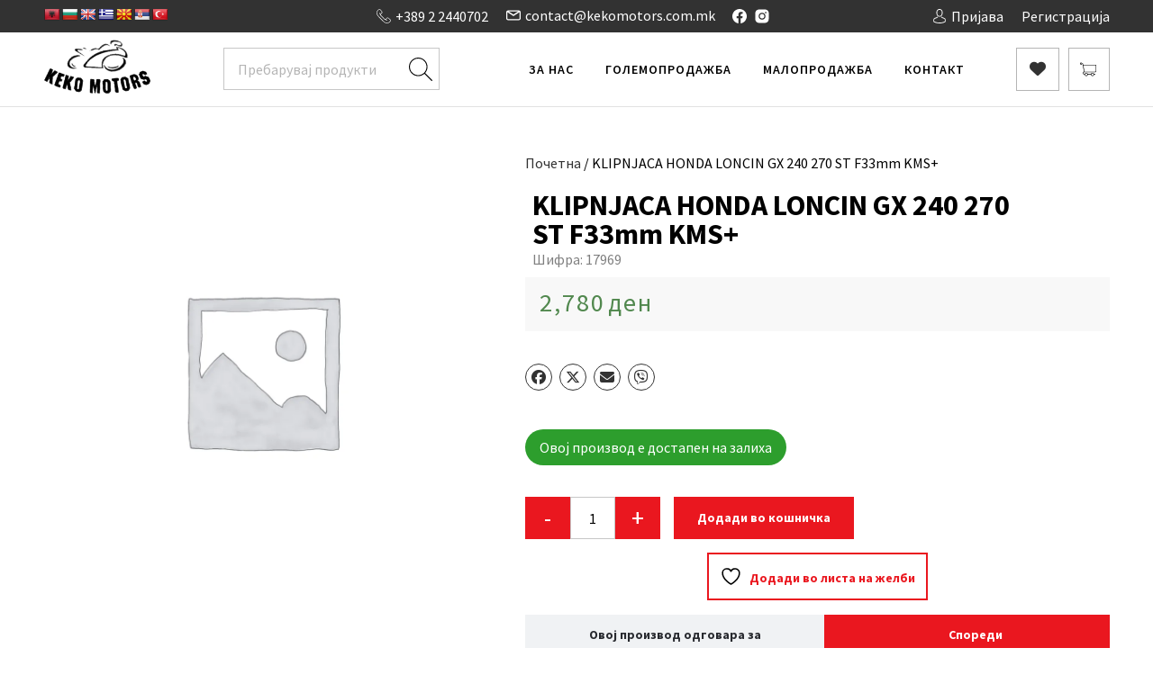

--- FILE ---
content_type: text/html; charset=UTF-8
request_url: https://kekomotors.com.mk/product/klipnjaca-honda-loncin-gx-240-270-st-f33mm-kms/
body_size: 35608
content:
<!doctype html>
<html dir="ltr" lang="mk-MK" prefix="og: https://ogp.me/ns#">

<head>
	<meta charset="UTF-8">
	<meta name="viewport" content="width=device-width, initial-scale=1, maximum-scale=1.0, user-scalable=no">
	<link rel="profile" href="https://gmpg.org/xfn/11">

	
			<link rel="preload" href="https://kekomotors.com.mk/wp-content/themes/aa-base-theme/style.css?ver=1707588477" as="style" onload="this.rel='stylesheet'">
		<noscript><link rel="stylesheet" href="https://kekomotors.com.mk/wp-content/themes/aa-base-theme/style.css?ver=1707588477"></noscript>
				<link rel="preload" href="https://kekomotors.com.mk/wp-content/themes/aa-base-theme/build/css/style.min.css?ver=1719050030" as="style" onload="this.rel='stylesheet'">
		<noscript><link rel="stylesheet" href="https://kekomotors.com.mk/wp-content/themes/aa-base-theme/build/css/style.min.css?ver=1719050030"></noscript>
			
		<link rel="dns-prefetch" href="https://www.youtube.com">
		<link rel="dns-prefetch" href="https://api.mapbox.com">
		<link rel="dns-prefetch" href="https://fonts.googleapis.com">
		<link rel="dns-prefetch" href="https://connect.facebook.net">
		<link rel="dns-prefetch" href="https://www.googleadservices.com">
	
			<link rel="preconnect" href="https://www.youtube.com" crossorigin>
			<link rel="preconnect" href="https://api.mapbox.com" crossorigin>
			<link rel="preconnect" href="https://fonts.googleapis.com" crossorigin>
			<link rel="preconnect" href="https://connect.facebook.net" crossorigin>
			<link rel="preconnect" href="https://www.googleadservices.com" crossorigin>
	
	<script>/*loadCss*/(function(w){"use strict";var loadCSS=function(href,before,media,attributes){var doc=w.document;var ss=doc.createElement("link");var ref;if(before){ref=before}else{var refs=(doc.body||doc.getElementsByTagName("head")[0]).childNodes;ref=refs[refs.length-1]}var sheets=doc.styleSheets;if(attributes){for(var attributeName in attributes){if(attributes.hasOwnProperty(attributeName)){ss.setAttribute(attributeName,attributes[attributeName])}}}ss.rel="stylesheet";ss.href=href;ss.media="only x";function ready(cb){if(doc.body){return cb()}setTimeout(function(){ready(cb)})}ready(function(){ref.parentNode.insertBefore(ss,before?ref:ref.nextSibling)});var onloadcssdefined=function(cb){var resolvedHref=ss.href;var i=sheets.length;while(i--){if(sheets[i].href===resolvedHref){return cb()}}setTimeout(function(){onloadcssdefined(cb)})};function loadCB(){if(ss.addEventListener){ss.removeEventListener("load",loadCB)}ss.media=media||"all"}if(ss.addEventListener){ss.addEventListener("load",loadCB)}ss.onloadcssdefined=onloadcssdefined;onloadcssdefined(loadCB);return ss};if(typeof exports!=="undefined"){exports.loadCSS=loadCSS}else{w.loadCSS=loadCSS}})(typeof global!=="undefined"?global:this);/*link[rel=preload] polyfill*/(function(w){"use strict";if(!w.loadCSS){w.loadCSS=function(){}}var rp=loadCSS.relpreload={};rp.support=function(){var ret;try{ret=w.document.createElement("link").relList.supports("preload")}catch(e){ret=false}return function(){return ret}}();rp.bindMediaToggle=function(link){var finalMedia=link.media||"all";function enableStylesheet(){if(link.addEventListener){link.removeEventListener("load",enableStylesheet)}else if(link.attachEvent){link.detachEvent("onload",enableStylesheet)}link.setAttribute("onload",null);link.media=finalMedia}if(link.addEventListener){link.addEventListener("load",enableStylesheet)}else if(link.attachEvent){link.attachEvent("onload",enableStylesheet)}setTimeout(function(){link.rel="stylesheet";link.media="only x"});setTimeout(enableStylesheet,3e3)};rp.poly=function(){if(rp.support()){return}var links=w.document.getElementsByTagName("link");for(var i=0;i<links.length;i++){var link=links[i];if(link.rel==="preload"&&link.getAttribute("as")==="style"&&!link.getAttribute("data-loadcss")){link.setAttribute("data-loadcss",true);rp.bindMediaToggle(link)}}};if(!rp.support()){rp.poly();var run=w.setInterval(rp.poly,500);if(w.addEventListener){w.addEventListener("load",function(){rp.poly();w.clearInterval(run)})}else if(w.attachEvent){w.attachEvent("onload",function(){rp.poly();w.clearInterval(run)})}}if(typeof exports!=="undefined"){exports.loadCSS=loadCSS}else{w.loadCSS=loadCSS}})(typeof global!=="undefined"?global:this);</script>
    				<script>document.documentElement.className = document.documentElement.className + ' yes-js js_active js'</script>
			<title>KLIPNJACA HONDA LONCIN GX 240 270 ST F33mm KMS+ - Keko Motors</title>

		<!-- All in One SEO 4.9.3 - aioseo.com -->
	<meta name="robots" content="max-image-preview:large" />
	<link rel="canonical" href="https://kekomotors.com.mk/product/klipnjaca-honda-loncin-gx-240-270-st-f33mm-kms/" />
	<meta name="generator" content="All in One SEO (AIOSEO) 4.9.3" />
		<meta property="og:locale" content="mk_MK" />
		<meta property="og:site_name" content="Keko Motors - Високо Квалитетни Резервни Делови" />
		<meta property="og:type" content="product" />
		<meta property="og:title" content="KLIPNJACA HONDA LONCIN GX 240 270 ST F33mm KMS+ - Keko Motors" />
		<meta property="og:url" content="https://kekomotors.com.mk/product/klipnjaca-honda-loncin-gx-240-270-st-f33mm-kms/" />
		<meta property="og:image" content="https://kekomotors.com.mk/wp-content/uploads/2023/03/keko-fb-img.jpg" />
		<meta property="og:image:secure_url" content="https://kekomotors.com.mk/wp-content/uploads/2023/03/keko-fb-img.jpg" />
		<meta property="og:image:width" content="1600" />
		<meta property="og:image:height" content="800" />
		<meta name="twitter:card" content="summary_large_image" />
		<meta name="twitter:title" content="KLIPNJACA HONDA LONCIN GX 240 270 ST F33mm KMS+ - Keko Motors" />
		<meta name="twitter:image" content="https://kekomotors.com.mk/wp-content/uploads/2023/03/keko-fb-img.jpg" />
		<script type="application/ld+json" class="aioseo-schema">
			{"@context":"https:\/\/schema.org","@graph":[{"@type":"BreadcrumbList","@id":"https:\/\/kekomotors.com.mk\/product\/klipnjaca-honda-loncin-gx-240-270-st-f33mm-kms\/#breadcrumblist","itemListElement":[{"@type":"ListItem","@id":"https:\/\/kekomotors.com.mk#listItem","position":1,"name":"Home","item":"https:\/\/kekomotors.com.mk","nextItem":{"@type":"ListItem","@id":"https:\/\/kekomotors.com.mk\/prodavnica\/#listItem","name":"\u041f\u0440\u043e\u0434\u0430\u0432\u043d\u0438\u0446\u0430"}},{"@type":"ListItem","@id":"https:\/\/kekomotors.com.mk\/prodavnica\/#listItem","position":2,"name":"\u041f\u0440\u043e\u0434\u0430\u0432\u043d\u0438\u0446\u0430","item":"https:\/\/kekomotors.com.mk\/prodavnica\/","nextItem":{"@type":"ListItem","@id":"https:\/\/kekomotors.com.mk\/product\/klipnjaca-honda-loncin-gx-240-270-st-f33mm-kms\/#listItem","name":"KLIPNJACA HONDA LONCIN GX 240 270 ST F33mm KMS+"},"previousItem":{"@type":"ListItem","@id":"https:\/\/kekomotors.com.mk#listItem","name":"Home"}},{"@type":"ListItem","@id":"https:\/\/kekomotors.com.mk\/product\/klipnjaca-honda-loncin-gx-240-270-st-f33mm-kms\/#listItem","position":3,"name":"KLIPNJACA HONDA LONCIN GX 240 270 ST F33mm KMS+","previousItem":{"@type":"ListItem","@id":"https:\/\/kekomotors.com.mk\/prodavnica\/#listItem","name":"\u041f\u0440\u043e\u0434\u0430\u0432\u043d\u0438\u0446\u0430"}}]},{"@type":"ItemPage","@id":"https:\/\/kekomotors.com.mk\/product\/klipnjaca-honda-loncin-gx-240-270-st-f33mm-kms\/#itempage","url":"https:\/\/kekomotors.com.mk\/product\/klipnjaca-honda-loncin-gx-240-270-st-f33mm-kms\/","name":"KLIPNJACA HONDA LONCIN GX 240 270 ST F33mm KMS+ - Keko Motors","inLanguage":"mk-MK","isPartOf":{"@id":"https:\/\/kekomotors.com.mk\/#website"},"breadcrumb":{"@id":"https:\/\/kekomotors.com.mk\/product\/klipnjaca-honda-loncin-gx-240-270-st-f33mm-kms\/#breadcrumblist"},"datePublished":"2023-08-10T22:42:47+00:00","dateModified":"2026-02-03T17:36:55+00:00"},{"@type":"Organization","@id":"https:\/\/kekomotors.com.mk\/#organization","name":"Keko Motors","description":"\u0412\u0438\u0441\u043e\u043a\u043e \u041a\u0432\u0430\u043b\u0438\u0442\u0435\u0442\u043d\u0438 \u0420\u0435\u0437\u0435\u0440\u0432\u043d\u0438 \u0414\u0435\u043b\u043e\u0432\u0438","url":"https:\/\/kekomotors.com.mk\/","telephone":"+38922440702","logo":{"@type":"ImageObject","url":"https:\/\/kekomotors.com.mk\/wp-content\/uploads\/2023\/03\/keko-fb-img.jpg","@id":"https:\/\/kekomotors.com.mk\/product\/klipnjaca-honda-loncin-gx-240-270-st-f33mm-kms\/#organizationLogo","width":1600,"height":800},"image":{"@id":"https:\/\/kekomotors.com.mk\/product\/klipnjaca-honda-loncin-gx-240-270-st-f33mm-kms\/#organizationLogo"},"sameAs":["https:\/\/www.facebook.com\/Kekomotors.Macedonia\/"]},{"@type":"WebSite","@id":"https:\/\/kekomotors.com.mk\/#website","url":"https:\/\/kekomotors.com.mk\/","name":"Keko Motors","description":"\u0412\u0438\u0441\u043e\u043a\u043e \u041a\u0432\u0430\u043b\u0438\u0442\u0435\u0442\u043d\u0438 \u0420\u0435\u0437\u0435\u0440\u0432\u043d\u0438 \u0414\u0435\u043b\u043e\u0432\u0438","inLanguage":"mk-MK","publisher":{"@id":"https:\/\/kekomotors.com.mk\/#organization"}}]}
		</script>
		<!-- All in One SEO -->

<link rel='dns-prefetch' href='//translate.google.com' />
<link rel="alternate" title="oEmbed (JSON)" type="application/json+oembed" href="https://kekomotors.com.mk/wp-json/oembed/1.0/embed?url=https%3A%2F%2Fkekomotors.com.mk%2Fproduct%2Fklipnjaca-honda-loncin-gx-240-270-st-f33mm-kms%2F" />
<link rel="alternate" title="oEmbed (XML)" type="text/xml+oembed" href="https://kekomotors.com.mk/wp-json/oembed/1.0/embed?url=https%3A%2F%2Fkekomotors.com.mk%2Fproduct%2Fklipnjaca-honda-loncin-gx-240-270-st-f33mm-kms%2F&#038;format=xml" />
		<!-- This site uses the Google Analytics by MonsterInsights plugin v9.11.1 - Using Analytics tracking - https://www.monsterinsights.com/ -->
							<script src="//www.googletagmanager.com/gtag/js?id=G-6RSZ30Z8Q0"  data-cfasync="false" data-wpfc-render="false" type="text/javascript" async></script>
			<script data-cfasync="false" data-wpfc-render="false" type="text/javascript">
				var mi_version = '9.11.1';
				var mi_track_user = true;
				var mi_no_track_reason = '';
								var MonsterInsightsDefaultLocations = {"page_location":"https:\/\/kekomotors.com.mk\/product\/klipnjaca-honda-loncin-gx-240-270-st-f33mm-kms\/"};
								if ( typeof MonsterInsightsPrivacyGuardFilter === 'function' ) {
					var MonsterInsightsLocations = (typeof MonsterInsightsExcludeQuery === 'object') ? MonsterInsightsPrivacyGuardFilter( MonsterInsightsExcludeQuery ) : MonsterInsightsPrivacyGuardFilter( MonsterInsightsDefaultLocations );
				} else {
					var MonsterInsightsLocations = (typeof MonsterInsightsExcludeQuery === 'object') ? MonsterInsightsExcludeQuery : MonsterInsightsDefaultLocations;
				}

								var disableStrs = [
										'ga-disable-G-6RSZ30Z8Q0',
									];

				/* Function to detect opted out users */
				function __gtagTrackerIsOptedOut() {
					for (var index = 0; index < disableStrs.length; index++) {
						if (document.cookie.indexOf(disableStrs[index] + '=true') > -1) {
							return true;
						}
					}

					return false;
				}

				/* Disable tracking if the opt-out cookie exists. */
				if (__gtagTrackerIsOptedOut()) {
					for (var index = 0; index < disableStrs.length; index++) {
						window[disableStrs[index]] = true;
					}
				}

				/* Opt-out function */
				function __gtagTrackerOptout() {
					for (var index = 0; index < disableStrs.length; index++) {
						document.cookie = disableStrs[index] + '=true; expires=Thu, 31 Dec 2099 23:59:59 UTC; path=/';
						window[disableStrs[index]] = true;
					}
				}

				if ('undefined' === typeof gaOptout) {
					function gaOptout() {
						__gtagTrackerOptout();
					}
				}
								window.dataLayer = window.dataLayer || [];

				window.MonsterInsightsDualTracker = {
					helpers: {},
					trackers: {},
				};
				if (mi_track_user) {
					function __gtagDataLayer() {
						dataLayer.push(arguments);
					}

					function __gtagTracker(type, name, parameters) {
						if (!parameters) {
							parameters = {};
						}

						if (parameters.send_to) {
							__gtagDataLayer.apply(null, arguments);
							return;
						}

						if (type === 'event') {
														parameters.send_to = monsterinsights_frontend.v4_id;
							var hookName = name;
							if (typeof parameters['event_category'] !== 'undefined') {
								hookName = parameters['event_category'] + ':' + name;
							}

							if (typeof MonsterInsightsDualTracker.trackers[hookName] !== 'undefined') {
								MonsterInsightsDualTracker.trackers[hookName](parameters);
							} else {
								__gtagDataLayer('event', name, parameters);
							}
							
						} else {
							__gtagDataLayer.apply(null, arguments);
						}
					}

					__gtagTracker('js', new Date());
					__gtagTracker('set', {
						'developer_id.dZGIzZG': true,
											});
					if ( MonsterInsightsLocations.page_location ) {
						__gtagTracker('set', MonsterInsightsLocations);
					}
										__gtagTracker('config', 'G-6RSZ30Z8Q0', {"forceSSL":"true","link_attribution":"true"} );
										window.gtag = __gtagTracker;										(function () {
						/* https://developers.google.com/analytics/devguides/collection/analyticsjs/ */
						/* ga and __gaTracker compatibility shim. */
						var noopfn = function () {
							return null;
						};
						var newtracker = function () {
							return new Tracker();
						};
						var Tracker = function () {
							return null;
						};
						var p = Tracker.prototype;
						p.get = noopfn;
						p.set = noopfn;
						p.send = function () {
							var args = Array.prototype.slice.call(arguments);
							args.unshift('send');
							__gaTracker.apply(null, args);
						};
						var __gaTracker = function () {
							var len = arguments.length;
							if (len === 0) {
								return;
							}
							var f = arguments[len - 1];
							if (typeof f !== 'object' || f === null || typeof f.hitCallback !== 'function') {
								if ('send' === arguments[0]) {
									var hitConverted, hitObject = false, action;
									if ('event' === arguments[1]) {
										if ('undefined' !== typeof arguments[3]) {
											hitObject = {
												'eventAction': arguments[3],
												'eventCategory': arguments[2],
												'eventLabel': arguments[4],
												'value': arguments[5] ? arguments[5] : 1,
											}
										}
									}
									if ('pageview' === arguments[1]) {
										if ('undefined' !== typeof arguments[2]) {
											hitObject = {
												'eventAction': 'page_view',
												'page_path': arguments[2],
											}
										}
									}
									if (typeof arguments[2] === 'object') {
										hitObject = arguments[2];
									}
									if (typeof arguments[5] === 'object') {
										Object.assign(hitObject, arguments[5]);
									}
									if ('undefined' !== typeof arguments[1].hitType) {
										hitObject = arguments[1];
										if ('pageview' === hitObject.hitType) {
											hitObject.eventAction = 'page_view';
										}
									}
									if (hitObject) {
										action = 'timing' === arguments[1].hitType ? 'timing_complete' : hitObject.eventAction;
										hitConverted = mapArgs(hitObject);
										__gtagTracker('event', action, hitConverted);
									}
								}
								return;
							}

							function mapArgs(args) {
								var arg, hit = {};
								var gaMap = {
									'eventCategory': 'event_category',
									'eventAction': 'event_action',
									'eventLabel': 'event_label',
									'eventValue': 'event_value',
									'nonInteraction': 'non_interaction',
									'timingCategory': 'event_category',
									'timingVar': 'name',
									'timingValue': 'value',
									'timingLabel': 'event_label',
									'page': 'page_path',
									'location': 'page_location',
									'title': 'page_title',
									'referrer' : 'page_referrer',
								};
								for (arg in args) {
																		if (!(!args.hasOwnProperty(arg) || !gaMap.hasOwnProperty(arg))) {
										hit[gaMap[arg]] = args[arg];
									} else {
										hit[arg] = args[arg];
									}
								}
								return hit;
							}

							try {
								f.hitCallback();
							} catch (ex) {
							}
						};
						__gaTracker.create = newtracker;
						__gaTracker.getByName = newtracker;
						__gaTracker.getAll = function () {
							return [];
						};
						__gaTracker.remove = noopfn;
						__gaTracker.loaded = true;
						window['__gaTracker'] = __gaTracker;
					})();
									} else {
										console.log("");
					(function () {
						function __gtagTracker() {
							return null;
						}

						window['__gtagTracker'] = __gtagTracker;
						window['gtag'] = __gtagTracker;
					})();
									}
			</script>
							<!-- / Google Analytics by MonsterInsights -->
		<style id='wp-img-auto-sizes-contain-inline-css' type='text/css'>
img:is([sizes=auto i],[sizes^="auto," i]){contain-intrinsic-size:3000px 1500px}
/*# sourceURL=wp-img-auto-sizes-contain-inline-css */
</style>

<link rel='stylesheet' id='font-awesome-css' href='https://kekomotors.com.mk/wp-content/plugins/products-compare-for-woocommerce/berocket/assets/css/font-awesome.min.css?ver=f30d3cdc3a082d2d00e39c1fe550d99f' type='text/css' media='all' />
<style id='font-awesome-inline-css' type='text/css'>
[data-font="FontAwesome"]:before {font-family: 'FontAwesome' !important;content: attr(data-icon) !important;speak: none !important;font-weight: normal !important;font-variant: normal !important;text-transform: none !important;line-height: 1 !important;font-style: normal !important;-webkit-font-smoothing: antialiased !important;-moz-osx-font-smoothing: grayscale !important;}
/*# sourceURL=font-awesome-inline-css */
</style>
<style id='wp-emoji-styles-inline-css' type='text/css'>

	img.wp-smiley, img.emoji {
		display: inline !important;
		border: none !important;
		box-shadow: none !important;
		height: 1em !important;
		width: 1em !important;
		margin: 0 0.07em !important;
		vertical-align: -0.1em !important;
		background: none !important;
		padding: 0 !important;
	}
/*# sourceURL=wp-emoji-styles-inline-css */
</style>
<link rel='stylesheet' id='wp-components-css' href='https://kekomotors.com.mk/wp-includes/css/dist/components/style.min.css?ver=f30d3cdc3a082d2d00e39c1fe550d99f' type='text/css' media='all' />
<link rel='stylesheet' id='wp-preferences-css' href='https://kekomotors.com.mk/wp-includes/css/dist/preferences/style.min.css?ver=f30d3cdc3a082d2d00e39c1fe550d99f' type='text/css' media='all' />
<link rel='stylesheet' id='wp-block-editor-css' href='https://kekomotors.com.mk/wp-includes/css/dist/block-editor/style.min.css?ver=f30d3cdc3a082d2d00e39c1fe550d99f' type='text/css' media='all' />
<link rel='stylesheet' id='popup-maker-block-library-style-css' href='https://kekomotors.com.mk/wp-content/plugins/popup-maker/dist/packages/block-library-style.css?ver=dbea705cfafe089d65f1' type='text/css' media='all' />
<link rel='stylesheet' id='google-language-translator-css' href='https://kekomotors.com.mk/wp-content/plugins/google-language-translator/css/style.css?ver=6.0.20' type='text/css' media='' />
<link rel='stylesheet' id='theme-my-login-css' href='https://kekomotors.com.mk/wp-content/plugins/theme-my-login/assets/styles/theme-my-login.min.css?ver=7.1.14' type='text/css' media='all' />
<link rel='stylesheet' id='photoswipe-css' href='https://kekomotors.com.mk/wp-content/plugins/woocommerce/assets/css/photoswipe/photoswipe.min.css?ver=10.4.3' type='text/css' media='all' />
<link rel='stylesheet' id='photoswipe-default-skin-css' href='https://kekomotors.com.mk/wp-content/plugins/woocommerce/assets/css/photoswipe/default-skin/default-skin.min.css?ver=10.4.3' type='text/css' media='all' />
<style id='woocommerce-inline-inline-css' type='text/css'>
.woocommerce form .form-row .required { visibility: visible; }
/*# sourceURL=woocommerce-inline-inline-css */
</style>
<link rel='stylesheet' id='psfw-public-css' href='https://kekomotors.com.mk/wp-content/plugins/product-share/public/css/public.min.css?ver=1.2.21' type='text/css' media='all' />
<link rel='stylesheet' id='psfw-fontawesome-6.4.2-css' href='https://kekomotors.com.mk/wp-content/plugins/product-share/fonts/fontawesome/css/all.css?ver=1.2.21' type='text/css' media='all' />
<link rel='stylesheet' id='jquery-selectBox-css' href='https://kekomotors.com.mk/wp-content/plugins/yith-woocommerce-wishlist/assets/css/jquery.selectBox.css?ver=1.2.0' type='text/css' media='all' />
<link rel='stylesheet' id='woocommerce_prettyPhoto_css-css' href='//kekomotors.com.mk/wp-content/plugins/woocommerce/assets/css/prettyPhoto.css?ver=3.1.6' type='text/css' media='all' />
<link rel='stylesheet' id='yith-wcwl-main-css' href='https://kekomotors.com.mk/wp-content/plugins/yith-woocommerce-wishlist/assets/css/style.css?ver=4.12.0' type='text/css' media='all' />
<style id='yith-wcwl-main-inline-css' type='text/css'>
 :root { --color-add-to-wishlist-background: #333333; --color-add-to-wishlist-text: #FFFFFF; --color-add-to-wishlist-border: #333333; --color-add-to-wishlist-background-hover: #333333; --color-add-to-wishlist-text-hover: #FFFFFF; --color-add-to-wishlist-border-hover: #333333; --rounded-corners-radius: 16px; --color-add-to-cart-background: #333333; --color-add-to-cart-text: #FFFFFF; --color-add-to-cart-border: #333333; --color-add-to-cart-background-hover: #4F4F4F; --color-add-to-cart-text-hover: #FFFFFF; --color-add-to-cart-border-hover: #4F4F4F; --add-to-cart-rounded-corners-radius: 16px; --color-button-style-1-background: #333333; --color-button-style-1-text: #FFFFFF; --color-button-style-1-border: #333333; --color-button-style-1-background-hover: #4F4F4F; --color-button-style-1-text-hover: #FFFFFF; --color-button-style-1-border-hover: #4F4F4F; --color-button-style-2-background: #333333; --color-button-style-2-text: #FFFFFF; --color-button-style-2-border: #333333; --color-button-style-2-background-hover: #4F4F4F; --color-button-style-2-text-hover: #FFFFFF; --color-button-style-2-border-hover: #4F4F4F; --color-wishlist-table-background: #FFFFFF; --color-wishlist-table-text: #6d6c6c; --color-wishlist-table-border: #FFFFFF; --color-headers-background: #F4F4F4; --color-share-button-color: #FFFFFF; --color-share-button-color-hover: #FFFFFF; --color-fb-button-background: #39599E; --color-fb-button-background-hover: #595A5A; --color-tw-button-background: #45AFE2; --color-tw-button-background-hover: #595A5A; --color-pr-button-background: #AB2E31; --color-pr-button-background-hover: #595A5A; --color-em-button-background: #FBB102; --color-em-button-background-hover: #595A5A; --color-wa-button-background: #00A901; --color-wa-button-background-hover: #595A5A; --feedback-duration: 3s } 
 :root { --color-add-to-wishlist-background: #333333; --color-add-to-wishlist-text: #FFFFFF; --color-add-to-wishlist-border: #333333; --color-add-to-wishlist-background-hover: #333333; --color-add-to-wishlist-text-hover: #FFFFFF; --color-add-to-wishlist-border-hover: #333333; --rounded-corners-radius: 16px; --color-add-to-cart-background: #333333; --color-add-to-cart-text: #FFFFFF; --color-add-to-cart-border: #333333; --color-add-to-cart-background-hover: #4F4F4F; --color-add-to-cart-text-hover: #FFFFFF; --color-add-to-cart-border-hover: #4F4F4F; --add-to-cart-rounded-corners-radius: 16px; --color-button-style-1-background: #333333; --color-button-style-1-text: #FFFFFF; --color-button-style-1-border: #333333; --color-button-style-1-background-hover: #4F4F4F; --color-button-style-1-text-hover: #FFFFFF; --color-button-style-1-border-hover: #4F4F4F; --color-button-style-2-background: #333333; --color-button-style-2-text: #FFFFFF; --color-button-style-2-border: #333333; --color-button-style-2-background-hover: #4F4F4F; --color-button-style-2-text-hover: #FFFFFF; --color-button-style-2-border-hover: #4F4F4F; --color-wishlist-table-background: #FFFFFF; --color-wishlist-table-text: #6d6c6c; --color-wishlist-table-border: #FFFFFF; --color-headers-background: #F4F4F4; --color-share-button-color: #FFFFFF; --color-share-button-color-hover: #FFFFFF; --color-fb-button-background: #39599E; --color-fb-button-background-hover: #595A5A; --color-tw-button-background: #45AFE2; --color-tw-button-background-hover: #595A5A; --color-pr-button-background: #AB2E31; --color-pr-button-background-hover: #595A5A; --color-em-button-background: #FBB102; --color-em-button-background-hover: #595A5A; --color-wa-button-background: #00A901; --color-wa-button-background-hover: #595A5A; --feedback-duration: 3s } 
/*# sourceURL=yith-wcwl-main-inline-css */
</style>
<link rel='stylesheet' id='berocket_compare_products_style-css' href='https://kekomotors.com.mk/wp-content/plugins/products-compare-for-woocommerce/css/products_compare.css?ver=3.6.2.2' type='text/css' media='all' />
<link rel='stylesheet' id='nickx-nfancybox-css-css' href='https://kekomotors.com.mk/wp-content/plugins/product-video-gallery-slider-for-woocommerce/public/css/fancybox.css?ver=1.5.1.5' type='text/css' media='all' />
<link rel='stylesheet' id='nickx-swiper-css-css' href='https://kekomotors.com.mk/wp-content/plugins/product-video-gallery-slider-for-woocommerce/public/css/swiper-bundle.min.css?ver=1.5.1.5' type='text/css' media='all' />
<link rel='stylesheet' id='nickx-front-css-css' href='https://kekomotors.com.mk/wp-content/plugins/product-video-gallery-slider-for-woocommerce/public/css/nickx-front.css?ver=1.5.1.5' type='text/css' media='all' />
<link rel='stylesheet' id='cwginstock_frontend_css-css' href='https://kekomotors.com.mk/wp-content/plugins/back-in-stock-notifier-for-woocommerce/assets/css/frontend.min.css?ver=6.3.1' type='text/css' media='' />
<link rel='stylesheet' id='cwginstock_bootstrap-css' href='https://kekomotors.com.mk/wp-content/plugins/back-in-stock-notifier-for-woocommerce/assets/css/bootstrap.min.css?ver=6.3.1' type='text/css' media='' />
<link rel='stylesheet' id='aa-base-wp-style-css' href='https://kekomotors.com.mk/wp-content/themes/aa-base-theme/style.css?ver=f30d3cdc3a082d2d00e39c1fe550d99f' type='text/css' media='all' />
<script type="text/javascript" src="https://kekomotors.com.mk/wp-includes/js/jquery/jquery.min.js?ver=3.7.1" id="jquery-core-js"></script>
<script type="text/javascript" src="https://kekomotors.com.mk/wp-includes/js/jquery/jquery-migrate.min.js?ver=3.4.1" id="jquery-migrate-js"></script>
<script type="text/javascript" src="https://kekomotors.com.mk/wp-content/plugins/google-analytics-for-wordpress/assets/js/frontend-gtag.min.js?ver=9.11.1" id="monsterinsights-frontend-script-js" async="async" data-wp-strategy="async"></script>
<script data-cfasync="false" data-wpfc-render="false" type="text/javascript" id='monsterinsights-frontend-script-js-extra'>/* <![CDATA[ */
var monsterinsights_frontend = {"js_events_tracking":"true","download_extensions":"doc,pdf,ppt,zip,xls,docx,pptx,xlsx","inbound_paths":"[{\"path\":\"\\\/go\\\/\",\"label\":\"affiliate\"},{\"path\":\"\\\/recommend\\\/\",\"label\":\"affiliate\"}]","home_url":"https:\/\/kekomotors.com.mk","hash_tracking":"false","v4_id":"G-6RSZ30Z8Q0"};/* ]]> */
</script>
<script type="text/javascript" src="https://kekomotors.com.mk/wp-content/plugins/woocommerce/assets/js/zoom/jquery.zoom.min.js?ver=1.7.21-wc.10.4.3" id="wc-zoom-js" defer="defer" data-wp-strategy="defer"></script>
<script type="text/javascript" src="https://kekomotors.com.mk/wp-content/plugins/woocommerce/assets/js/flexslider/jquery.flexslider.min.js?ver=2.7.2-wc.10.4.3" id="wc-flexslider-js" defer="defer" data-wp-strategy="defer"></script>
<script type="text/javascript" src="https://kekomotors.com.mk/wp-content/plugins/woocommerce/assets/js/photoswipe/photoswipe.min.js?ver=4.1.1-wc.10.4.3" id="wc-photoswipe-js" defer="defer" data-wp-strategy="defer"></script>
<script type="text/javascript" src="https://kekomotors.com.mk/wp-content/plugins/woocommerce/assets/js/photoswipe/photoswipe-ui-default.min.js?ver=4.1.1-wc.10.4.3" id="wc-photoswipe-ui-default-js" defer="defer" data-wp-strategy="defer"></script>
<script type="text/javascript" id="wc-single-product-js-extra">
/* <![CDATA[ */
var wc_single_product_params = {"i18n_required_rating_text":"\u0412\u0435 \u043c\u043e\u043b\u0438\u043c\u0435 \u043e\u0434\u0431\u0435\u0440\u0435\u0442\u0435 \u0440\u0435\u0458\u0442\u0438\u043d\u0433","i18n_rating_options":["1 of 5 stars","2 of 5 stars","3 of 5 stars","4 of 5 stars","5 of 5 stars"],"i18n_product_gallery_trigger_text":"View full-screen image gallery","review_rating_required":"yes","flexslider":{"rtl":false,"animation":"slide","smoothHeight":true,"directionNav":false,"controlNav":"thumbnails","slideshow":false,"animationSpeed":500,"animationLoop":false,"allowOneSlide":false},"zoom_enabled":"1","zoom_options":[],"photoswipe_enabled":"1","photoswipe_options":{"shareEl":false,"closeOnScroll":false,"history":false,"hideAnimationDuration":0,"showAnimationDuration":0},"flexslider_enabled":"1"};
//# sourceURL=wc-single-product-js-extra
/* ]]> */
</script>
<script type="text/javascript" src="https://kekomotors.com.mk/wp-content/plugins/woocommerce/assets/js/frontend/single-product.min.js?ver=10.4.3" id="wc-single-product-js" defer="defer" data-wp-strategy="defer"></script>
<script type="text/javascript" src="https://kekomotors.com.mk/wp-content/plugins/woocommerce/assets/js/jquery-blockui/jquery.blockUI.min.js?ver=2.7.0-wc.10.4.3" id="wc-jquery-blockui-js" data-wp-strategy="defer"></script>
<script type="text/javascript" src="https://kekomotors.com.mk/wp-content/plugins/woocommerce/assets/js/js-cookie/js.cookie.min.js?ver=2.1.4-wc.10.4.3" id="wc-js-cookie-js" defer="defer" data-wp-strategy="defer"></script>
<script type="text/javascript" id="woocommerce-js-extra">
/* <![CDATA[ */
var woocommerce_params = {"ajax_url":"/wp-admin/admin-ajax.php","wc_ajax_url":"/?wc-ajax=%%endpoint%%","i18n_password_show":"Show password","i18n_password_hide":"Hide password"};
//# sourceURL=woocommerce-js-extra
/* ]]> */
</script>
<script type="text/javascript" src="https://kekomotors.com.mk/wp-content/plugins/woocommerce/assets/js/frontend/woocommerce.min.js?ver=10.4.3" id="woocommerce-js" defer="defer" data-wp-strategy="defer"></script>
<script type="text/javascript" src="https://kekomotors.com.mk/wp-content/plugins/products-compare-for-woocommerce/js/jquery.cookie.js?ver=3.6.2.2" id="berocket_jquery_cookie-js"></script>
<script type="text/javascript" id="berocket_compare_products_script-js-extra">
/* <![CDATA[ */
var the_compare_products_data = {"ajax_url":"https://kekomotors.com.mk/wp-admin/admin-ajax.php","user_func":{"before_load":"","after_load":"","before_remove":"","after_remove":"","custom_css":""},"home_url":"https://kekomotors.com.mk","hide_same":"\u0421\u043e\u043a\u0440\u0438\u0458 \u0430\u0442\u0440\u0438\u0431\u0443\u0442\u0438 \u0441\u043e \u0438\u0441\u0442\u0438 \u0432\u0440\u0435\u0434\u043d\u043e\u0441\u0442\u0438","show_same":"\u041f\u043e\u043a\u0430\u0436\u0438 \u0430\u0442\u0440\u0438\u0431\u0443\u0442\u0438 \u0441\u043e \u0438\u0441\u0442\u0438 \u0432\u0440\u0435\u0434\u043d\u043e\u0441\u0442\u0438","hide_same_default":"","compare_selector":"#br_popup_1","toppadding":"0","is_compare_page":""};
//# sourceURL=berocket_compare_products_script-js-extra
/* ]]> */
</script>
<script type="text/javascript" src="https://kekomotors.com.mk/wp-content/plugins/products-compare-for-woocommerce/js/products_compare.js?ver=3.6.2.2" id="berocket_compare_products_script-js"></script>
<script type="text/javascript" src="https://kekomotors.com.mk/wp-content/plugins/products-compare-for-woocommerce/js/jquery.mousewheel.min.js?ver=3.6.2.2" id="jquery-mousewheel-js"></script>
<link rel="https://api.w.org/" href="https://kekomotors.com.mk/wp-json/" /><link rel="alternate" title="JSON" type="application/json" href="https://kekomotors.com.mk/wp-json/wp/v2/product/141175" /><link rel="EditURI" type="application/rsd+xml" title="RSD" href="https://kekomotors.com.mk/xmlrpc.php?rsd" />

<link rel='shortlink' href='https://kekomotors.com.mk/?p=141175' />
<style>p.hello{font-size:12px;color:darkgray;}#google_language_translator,#flags{text-align:left;}#google_language_translator{clear:both;}#flags{width:165px;}#flags a{display:inline-block;margin-right:2px;}#google_language_translator a{display:none!important;}div.skiptranslate.goog-te-gadget{display:inline!important;}.goog-te-gadget{color:transparent!important;}.goog-te-gadget{font-size:0px!important;}.goog-branding{display:none;}.goog-tooltip{display: none!important;}.goog-tooltip:hover{display: none!important;}.goog-text-highlight{background-color:transparent!important;border:none!important;box-shadow:none!important;}#google_language_translator{display:none;}#google_language_translator select.goog-te-combo{color:#32373c;}div.skiptranslate{display:none!important;}body{top:0px!important;}#goog-gt-{display:none!important;}font font{background-color:transparent!important;box-shadow:none!important;position:initial!important;}#glt-translate-trigger{left:20px;right:auto;}#glt-translate-trigger > span{color:#ffffff;}#glt-translate-trigger{background:#f89406;}.goog-te-gadget .goog-te-combo{width:100%;}</style><style>.br_new_compare_block .br_left_table {background-color: #ffffff!important;}.br_new_compare_block .br_main_top table {background-color: #ffffff!important;}div.br_new_compare_block.br_full_size_popup {background-color: #ffffff!important;}
            div.br_new_compare .br_right_table tr td,
            div.br_new_compare .br_right_table tr th,
            div.br_new_compare .br_left_table,
            div.br_new_compare_block .br_top_table table th,
            div.br_new_compare_block .br_top_table table td {width: 200px!important;min-width: 200px!important;max-width: 200px!important;}
            div.br_new_compare div.br_right_table,
            div.br_top_table div.br_main_top,
            div.br_top_table div.br_opacity_top{margin-left: 200px!important;}div.br_new_compare_block .br_top_table .br_show_compare_dif {max-width: 200px!important;}div.br_new_compare_block .br_show_compare_dif {bottom: 0px!important;}div.br_new_compare_block .br_show_compare_dif:hover {}div.br_new_compare_block .br_remove_all_compare {bottom: 0px!important;}div.br_new_compare_block .br_remove_all_compare:hover {}.br_new_compare_block .br_new_compare img {width: px!important;}.br_new_compare_block {margin-top: px!important;margin-bottom: px!important;margin-left: px!important;margin-right: px!important;}div.br_new_compare_block.br_full_size_popup {top: px!important;bottom: px!important;left: px!important;right: px!important;}div.br_new_compare_black_popup {background-color: #!important;}.br_full_size_close a {font-size: px!important;color: #!important;}.br_new_compare_block .br_same_attr {background-color: #!important;}</style><style>.berocket_compare_widget_start .berocket_compare_widget .berocket_open_compare ,.berocket_compare_widget_toolbar .berocket_compare_widget .berocket_open_compare {border-color: #999999;border-width: 0px;border-radius: 0px;font-size: 16px;color: #333333;background-color: #9999ff;}.berocket_compare_widget_start .berocket_show_compare_toolbar {border-color: #999999;border-width: 0px;border-radius: 0px;font-size: 16px;color: #333333;background-color: #9999ff;}.br_compare_button {background-color: #!important;color: #!important;}.button.br_compare_button:hover {background-color: #!important;color: #!important;}.br_compare_added {background-color: #!important;color: #!important;}</style><link rel="apple-touch-icon" sizes="180x180" href="/wp-content/uploads/fbrfg/apple-touch-icon.png">
<link rel="icon" type="image/png" sizes="32x32" href="/wp-content/uploads/fbrfg/favicon-32x32.png">
<link rel="icon" type="image/png" sizes="16x16" href="/wp-content/uploads/fbrfg/favicon-16x16.png">
<link rel="manifest" href="/wp-content/uploads/fbrfg/site.webmanifest">
<link rel="shortcut icon" href="/wp-content/uploads/fbrfg/favicon.ico">
<meta name="msapplication-TileColor" content="#da532c">
<meta name="msapplication-config" content="/wp-content/uploads/fbrfg/browserconfig.xml">
<meta name="theme-color" content="#ffffff">	<noscript><style>.woocommerce-product-gallery{ opacity: 1 !important; }</style></noscript>
		
	<style>@font-face{font-family:"EculidCircularB";font-display:fallback;font-style:normal;font-weight:400;src:url("/wp-content/themes/aa-base-theme/assets/fonts/EuclidCircularB-Regular.otf") format("opentype")}/*!
 * Bootstrap Grid v4.1.3 (https://getbootstrap.com/)
 * Copyright 2011-2018 The Bootstrap Authors
 * Copyright 2011-2018 Twitter, Inc.
 * Licensed under MIT (https://github.com/twbs/bootstrap/blob/master/LICENSE)
 */@-ms-viewport{width:device-width}html{-webkit-box-sizing:border-box;box-sizing:border-box;-ms-overflow-style:scrollbar}*,*::before,*::after{-webkit-box-sizing:border-box;box-sizing:border-box}.container{width:100%;padding-right:8px;padding-left:8px;margin-right:auto;margin-left:auto}@media(min-width: 576px){.container{max-width:540px}}@media(min-width: 768px){.container{max-width:720px}}@media(min-width: 992px){.container{max-width:960px}}@media(min-width: 1200px){.container{max-width:1140px}}@media(min-width: 1250px){.container{max-width:1200px}}@media(min-width: 1400px){.container{max-width:1380px}}@media(min-width: 1520px){.container{max-width:1498px}}.container-fluid{max-width:1920px;width:100%;padding-right:8px;padding-left:8px;margin-right:auto;margin-left:auto}.row{display:-ms-flexbox;display:-webkit-box;display:-webkit-flex;display:flex;-ms-flex-wrap:wrap;-webkit-flex-wrap:wrap;flex-wrap:wrap;margin-right:-8px;margin-left:-8px}.no-gutters{margin-right:0;margin-left:0}.no-gutters>.col,.no-gutters>[class*=col-]{padding-right:0;padding-left:0}.col-1,.col-2,.col-3,.col-4,.col-5,.col-6,.col-7,.col-8,.col-9,.col-10,.col-11,.col-12,.col,.col-auto,.col-sm-1,.col-sm-2,.col-sm-3,.col-sm-4,.col-sm-5,.col-sm-6,.col-sm-7,.col-sm-8,.col-sm-9,.col-sm-10,.col-sm-11,.col-sm-12,.col-sm,.col-sm-auto,.col-md-1,.col-md-2,.col-md-3,.col-md-4,.col-md-5,.col-md-6,.col-md-7,.col-md-8,.col-md-9,.col-md-10,.col-md-11,.col-md-12,.col-md,.col-md-auto,.col-lg-1,.col-lg-2,.col-lg-3,.col-lg-4,.col-lg-5,.col-lg-6,.col-lg-7,.col-lg-8,.col-lg-9,.col-lg-10,.col-lg-11,.col-lg-12,.col-lg,.col-lg-auto,.col-xl-1,.col-xl-2,.col-xl-3,.col-xl-4,.col-xl-5,.col-xl-6,.col-xl-7,.col-xl-8,.col-xl-9,.col-xl-10,.col-xl-11,.col-xl-12,.col-xl,.col-xl-auto,.col-xxl-3{position:relative;width:100%;min-height:1px;padding-right:8px;padding-left:8px}.col{-ms-flex-preferred-size:0;-webkit-flex-basis:0;flex-basis:0;-ms-flex-positive:1;-webkit-box-flex:1;-webkit-flex-grow:1;flex-grow:1;max-width:100%}.col-auto{-ms-flex:0 0 auto;-webkit-box-flex:0;-webkit-flex:0 0 auto;flex:0 0 auto;width:auto;max-width:none}.col-1{-ms-flex:0 0 8.333333%;-webkit-box-flex:0;-webkit-flex:0 0 8.333333%;flex:0 0 8.333333%;max-width:8.333333%}.col-2{-ms-flex:0 0 16.666667%;-webkit-box-flex:0;-webkit-flex:0 0 16.666667%;flex:0 0 16.666667%;max-width:16.666667%}.col-3{-ms-flex:0 0 25%;-webkit-box-flex:0;-webkit-flex:0 0 25%;flex:0 0 25%;max-width:25%}.col-4{-ms-flex:0 0 33.333333%;-webkit-box-flex:0;-webkit-flex:0 0 33.333333%;flex:0 0 33.333333%;max-width:33.333333%}.col-5{-ms-flex:0 0 41.666667%;-webkit-box-flex:0;-webkit-flex:0 0 41.666667%;flex:0 0 41.666667%;max-width:41.666667%}.col-6{-ms-flex:0 0 50%;-webkit-box-flex:0;-webkit-flex:0 0 50%;flex:0 0 50%;max-width:50%}.col-7{-ms-flex:0 0 58.333333%;-webkit-box-flex:0;-webkit-flex:0 0 58.333333%;flex:0 0 58.333333%;max-width:58.333333%}.col-8{-ms-flex:0 0 66.666667%;-webkit-box-flex:0;-webkit-flex:0 0 66.666667%;flex:0 0 66.666667%;max-width:66.666667%}.col-9{-ms-flex:0 0 75%;-webkit-box-flex:0;-webkit-flex:0 0 75%;flex:0 0 75%;max-width:75%}.col-10{-ms-flex:0 0 83.333333%;-webkit-box-flex:0;-webkit-flex:0 0 83.333333%;flex:0 0 83.333333%;max-width:83.333333%}.col-11{-ms-flex:0 0 91.666667%;-webkit-box-flex:0;-webkit-flex:0 0 91.666667%;flex:0 0 91.666667%;max-width:91.666667%}.col-12{-ms-flex:0 0 100%;-webkit-box-flex:0;-webkit-flex:0 0 100%;flex:0 0 100%;max-width:100%}.order-first{-ms-flex-order:-1;-webkit-box-ordinal-group:0;-webkit-order:-1;order:-1}.order-last{-ms-flex-order:13;-webkit-box-ordinal-group:14;-webkit-order:13;order:13}.order-0{-ms-flex-order:0;-webkit-box-ordinal-group:1;-webkit-order:0;order:0}.order-1{-ms-flex-order:1;-webkit-box-ordinal-group:2;-webkit-order:1;order:1}.order-2{-ms-flex-order:2;-webkit-box-ordinal-group:3;-webkit-order:2;order:2}.order-3{-ms-flex-order:3;-webkit-box-ordinal-group:4;-webkit-order:3;order:3}.order-4{-ms-flex-order:4;-webkit-box-ordinal-group:5;-webkit-order:4;order:4}.order-5{-ms-flex-order:5;-webkit-box-ordinal-group:6;-webkit-order:5;order:5}.order-6{-ms-flex-order:6;-webkit-box-ordinal-group:7;-webkit-order:6;order:6}.order-7{-ms-flex-order:7;-webkit-box-ordinal-group:8;-webkit-order:7;order:7}.order-8{-ms-flex-order:8;-webkit-box-ordinal-group:9;-webkit-order:8;order:8}.order-9{-ms-flex-order:9;-webkit-box-ordinal-group:10;-webkit-order:9;order:9}.order-10{-ms-flex-order:10;-webkit-box-ordinal-group:11;-webkit-order:10;order:10}.order-11{-ms-flex-order:11;-webkit-box-ordinal-group:12;-webkit-order:11;order:11}.order-12{-ms-flex-order:12;-webkit-box-ordinal-group:13;-webkit-order:12;order:12}.offset-1{margin-left:8.333333%}.offset-2{margin-left:16.666667%}.offset-3{margin-left:25%}.offset-4{margin-left:33.333333%}.offset-5{margin-left:41.666667%}.offset-6{margin-left:50%}.offset-7{margin-left:58.333333%}.offset-8{margin-left:66.666667%}.offset-9{margin-left:75%}.offset-10{margin-left:83.333333%}.offset-11{margin-left:91.666667%}@media(min-width: 576px){.col-sm{-ms-flex-preferred-size:0;-webkit-flex-basis:0;flex-basis:0;-ms-flex-positive:1;-webkit-box-flex:1;-webkit-flex-grow:1;flex-grow:1;max-width:100%}.col-sm-auto{-ms-flex:0 0 auto;-webkit-box-flex:0;-webkit-flex:0 0 auto;flex:0 0 auto;width:auto;max-width:none}.col-sm-1{-ms-flex:0 0 8.333333%;-webkit-box-flex:0;-webkit-flex:0 0 8.333333%;flex:0 0 8.333333%;max-width:8.333333%}.col-sm-2{-ms-flex:0 0 16.666667%;-webkit-box-flex:0;-webkit-flex:0 0 16.666667%;flex:0 0 16.666667%;max-width:16.666667%}.col-sm-3{-ms-flex:0 0 25%;-webkit-box-flex:0;-webkit-flex:0 0 25%;flex:0 0 25%;max-width:25%}.col-sm-4{-ms-flex:0 0 33.333333%;-webkit-box-flex:0;-webkit-flex:0 0 33.333333%;flex:0 0 33.333333%;max-width:33.333333%}.col-sm-5{-ms-flex:0 0 41.666667%;-webkit-box-flex:0;-webkit-flex:0 0 41.666667%;flex:0 0 41.666667%;max-width:41.666667%}.col-sm-6{-ms-flex:0 0 50%;-webkit-box-flex:0;-webkit-flex:0 0 50%;flex:0 0 50%;max-width:50%}.col-sm-7{-ms-flex:0 0 58.333333%;-webkit-box-flex:0;-webkit-flex:0 0 58.333333%;flex:0 0 58.333333%;max-width:58.333333%}.col-sm-8{-ms-flex:0 0 66.666667%;-webkit-box-flex:0;-webkit-flex:0 0 66.666667%;flex:0 0 66.666667%;max-width:66.666667%}.col-sm-9{-ms-flex:0 0 75%;-webkit-box-flex:0;-webkit-flex:0 0 75%;flex:0 0 75%;max-width:75%}.col-sm-10{-ms-flex:0 0 83.333333%;-webkit-box-flex:0;-webkit-flex:0 0 83.333333%;flex:0 0 83.333333%;max-width:83.333333%}.col-sm-11{-ms-flex:0 0 91.666667%;-webkit-box-flex:0;-webkit-flex:0 0 91.666667%;flex:0 0 91.666667%;max-width:91.666667%}.col-sm-12{-ms-flex:0 0 100%;-webkit-box-flex:0;-webkit-flex:0 0 100%;flex:0 0 100%;max-width:100%}.order-sm-first{-ms-flex-order:-1;-webkit-box-ordinal-group:0;-webkit-order:-1;order:-1}.order-sm-last{-ms-flex-order:13;-webkit-box-ordinal-group:14;-webkit-order:13;order:13}.order-sm-0{-ms-flex-order:0;-webkit-box-ordinal-group:1;-webkit-order:0;order:0}.order-sm-1{-ms-flex-order:1;-webkit-box-ordinal-group:2;-webkit-order:1;order:1}.order-sm-2{-ms-flex-order:2;-webkit-box-ordinal-group:3;-webkit-order:2;order:2}.order-sm-3{-ms-flex-order:3;-webkit-box-ordinal-group:4;-webkit-order:3;order:3}.order-sm-4{-ms-flex-order:4;-webkit-box-ordinal-group:5;-webkit-order:4;order:4}.order-sm-5{-ms-flex-order:5;-webkit-box-ordinal-group:6;-webkit-order:5;order:5}.order-sm-6{-ms-flex-order:6;-webkit-box-ordinal-group:7;-webkit-order:6;order:6}.order-sm-7{-ms-flex-order:7;-webkit-box-ordinal-group:8;-webkit-order:7;order:7}.order-sm-8{-ms-flex-order:8;-webkit-box-ordinal-group:9;-webkit-order:8;order:8}.order-sm-9{-ms-flex-order:9;-webkit-box-ordinal-group:10;-webkit-order:9;order:9}.order-sm-10{-ms-flex-order:10;-webkit-box-ordinal-group:11;-webkit-order:10;order:10}.order-sm-11{-ms-flex-order:11;-webkit-box-ordinal-group:12;-webkit-order:11;order:11}.order-sm-12{-ms-flex-order:12;-webkit-box-ordinal-group:13;-webkit-order:12;order:12}.offset-sm-0{margin-left:0}.offset-sm-1{margin-left:8.333333%}.offset-sm-2{margin-left:16.666667%}.offset-sm-3{margin-left:25%}.offset-sm-4{margin-left:33.333333%}.offset-sm-5{margin-left:41.666667%}.offset-sm-6{margin-left:50%}.offset-sm-7{margin-left:58.333333%}.offset-sm-8{margin-left:66.666667%}.offset-sm-9{margin-left:75%}.offset-sm-10{margin-left:83.333333%}.offset-sm-11{margin-left:91.666667%}}@media(min-width: 768px){.col-md{-ms-flex-preferred-size:0;-webkit-flex-basis:0;flex-basis:0;-ms-flex-positive:1;-webkit-box-flex:1;-webkit-flex-grow:1;flex-grow:1;max-width:100%}.col-md-auto{-ms-flex:0 0 auto;-webkit-box-flex:0;-webkit-flex:0 0 auto;flex:0 0 auto;width:auto;max-width:none}.col-md-1{-ms-flex:0 0 8.333333%;-webkit-box-flex:0;-webkit-flex:0 0 8.333333%;flex:0 0 8.333333%;max-width:8.333333%}.col-md-2{-ms-flex:0 0 16.666667%;-webkit-box-flex:0;-webkit-flex:0 0 16.666667%;flex:0 0 16.666667%;max-width:16.666667%}.col-md-3{-ms-flex:0 0 25%;-webkit-box-flex:0;-webkit-flex:0 0 25%;flex:0 0 25%;max-width:25%}.col-md-4{-ms-flex:0 0 33.333333%;-webkit-box-flex:0;-webkit-flex:0 0 33.333333%;flex:0 0 33.333333%;max-width:33.333333%}.col-md-5{-ms-flex:0 0 41.666667%;-webkit-box-flex:0;-webkit-flex:0 0 41.666667%;flex:0 0 41.666667%;max-width:41.666667%}.col-md-6{-ms-flex:0 0 50%;-webkit-box-flex:0;-webkit-flex:0 0 50%;flex:0 0 50%;max-width:50%}.col-md-7{-ms-flex:0 0 58.333333%;-webkit-box-flex:0;-webkit-flex:0 0 58.333333%;flex:0 0 58.333333%;max-width:58.333333%}.col-md-8{-ms-flex:0 0 66.666667%;-webkit-box-flex:0;-webkit-flex:0 0 66.666667%;flex:0 0 66.666667%;max-width:66.666667%}.col-md-9{-ms-flex:0 0 75%;-webkit-box-flex:0;-webkit-flex:0 0 75%;flex:0 0 75%;max-width:75%}.col-md-10{-ms-flex:0 0 83.333333%;-webkit-box-flex:0;-webkit-flex:0 0 83.333333%;flex:0 0 83.333333%;max-width:83.333333%}.col-md-11{-ms-flex:0 0 91.666667%;-webkit-box-flex:0;-webkit-flex:0 0 91.666667%;flex:0 0 91.666667%;max-width:91.666667%}.col-md-12{-ms-flex:0 0 100%;-webkit-box-flex:0;-webkit-flex:0 0 100%;flex:0 0 100%;max-width:100%}.order-md-first{-ms-flex-order:-1;-webkit-box-ordinal-group:0;-webkit-order:-1;order:-1}.order-md-last{-ms-flex-order:13;-webkit-box-ordinal-group:14;-webkit-order:13;order:13}.order-md-0{-ms-flex-order:0;-webkit-box-ordinal-group:1;-webkit-order:0;order:0}.order-md-1{-ms-flex-order:1;-webkit-box-ordinal-group:2;-webkit-order:1;order:1}.order-md-2{-ms-flex-order:2;-webkit-box-ordinal-group:3;-webkit-order:2;order:2}.order-md-3{-ms-flex-order:3;-webkit-box-ordinal-group:4;-webkit-order:3;order:3}.order-md-4{-ms-flex-order:4;-webkit-box-ordinal-group:5;-webkit-order:4;order:4}.order-md-5{-ms-flex-order:5;-webkit-box-ordinal-group:6;-webkit-order:5;order:5}.order-md-6{-ms-flex-order:6;-webkit-box-ordinal-group:7;-webkit-order:6;order:6}.order-md-7{-ms-flex-order:7;-webkit-box-ordinal-group:8;-webkit-order:7;order:7}.order-md-8{-ms-flex-order:8;-webkit-box-ordinal-group:9;-webkit-order:8;order:8}.order-md-9{-ms-flex-order:9;-webkit-box-ordinal-group:10;-webkit-order:9;order:9}.order-md-10{-ms-flex-order:10;-webkit-box-ordinal-group:11;-webkit-order:10;order:10}.order-md-11{-ms-flex-order:11;-webkit-box-ordinal-group:12;-webkit-order:11;order:11}.order-md-12{-ms-flex-order:12;-webkit-box-ordinal-group:13;-webkit-order:12;order:12}.offset-md-0{margin-left:0}.offset-md-1{margin-left:8.333333%}.offset-md-2{margin-left:16.666667%}.offset-md-3{margin-left:25%}.offset-md-4{margin-left:33.333333%}.offset-md-5{margin-left:41.666667%}.offset-md-6{margin-left:50%}.offset-md-7{margin-left:58.333333%}.offset-md-8{margin-left:66.666667%}.offset-md-9{margin-left:75%}.offset-md-10{margin-left:83.333333%}.offset-md-11{margin-left:91.666667%}}@media(min-width: 992px){.col-lg{-ms-flex-preferred-size:0;-webkit-flex-basis:0;flex-basis:0;-ms-flex-positive:1;-webkit-box-flex:1;-webkit-flex-grow:1;flex-grow:1;max-width:100%}.col-lg-auto{-ms-flex:0 0 auto;-webkit-box-flex:0;-webkit-flex:0 0 auto;flex:0 0 auto;width:auto;max-width:none}.col-lg-1{-ms-flex:0 0 8.333333%;-webkit-box-flex:0;-webkit-flex:0 0 8.333333%;flex:0 0 8.333333%;max-width:8.333333%}.col-lg-2{-ms-flex:0 0 16.666667%;-webkit-box-flex:0;-webkit-flex:0 0 16.666667%;flex:0 0 16.666667%;max-width:16.666667%}.col-lg-3{-ms-flex:0 0 25%;-webkit-box-flex:0;-webkit-flex:0 0 25%;flex:0 0 25%;max-width:25%}.col-lg-4{-ms-flex:0 0 33.333333%;-webkit-box-flex:0;-webkit-flex:0 0 33.333333%;flex:0 0 33.333333%;max-width:33.333333%}.col-lg-5{-ms-flex:0 0 41.666667%;-webkit-box-flex:0;-webkit-flex:0 0 41.666667%;flex:0 0 41.666667%;max-width:41.666667%}.col-lg-6{-ms-flex:0 0 50%;-webkit-box-flex:0;-webkit-flex:0 0 50%;flex:0 0 50%;max-width:50%}.col-lg-7{-ms-flex:0 0 58.333333%;-webkit-box-flex:0;-webkit-flex:0 0 58.333333%;flex:0 0 58.333333%;max-width:58.333333%}.col-lg-8{-ms-flex:0 0 66.666667%;-webkit-box-flex:0;-webkit-flex:0 0 66.666667%;flex:0 0 66.666667%;max-width:66.666667%}.col-lg-9{-ms-flex:0 0 75%;-webkit-box-flex:0;-webkit-flex:0 0 75%;flex:0 0 75%;max-width:75%}.col-lg-10{-ms-flex:0 0 83.333333%;-webkit-box-flex:0;-webkit-flex:0 0 83.333333%;flex:0 0 83.333333%;max-width:83.333333%}.col-lg-11{-ms-flex:0 0 91.666667%;-webkit-box-flex:0;-webkit-flex:0 0 91.666667%;flex:0 0 91.666667%;max-width:91.666667%}.col-lg-12{-ms-flex:0 0 100%;-webkit-box-flex:0;-webkit-flex:0 0 100%;flex:0 0 100%;max-width:100%}.order-lg-first{-ms-flex-order:-1;-webkit-box-ordinal-group:0;-webkit-order:-1;order:-1}.order-lg-last{-ms-flex-order:13;-webkit-box-ordinal-group:14;-webkit-order:13;order:13}.order-lg-0{-ms-flex-order:0;-webkit-box-ordinal-group:1;-webkit-order:0;order:0}.order-lg-1{-ms-flex-order:1;-webkit-box-ordinal-group:2;-webkit-order:1;order:1}.order-lg-2{-ms-flex-order:2;-webkit-box-ordinal-group:3;-webkit-order:2;order:2}.order-lg-3{-ms-flex-order:3;-webkit-box-ordinal-group:4;-webkit-order:3;order:3}.order-lg-4{-ms-flex-order:4;-webkit-box-ordinal-group:5;-webkit-order:4;order:4}.order-lg-5{-ms-flex-order:5;-webkit-box-ordinal-group:6;-webkit-order:5;order:5}.order-lg-6{-ms-flex-order:6;-webkit-box-ordinal-group:7;-webkit-order:6;order:6}.order-lg-7{-ms-flex-order:7;-webkit-box-ordinal-group:8;-webkit-order:7;order:7}.order-lg-8{-ms-flex-order:8;-webkit-box-ordinal-group:9;-webkit-order:8;order:8}.order-lg-9{-ms-flex-order:9;-webkit-box-ordinal-group:10;-webkit-order:9;order:9}.order-lg-10{-ms-flex-order:10;-webkit-box-ordinal-group:11;-webkit-order:10;order:10}.order-lg-11{-ms-flex-order:11;-webkit-box-ordinal-group:12;-webkit-order:11;order:11}.order-lg-12{-ms-flex-order:12;-webkit-box-ordinal-group:13;-webkit-order:12;order:12}.offset-lg-0{margin-left:0}.offset-lg-1{margin-left:8.333333%}.offset-lg-2{margin-left:16.666667%}.offset-lg-3{margin-left:25%}.offset-lg-4{margin-left:33.333333%}.offset-lg-5{margin-left:41.666667%}.offset-lg-6{margin-left:50%}.offset-lg-7{margin-left:58.333333%}.offset-lg-8{margin-left:66.666667%}.offset-lg-9{margin-left:75%}.offset-lg-10{margin-left:83.333333%}.offset-lg-11{margin-left:91.666667%}}@media(min-width: 1200px){.col-xl{-ms-flex-preferred-size:0;-webkit-flex-basis:0;flex-basis:0;-ms-flex-positive:1;-webkit-box-flex:1;-webkit-flex-grow:1;flex-grow:1;max-width:100%}.col-xl-auto{-ms-flex:0 0 auto;-webkit-box-flex:0;-webkit-flex:0 0 auto;flex:0 0 auto;width:auto;max-width:none}.col-xl-1{-ms-flex:0 0 8.333333%;-webkit-box-flex:0;-webkit-flex:0 0 8.333333%;flex:0 0 8.333333%;max-width:8.333333%}.col-xl-2{-ms-flex:0 0 16.666667%;-webkit-box-flex:0;-webkit-flex:0 0 16.666667%;flex:0 0 16.666667%;max-width:16.666667%}.col-xl-3{-ms-flex:0 0 25%;-webkit-box-flex:0;-webkit-flex:0 0 25%;flex:0 0 25%;max-width:25%}.col-xl-4{-ms-flex:0 0 33.333333%;-webkit-box-flex:0;-webkit-flex:0 0 33.333333%;flex:0 0 33.333333%;max-width:33.333333%}.col-xl-5{-ms-flex:0 0 41.666667%;-webkit-box-flex:0;-webkit-flex:0 0 41.666667%;flex:0 0 41.666667%;max-width:41.666667%}.col-xl-6{-ms-flex:0 0 50%;-webkit-box-flex:0;-webkit-flex:0 0 50%;flex:0 0 50%;max-width:50%}.col-xl-7{-ms-flex:0 0 58.333333%;-webkit-box-flex:0;-webkit-flex:0 0 58.333333%;flex:0 0 58.333333%;max-width:58.333333%}.col-xl-8{-ms-flex:0 0 66.666667%;-webkit-box-flex:0;-webkit-flex:0 0 66.666667%;flex:0 0 66.666667%;max-width:66.666667%}.col-xl-9{-ms-flex:0 0 75%;-webkit-box-flex:0;-webkit-flex:0 0 75%;flex:0 0 75%;max-width:75%}.col-xl-10{-ms-flex:0 0 83.333333%;-webkit-box-flex:0;-webkit-flex:0 0 83.333333%;flex:0 0 83.333333%;max-width:83.333333%}.col-xl-11{-ms-flex:0 0 91.666667%;-webkit-box-flex:0;-webkit-flex:0 0 91.666667%;flex:0 0 91.666667%;max-width:91.666667%}.col-xl-12{-ms-flex:0 0 100%;-webkit-box-flex:0;-webkit-flex:0 0 100%;flex:0 0 100%;max-width:100%}.order-xl-first{-ms-flex-order:-1;-webkit-box-ordinal-group:0;-webkit-order:-1;order:-1}.order-xl-last{-ms-flex-order:13;-webkit-box-ordinal-group:14;-webkit-order:13;order:13}.order-xl-0{-ms-flex-order:0;-webkit-box-ordinal-group:1;-webkit-order:0;order:0}.order-xl-1{-ms-flex-order:1;-webkit-box-ordinal-group:2;-webkit-order:1;order:1}.order-xl-2{-ms-flex-order:2;-webkit-box-ordinal-group:3;-webkit-order:2;order:2}.order-xl-3{-ms-flex-order:3;-webkit-box-ordinal-group:4;-webkit-order:3;order:3}.order-xl-4{-ms-flex-order:4;-webkit-box-ordinal-group:5;-webkit-order:4;order:4}.order-xl-5{-ms-flex-order:5;-webkit-box-ordinal-group:6;-webkit-order:5;order:5}.order-xl-6{-ms-flex-order:6;-webkit-box-ordinal-group:7;-webkit-order:6;order:6}.order-xl-7{-ms-flex-order:7;-webkit-box-ordinal-group:8;-webkit-order:7;order:7}.order-xl-8{-ms-flex-order:8;-webkit-box-ordinal-group:9;-webkit-order:8;order:8}.order-xl-9{-ms-flex-order:9;-webkit-box-ordinal-group:10;-webkit-order:9;order:9}.order-xl-10{-ms-flex-order:10;-webkit-box-ordinal-group:11;-webkit-order:10;order:10}.order-xl-11{-ms-flex-order:11;-webkit-box-ordinal-group:12;-webkit-order:11;order:11}.order-xl-12{-ms-flex-order:12;-webkit-box-ordinal-group:13;-webkit-order:12;order:12}.offset-xl-0{margin-left:0}.offset-xl-1{margin-left:8.333333%}.offset-xl-2{margin-left:16.666667%}.offset-xl-3{margin-left:25%}.offset-xl-4{margin-left:33.333333%}.offset-xl-5{margin-left:41.666667%}.offset-xl-6{margin-left:50%}.offset-xl-7{margin-left:58.333333%}.offset-xl-8{margin-left:66.666667%}.offset-xl-9{margin-left:75%}.offset-xl-10{margin-left:83.333333%}.offset-xl-11{margin-left:91.666667%}}@media(min-width: 1800px){.col-xxl-3{-ms-flex:0 0 25%;-webkit-box-flex:0;-webkit-flex:0 0 25%;flex:0 0 25%;max-width:25%}}.d-none{display:none !important}.d-inline{display:inline !important}.d-inline-block{display:inline-block !important}.d-block{display:block !important}.d-table{display:table !important}.d-table-row{display:table-row !important}.d-table-cell{display:table-cell !important}.d-flex{display:-ms-flexbox !important;display:-webkit-box !important;display:-webkit-flex !important;display:flex !important}.d-inline-flex{display:-ms-inline-flexbox !important;display:-webkit-inline-box !important;display:-webkit-inline-flex !important;display:inline-flex !important}@media(min-width: 576px){.d-sm-none{display:none !important}.d-sm-inline{display:inline !important}.d-sm-inline-block{display:inline-block !important}.d-sm-block{display:block !important}.d-sm-table{display:table !important}.d-sm-table-row{display:table-row !important}.d-sm-table-cell{display:table-cell !important}.d-sm-flex{display:-ms-flexbox !important;display:-webkit-box !important;display:-webkit-flex !important;display:flex !important}.d-sm-inline-flex{display:-ms-inline-flexbox !important;display:-webkit-inline-box !important;display:-webkit-inline-flex !important;display:inline-flex !important}}@media(min-width: 768px){.d-md-none{display:none !important}.d-md-inline{display:inline !important}.d-md-inline-block{display:inline-block !important}.d-md-block{display:block !important}.d-md-table{display:table !important}.d-md-table-row{display:table-row !important}.d-md-table-cell{display:table-cell !important}.d-md-flex{display:-ms-flexbox !important;display:-webkit-box !important;display:-webkit-flex !important;display:flex !important}.d-md-inline-flex{display:-ms-inline-flexbox !important;display:-webkit-inline-box !important;display:-webkit-inline-flex !important;display:inline-flex !important}}@media(min-width: 992px){.d-lg-none{display:none !important}.d-lg-inline{display:inline !important}.d-lg-inline-block{display:inline-block !important}.d-lg-block{display:block !important}.d-lg-table{display:table !important}.d-lg-table-row{display:table-row !important}.d-lg-table-cell{display:table-cell !important}.d-lg-flex{display:-ms-flexbox !important;display:-webkit-box !important;display:-webkit-flex !important;display:flex !important}.d-lg-inline-flex{display:-ms-inline-flexbox !important;display:-webkit-inline-box !important;display:-webkit-inline-flex !important;display:inline-flex !important}}@media(min-width: 1200px){.d-xl-none{display:none !important}.d-xl-inline{display:inline !important}.d-xl-inline-block{display:inline-block !important}.d-xl-block{display:block !important}.d-xl-table{display:table !important}.d-xl-table-row{display:table-row !important}.d-xl-table-cell{display:table-cell !important}.d-xl-flex{display:-ms-flexbox !important;display:-webkit-box !important;display:-webkit-flex !important;display:flex !important}.d-xl-inline-flex{display:-ms-inline-flexbox !important;display:-webkit-inline-box !important;display:-webkit-inline-flex !important;display:inline-flex !important}}@media print{.d-print-none{display:none !important}.d-print-inline{display:inline !important}.d-print-inline-block{display:inline-block !important}.d-print-block{display:block !important}.d-print-table{display:table !important}.d-print-table-row{display:table-row !important}.d-print-table-cell{display:table-cell !important}.d-print-flex{display:-ms-flexbox !important;display:-webkit-box !important;display:-webkit-flex !important;display:flex !important}.d-print-inline-flex{display:-ms-inline-flexbox !important;display:-webkit-inline-box !important;display:-webkit-inline-flex !important;display:inline-flex !important}}.flex-row{-ms-flex-direction:row !important;-webkit-box-orient:horizontal !important;-webkit-box-direction:normal !important;-webkit-flex-direction:row !important;flex-direction:row !important}.flex-column{-ms-flex-direction:column !important;-webkit-box-orient:vertical !important;-webkit-box-direction:normal !important;-webkit-flex-direction:column !important;flex-direction:column !important}.flex-row-reverse{-ms-flex-direction:row-reverse !important;-webkit-box-orient:horizontal !important;-webkit-box-direction:reverse !important;-webkit-flex-direction:row-reverse !important;flex-direction:row-reverse !important}.flex-column-reverse{-ms-flex-direction:column-reverse !important;-webkit-box-orient:vertical !important;-webkit-box-direction:reverse !important;-webkit-flex-direction:column-reverse !important;flex-direction:column-reverse !important}.flex-wrap{-ms-flex-wrap:wrap !important;-webkit-flex-wrap:wrap !important;flex-wrap:wrap !important}.flex-nowrap{-ms-flex-wrap:nowrap !important;-webkit-flex-wrap:nowrap !important;flex-wrap:nowrap !important}.flex-wrap-reverse{-ms-flex-wrap:wrap-reverse !important;-webkit-flex-wrap:wrap-reverse !important;flex-wrap:wrap-reverse !important}.flex-fill{-ms-flex:1 1 auto !important;-webkit-box-flex:1 !important;-webkit-flex:1 1 auto !important;flex:1 1 auto !important}.flex-grow-0{-ms-flex-positive:0 !important;-webkit-box-flex:0 !important;-webkit-flex-grow:0 !important;flex-grow:0 !important}.flex-grow-1{-ms-flex-positive:1 !important;-webkit-box-flex:1 !important;-webkit-flex-grow:1 !important;flex-grow:1 !important}.flex-shrink-0{-ms-flex-negative:0 !important;-webkit-flex-shrink:0 !important;flex-shrink:0 !important}.flex-shrink-1{-ms-flex-negative:1 !important;-webkit-flex-shrink:1 !important;flex-shrink:1 !important}.justify-content-start{-ms-flex-pack:start !important;-webkit-box-pack:start !important;-webkit-justify-content:flex-start !important;justify-content:flex-start !important}.justify-content-end{-ms-flex-pack:end !important;-webkit-box-pack:end !important;-webkit-justify-content:flex-end !important;justify-content:flex-end !important}.justify-content-center{-ms-flex-pack:center !important;-webkit-box-pack:center !important;-webkit-justify-content:center !important;justify-content:center !important}.justify-content-between{-ms-flex-pack:justify !important;-webkit-box-pack:justify !important;-webkit-justify-content:space-between !important;justify-content:space-between !important}.justify-content-around{-ms-flex-pack:distribute !important;-webkit-justify-content:space-around !important;justify-content:space-around !important}.align-items-start{-ms-flex-align:start !important;-webkit-box-align:start !important;-webkit-align-items:flex-start !important;align-items:flex-start !important}.align-items-end{-ms-flex-align:end !important;-webkit-box-align:end !important;-webkit-align-items:flex-end !important;align-items:flex-end !important}.align-items-center{-ms-flex-align:center !important;-webkit-box-align:center !important;-webkit-align-items:center !important;align-items:center !important}.align-items-baseline{-ms-flex-align:baseline !important;-webkit-box-align:baseline !important;-webkit-align-items:baseline !important;align-items:baseline !important}.align-items-stretch{-ms-flex-align:stretch !important;-webkit-box-align:stretch !important;-webkit-align-items:stretch !important;align-items:stretch !important}.align-content-start{-ms-flex-line-pack:start !important;-webkit-align-content:flex-start !important;align-content:flex-start !important}.align-content-end{-ms-flex-line-pack:end !important;-webkit-align-content:flex-end !important;align-content:flex-end !important}.align-content-center{-ms-flex-line-pack:center !important;-webkit-align-content:center !important;align-content:center !important}.align-content-between{-ms-flex-line-pack:justify !important;-webkit-align-content:space-between !important;align-content:space-between !important}.align-content-around{-ms-flex-line-pack:distribute !important;-webkit-align-content:space-around !important;align-content:space-around !important}.align-content-stretch{-ms-flex-line-pack:stretch !important;-webkit-align-content:stretch !important;align-content:stretch !important}.align-self-auto{-ms-flex-item-align:auto !important;-webkit-align-self:auto !important;align-self:auto !important}.align-self-start{-ms-flex-item-align:start !important;-webkit-align-self:flex-start !important;align-self:flex-start !important}.align-self-end{-ms-flex-item-align:end !important;-webkit-align-self:flex-end !important;align-self:flex-end !important}.align-self-center{-ms-flex-item-align:center !important;-webkit-align-self:center !important;align-self:center !important}.align-self-baseline{-ms-flex-item-align:baseline !important;-webkit-align-self:baseline !important;align-self:baseline !important}.align-self-stretch{-ms-flex-item-align:stretch !important;-webkit-align-self:stretch !important;align-self:stretch !important}@media(min-width: 576px){.flex-sm-row{-ms-flex-direction:row !important;-webkit-box-orient:horizontal !important;-webkit-box-direction:normal !important;-webkit-flex-direction:row !important;flex-direction:row !important}.flex-sm-column{-ms-flex-direction:column !important;-webkit-box-orient:vertical !important;-webkit-box-direction:normal !important;-webkit-flex-direction:column !important;flex-direction:column !important}.flex-sm-row-reverse{-ms-flex-direction:row-reverse !important;-webkit-box-orient:horizontal !important;-webkit-box-direction:reverse !important;-webkit-flex-direction:row-reverse !important;flex-direction:row-reverse !important}.flex-sm-column-reverse{-ms-flex-direction:column-reverse !important;-webkit-box-orient:vertical !important;-webkit-box-direction:reverse !important;-webkit-flex-direction:column-reverse !important;flex-direction:column-reverse !important}.flex-sm-wrap{-ms-flex-wrap:wrap !important;-webkit-flex-wrap:wrap !important;flex-wrap:wrap !important}.flex-sm-nowrap{-ms-flex-wrap:nowrap !important;-webkit-flex-wrap:nowrap !important;flex-wrap:nowrap !important}.flex-sm-wrap-reverse{-ms-flex-wrap:wrap-reverse !important;-webkit-flex-wrap:wrap-reverse !important;flex-wrap:wrap-reverse !important}.flex-sm-fill{-ms-flex:1 1 auto !important;-webkit-box-flex:1 !important;-webkit-flex:1 1 auto !important;flex:1 1 auto !important}.flex-sm-grow-0{-ms-flex-positive:0 !important;-webkit-box-flex:0 !important;-webkit-flex-grow:0 !important;flex-grow:0 !important}.flex-sm-grow-1{-ms-flex-positive:1 !important;-webkit-box-flex:1 !important;-webkit-flex-grow:1 !important;flex-grow:1 !important}.flex-sm-shrink-0{-ms-flex-negative:0 !important;-webkit-flex-shrink:0 !important;flex-shrink:0 !important}.flex-sm-shrink-1{-ms-flex-negative:1 !important;-webkit-flex-shrink:1 !important;flex-shrink:1 !important}.justify-content-sm-start{-ms-flex-pack:start !important;-webkit-box-pack:start !important;-webkit-justify-content:flex-start !important;justify-content:flex-start !important}.justify-content-sm-end{-ms-flex-pack:end !important;-webkit-box-pack:end !important;-webkit-justify-content:flex-end !important;justify-content:flex-end !important}.justify-content-sm-center{-ms-flex-pack:center !important;-webkit-box-pack:center !important;-webkit-justify-content:center !important;justify-content:center !important}.justify-content-sm-between{-ms-flex-pack:justify !important;-webkit-box-pack:justify !important;-webkit-justify-content:space-between !important;justify-content:space-between !important}.justify-content-sm-around{-ms-flex-pack:distribute !important;-webkit-justify-content:space-around !important;justify-content:space-around !important}.align-items-sm-start{-ms-flex-align:start !important;-webkit-box-align:start !important;-webkit-align-items:flex-start !important;align-items:flex-start !important}.align-items-sm-end{-ms-flex-align:end !important;-webkit-box-align:end !important;-webkit-align-items:flex-end !important;align-items:flex-end !important}.align-items-sm-center{-ms-flex-align:center !important;-webkit-box-align:center !important;-webkit-align-items:center !important;align-items:center !important}.align-items-sm-baseline{-ms-flex-align:baseline !important;-webkit-box-align:baseline !important;-webkit-align-items:baseline !important;align-items:baseline !important}.align-items-sm-stretch{-ms-flex-align:stretch !important;-webkit-box-align:stretch !important;-webkit-align-items:stretch !important;align-items:stretch !important}.align-content-sm-start{-ms-flex-line-pack:start !important;-webkit-align-content:flex-start !important;align-content:flex-start !important}.align-content-sm-end{-ms-flex-line-pack:end !important;-webkit-align-content:flex-end !important;align-content:flex-end !important}.align-content-sm-center{-ms-flex-line-pack:center !important;-webkit-align-content:center !important;align-content:center !important}.align-content-sm-between{-ms-flex-line-pack:justify !important;-webkit-align-content:space-between !important;align-content:space-between !important}.align-content-sm-around{-ms-flex-line-pack:distribute !important;-webkit-align-content:space-around !important;align-content:space-around !important}.align-content-sm-stretch{-ms-flex-line-pack:stretch !important;-webkit-align-content:stretch !important;align-content:stretch !important}.align-self-sm-auto{-ms-flex-item-align:auto !important;-webkit-align-self:auto !important;align-self:auto !important}.align-self-sm-start{-ms-flex-item-align:start !important;-webkit-align-self:flex-start !important;align-self:flex-start !important}.align-self-sm-end{-ms-flex-item-align:end !important;-webkit-align-self:flex-end !important;align-self:flex-end !important}.align-self-sm-center{-ms-flex-item-align:center !important;-webkit-align-self:center !important;align-self:center !important}.align-self-sm-baseline{-ms-flex-item-align:baseline !important;-webkit-align-self:baseline !important;align-self:baseline !important}.align-self-sm-stretch{-ms-flex-item-align:stretch !important;-webkit-align-self:stretch !important;align-self:stretch !important}}@media(min-width: 768px){.flex-md-row{-ms-flex-direction:row !important;-webkit-box-orient:horizontal !important;-webkit-box-direction:normal !important;-webkit-flex-direction:row !important;flex-direction:row !important}.flex-md-column{-ms-flex-direction:column !important;-webkit-box-orient:vertical !important;-webkit-box-direction:normal !important;-webkit-flex-direction:column !important;flex-direction:column !important}.flex-md-row-reverse{-ms-flex-direction:row-reverse !important;-webkit-box-orient:horizontal !important;-webkit-box-direction:reverse !important;-webkit-flex-direction:row-reverse !important;flex-direction:row-reverse !important}.flex-md-column-reverse{-ms-flex-direction:column-reverse !important;-webkit-box-orient:vertical !important;-webkit-box-direction:reverse !important;-webkit-flex-direction:column-reverse !important;flex-direction:column-reverse !important}.flex-md-wrap{-ms-flex-wrap:wrap !important;-webkit-flex-wrap:wrap !important;flex-wrap:wrap !important}.flex-md-nowrap{-ms-flex-wrap:nowrap !important;-webkit-flex-wrap:nowrap !important;flex-wrap:nowrap !important}.flex-md-wrap-reverse{-ms-flex-wrap:wrap-reverse !important;-webkit-flex-wrap:wrap-reverse !important;flex-wrap:wrap-reverse !important}.flex-md-fill{-ms-flex:1 1 auto !important;-webkit-box-flex:1 !important;-webkit-flex:1 1 auto !important;flex:1 1 auto !important}.flex-md-grow-0{-ms-flex-positive:0 !important;-webkit-box-flex:0 !important;-webkit-flex-grow:0 !important;flex-grow:0 !important}.flex-md-grow-1{-ms-flex-positive:1 !important;-webkit-box-flex:1 !important;-webkit-flex-grow:1 !important;flex-grow:1 !important}.flex-md-shrink-0{-ms-flex-negative:0 !important;-webkit-flex-shrink:0 !important;flex-shrink:0 !important}.flex-md-shrink-1{-ms-flex-negative:1 !important;-webkit-flex-shrink:1 !important;flex-shrink:1 !important}.justify-content-md-start{-ms-flex-pack:start !important;-webkit-box-pack:start !important;-webkit-justify-content:flex-start !important;justify-content:flex-start !important}.justify-content-md-end{-ms-flex-pack:end !important;-webkit-box-pack:end !important;-webkit-justify-content:flex-end !important;justify-content:flex-end !important}.justify-content-md-center{-ms-flex-pack:center !important;-webkit-box-pack:center !important;-webkit-justify-content:center !important;justify-content:center !important}.justify-content-md-between{-ms-flex-pack:justify !important;-webkit-box-pack:justify !important;-webkit-justify-content:space-between !important;justify-content:space-between !important}.justify-content-md-around{-ms-flex-pack:distribute !important;-webkit-justify-content:space-around !important;justify-content:space-around !important}.align-items-md-start{-ms-flex-align:start !important;-webkit-box-align:start !important;-webkit-align-items:flex-start !important;align-items:flex-start !important}.align-items-md-end{-ms-flex-align:end !important;-webkit-box-align:end !important;-webkit-align-items:flex-end !important;align-items:flex-end !important}.align-items-md-center{-ms-flex-align:center !important;-webkit-box-align:center !important;-webkit-align-items:center !important;align-items:center !important}.align-items-md-baseline{-ms-flex-align:baseline !important;-webkit-box-align:baseline !important;-webkit-align-items:baseline !important;align-items:baseline !important}.align-items-md-stretch{-ms-flex-align:stretch !important;-webkit-box-align:stretch !important;-webkit-align-items:stretch !important;align-items:stretch !important}.align-content-md-start{-ms-flex-line-pack:start !important;-webkit-align-content:flex-start !important;align-content:flex-start !important}.align-content-md-end{-ms-flex-line-pack:end !important;-webkit-align-content:flex-end !important;align-content:flex-end !important}.align-content-md-center{-ms-flex-line-pack:center !important;-webkit-align-content:center !important;align-content:center !important}.align-content-md-between{-ms-flex-line-pack:justify !important;-webkit-align-content:space-between !important;align-content:space-between !important}.align-content-md-around{-ms-flex-line-pack:distribute !important;-webkit-align-content:space-around !important;align-content:space-around !important}.align-content-md-stretch{-ms-flex-line-pack:stretch !important;-webkit-align-content:stretch !important;align-content:stretch !important}.align-self-md-auto{-ms-flex-item-align:auto !important;-webkit-align-self:auto !important;align-self:auto !important}.align-self-md-start{-ms-flex-item-align:start !important;-webkit-align-self:flex-start !important;align-self:flex-start !important}.align-self-md-end{-ms-flex-item-align:end !important;-webkit-align-self:flex-end !important;align-self:flex-end !important}.align-self-md-center{-ms-flex-item-align:center !important;-webkit-align-self:center !important;align-self:center !important}.align-self-md-baseline{-ms-flex-item-align:baseline !important;-webkit-align-self:baseline !important;align-self:baseline !important}.align-self-md-stretch{-ms-flex-item-align:stretch !important;-webkit-align-self:stretch !important;align-self:stretch !important}}@media(min-width: 992px){.flex-lg-row{-ms-flex-direction:row !important;-webkit-box-orient:horizontal !important;-webkit-box-direction:normal !important;-webkit-flex-direction:row !important;flex-direction:row !important}.flex-lg-column{-ms-flex-direction:column !important;-webkit-box-orient:vertical !important;-webkit-box-direction:normal !important;-webkit-flex-direction:column !important;flex-direction:column !important}.flex-lg-row-reverse{-ms-flex-direction:row-reverse !important;-webkit-box-orient:horizontal !important;-webkit-box-direction:reverse !important;-webkit-flex-direction:row-reverse !important;flex-direction:row-reverse !important}.flex-lg-column-reverse{-ms-flex-direction:column-reverse !important;-webkit-box-orient:vertical !important;-webkit-box-direction:reverse !important;-webkit-flex-direction:column-reverse !important;flex-direction:column-reverse !important}.flex-lg-wrap{-ms-flex-wrap:wrap !important;-webkit-flex-wrap:wrap !important;flex-wrap:wrap !important}.flex-lg-nowrap{-ms-flex-wrap:nowrap !important;-webkit-flex-wrap:nowrap !important;flex-wrap:nowrap !important}.flex-lg-wrap-reverse{-ms-flex-wrap:wrap-reverse !important;-webkit-flex-wrap:wrap-reverse !important;flex-wrap:wrap-reverse !important}.flex-lg-fill{-ms-flex:1 1 auto !important;-webkit-box-flex:1 !important;-webkit-flex:1 1 auto !important;flex:1 1 auto !important}.flex-lg-grow-0{-ms-flex-positive:0 !important;-webkit-box-flex:0 !important;-webkit-flex-grow:0 !important;flex-grow:0 !important}.flex-lg-grow-1{-ms-flex-positive:1 !important;-webkit-box-flex:1 !important;-webkit-flex-grow:1 !important;flex-grow:1 !important}.flex-lg-shrink-0{-ms-flex-negative:0 !important;-webkit-flex-shrink:0 !important;flex-shrink:0 !important}.flex-lg-shrink-1{-ms-flex-negative:1 !important;-webkit-flex-shrink:1 !important;flex-shrink:1 !important}.justify-content-lg-start{-ms-flex-pack:start !important;-webkit-box-pack:start !important;-webkit-justify-content:flex-start !important;justify-content:flex-start !important}.justify-content-lg-end{-ms-flex-pack:end !important;-webkit-box-pack:end !important;-webkit-justify-content:flex-end !important;justify-content:flex-end !important}.justify-content-lg-center{-ms-flex-pack:center !important;-webkit-box-pack:center !important;-webkit-justify-content:center !important;justify-content:center !important}.justify-content-lg-between{-ms-flex-pack:justify !important;-webkit-box-pack:justify !important;-webkit-justify-content:space-between !important;justify-content:space-between !important}.justify-content-lg-around{-ms-flex-pack:distribute !important;-webkit-justify-content:space-around !important;justify-content:space-around !important}.align-items-lg-start{-ms-flex-align:start !important;-webkit-box-align:start !important;-webkit-align-items:flex-start !important;align-items:flex-start !important}.align-items-lg-end{-ms-flex-align:end !important;-webkit-box-align:end !important;-webkit-align-items:flex-end !important;align-items:flex-end !important}.align-items-lg-center{-ms-flex-align:center !important;-webkit-box-align:center !important;-webkit-align-items:center !important;align-items:center !important}.align-items-lg-baseline{-ms-flex-align:baseline !important;-webkit-box-align:baseline !important;-webkit-align-items:baseline !important;align-items:baseline !important}.align-items-lg-stretch{-ms-flex-align:stretch !important;-webkit-box-align:stretch !important;-webkit-align-items:stretch !important;align-items:stretch !important}.align-content-lg-start{-ms-flex-line-pack:start !important;-webkit-align-content:flex-start !important;align-content:flex-start !important}.align-content-lg-end{-ms-flex-line-pack:end !important;-webkit-align-content:flex-end !important;align-content:flex-end !important}.align-content-lg-center{-ms-flex-line-pack:center !important;-webkit-align-content:center !important;align-content:center !important}.align-content-lg-between{-ms-flex-line-pack:justify !important;-webkit-align-content:space-between !important;align-content:space-between !important}.align-content-lg-around{-ms-flex-line-pack:distribute !important;-webkit-align-content:space-around !important;align-content:space-around !important}.align-content-lg-stretch{-ms-flex-line-pack:stretch !important;-webkit-align-content:stretch !important;align-content:stretch !important}.align-self-lg-auto{-ms-flex-item-align:auto !important;-webkit-align-self:auto !important;align-self:auto !important}.align-self-lg-start{-ms-flex-item-align:start !important;-webkit-align-self:flex-start !important;align-self:flex-start !important}.align-self-lg-end{-ms-flex-item-align:end !important;-webkit-align-self:flex-end !important;align-self:flex-end !important}.align-self-lg-center{-ms-flex-item-align:center !important;-webkit-align-self:center !important;align-self:center !important}.align-self-lg-baseline{-ms-flex-item-align:baseline !important;-webkit-align-self:baseline !important;align-self:baseline !important}.align-self-lg-stretch{-ms-flex-item-align:stretch !important;-webkit-align-self:stretch !important;align-self:stretch !important}}@media(min-width: 1200px){.flex-xl-row{-ms-flex-direction:row !important;-webkit-box-orient:horizontal !important;-webkit-box-direction:normal !important;-webkit-flex-direction:row !important;flex-direction:row !important}.flex-xl-column{-ms-flex-direction:column !important;-webkit-box-orient:vertical !important;-webkit-box-direction:normal !important;-webkit-flex-direction:column !important;flex-direction:column !important}.flex-xl-row-reverse{-ms-flex-direction:row-reverse !important;-webkit-box-orient:horizontal !important;-webkit-box-direction:reverse !important;-webkit-flex-direction:row-reverse !important;flex-direction:row-reverse !important}.flex-xl-column-reverse{-ms-flex-direction:column-reverse !important;-webkit-box-orient:vertical !important;-webkit-box-direction:reverse !important;-webkit-flex-direction:column-reverse !important;flex-direction:column-reverse !important}.flex-xl-wrap{-ms-flex-wrap:wrap !important;-webkit-flex-wrap:wrap !important;flex-wrap:wrap !important}.flex-xl-nowrap{-ms-flex-wrap:nowrap !important;-webkit-flex-wrap:nowrap !important;flex-wrap:nowrap !important}.flex-xl-wrap-reverse{-ms-flex-wrap:wrap-reverse !important;-webkit-flex-wrap:wrap-reverse !important;flex-wrap:wrap-reverse !important}.flex-xl-fill{-ms-flex:1 1 auto !important;-webkit-box-flex:1 !important;-webkit-flex:1 1 auto !important;flex:1 1 auto !important}.flex-xl-grow-0{-ms-flex-positive:0 !important;-webkit-box-flex:0 !important;-webkit-flex-grow:0 !important;flex-grow:0 !important}.flex-xl-grow-1{-ms-flex-positive:1 !important;-webkit-box-flex:1 !important;-webkit-flex-grow:1 !important;flex-grow:1 !important}.flex-xl-shrink-0{-ms-flex-negative:0 !important;-webkit-flex-shrink:0 !important;flex-shrink:0 !important}.flex-xl-shrink-1{-ms-flex-negative:1 !important;-webkit-flex-shrink:1 !important;flex-shrink:1 !important}.justify-content-xl-start{-ms-flex-pack:start !important;-webkit-box-pack:start !important;-webkit-justify-content:flex-start !important;justify-content:flex-start !important}.justify-content-xl-end{-ms-flex-pack:end !important;-webkit-box-pack:end !important;-webkit-justify-content:flex-end !important;justify-content:flex-end !important}.justify-content-xl-center{-ms-flex-pack:center !important;-webkit-box-pack:center !important;-webkit-justify-content:center !important;justify-content:center !important}.justify-content-xl-between{-ms-flex-pack:justify !important;-webkit-box-pack:justify !important;-webkit-justify-content:space-between !important;justify-content:space-between !important}.justify-content-xl-around{-ms-flex-pack:distribute !important;-webkit-justify-content:space-around !important;justify-content:space-around !important}.align-items-xl-start{-ms-flex-align:start !important;-webkit-box-align:start !important;-webkit-align-items:flex-start !important;align-items:flex-start !important}.align-items-xl-end{-ms-flex-align:end !important;-webkit-box-align:end !important;-webkit-align-items:flex-end !important;align-items:flex-end !important}.align-items-xl-center{-ms-flex-align:center !important;-webkit-box-align:center !important;-webkit-align-items:center !important;align-items:center !important}.align-items-xl-baseline{-ms-flex-align:baseline !important;-webkit-box-align:baseline !important;-webkit-align-items:baseline !important;align-items:baseline !important}.align-items-xl-stretch{-ms-flex-align:stretch !important;-webkit-box-align:stretch !important;-webkit-align-items:stretch !important;align-items:stretch !important}.align-content-xl-start{-ms-flex-line-pack:start !important;-webkit-align-content:flex-start !important;align-content:flex-start !important}.align-content-xl-end{-ms-flex-line-pack:end !important;-webkit-align-content:flex-end !important;align-content:flex-end !important}.align-content-xl-center{-ms-flex-line-pack:center !important;-webkit-align-content:center !important;align-content:center !important}.align-content-xl-between{-ms-flex-line-pack:justify !important;-webkit-align-content:space-between !important;align-content:space-between !important}.align-content-xl-around{-ms-flex-line-pack:distribute !important;-webkit-align-content:space-around !important;align-content:space-around !important}.align-content-xl-stretch{-ms-flex-line-pack:stretch !important;-webkit-align-content:stretch !important;align-content:stretch !important}.align-self-xl-auto{-ms-flex-item-align:auto !important;-webkit-align-self:auto !important;align-self:auto !important}.align-self-xl-start{-ms-flex-item-align:start !important;-webkit-align-self:flex-start !important;align-self:flex-start !important}.align-self-xl-end{-ms-flex-item-align:end !important;-webkit-align-self:flex-end !important;align-self:flex-end !important}.align-self-xl-center{-ms-flex-item-align:center !important;-webkit-align-self:center !important;align-self:center !important}.align-self-xl-baseline{-ms-flex-item-align:baseline !important;-webkit-align-self:baseline !important;align-self:baseline !important}.align-self-xl-stretch{-ms-flex-item-align:stretch !important;-webkit-align-self:stretch !important;align-self:stretch !important}}.mt-1{margin-top:1rem}.mt-2{margin-top:2rem}.mt-3{margin-top:3rem}.mt-4{margin-top:4rem}.mb-1{margin-bottom:1rem}.mb-2{margin-bottom:2rem}.mb-3{margin-bottom:3rem}.mb-4{margin-bottom:4rem}h1{font-size:3rem;line-height:3.5rem}.single-product h1{font-size:2rem;line-height:2.5rem}body{font-family:"Source Sans Pro","Source Sans Pro",Trebuchet MS,sans-serif;background:#fff;margin:0;padding:0;-webkit-text-size-adjust:100%;font-variant-ligatures:none;-webkit-font-variant-ligatures:none;text-rendering:optimizeLegibility;-webkit-font-smoothing:antialiased;-moz-osx-font-smoothing:grayscale;position:relative;z-index:2;color:#000;font-size:16px;line-height:24px}svg text{font-family:"Source Sans Pro","Source Sans Pro",Trebuchet MS,sans-serif}@media(min-width: 768px){.site{position:relative;z-index:2}}@media(min-width: 0px)and (max-width: 767px){.page-template-default:not(.woocommerce) .site-content{margin:25px 0px}}@media(min-width: 768px){.page-template-default:not(.woocommerce) .site-content{margin:50px 0px}}@media(min-width: 768px){.page-template-default:not(.woocommerce) .site-content h1{margin-bottom:25px}}a{color:#323232;text-decoration:none}a:focus{outline:none}p{line-height:150%}.post,.page{margin:0}#cookie-notice .cn-button{margin-left:10px;padding:5px 25px;font-size:.65em;vertical-align:middle;margin-left:25px}.clearfix::after{display:table;content:"";clear:both}.bg-full{background-size:cover;background-position:50%}ul,ol{padding-left:15px}@media(min-width: 768px){ul,ol{-webkit-padding-start:40px;padding-inline-start:40px}}ul li,ol li{margin-bottom:7px}.section-title{font-weight:bold;font-size:22px;background-color:#f5f5f9;padding:.5rem 1.5rem;margin-bottom:15px;border-left:5px solid #ea171f}.button,.button a,.btn,.btn-icon,input[type=submit],form button,input[type=submit].wpcf7-submit{position:relative;cursor:pointer;font-family:"Source Sans Pro","Source Sans Pro",Trebuchet MS,sans-serif;overflow:hidden;display:inline-block;-webkit-transition:all .3s ease-in-out;-o-transition:all .3s ease-in-out;transition:all .3s ease-in-out;outline:none;background:rgba(255,255,255,0);border:0;margin:0;border-radius:0px;-webkit-backface-visibility:hidden;backface-visibility:hidden;-webkit-appearance:none;text-align:center;font-size:14px;line-height:21px;min-height:47px;font-weight:bold;padding:12px 12px;background-color:#ea171f;color:#fff;min-width:200px}.button span,.button a span,.btn span,.btn-icon span,input[type=submit] span,form button span,input[type=submit].wpcf7-submit span{position:relative;z-index:2}@media(min-width: 1025px){.button:hover,.button:focus,.button a:hover,.button a:focus,.btn:hover,.btn:focus,.btn-icon:hover,.btn-icon:focus,input[type=submit]:hover,input[type=submit]:focus,form button:hover,form button:focus,input[type=submit].wpcf7-submit:hover,input[type=submit].wpcf7-submit:focus{background-color:#9e1116}}.button.btn-gray,.button a.btn-gray,.btn.btn-gray,.btn-icon.btn-gray,input[type=submit].btn-gray,form button.btn-gray,input[type=submit].wpcf7-submit.btn-gray{background-color:#f0f2f4;color:#282a2f}@media(min-width: 1025px){.button.btn-gray:hover,.button.btn-gray:focus,.button a.btn-gray:hover,.button a.btn-gray:focus,.btn.btn-gray:hover,.btn.btn-gray:focus,.btn-icon.btn-gray:hover,.btn-icon.btn-gray:focus,input[type=submit].btn-gray:hover,input[type=submit].btn-gray:focus,form button.btn-gray:hover,form button.btn-gray:focus,input[type=submit].wpcf7-submit.btn-gray:hover,input[type=submit].wpcf7-submit.btn-gray:focus{background-color:#323232;color:#fff;-webkit-box-shadow:none;box-shadow:none}}.button.btn-icon img,.button.btn-icon svg,.button a.btn-icon img,.button a.btn-icon svg,.btn.btn-icon img,.btn.btn-icon svg,.btn-icon.btn-icon img,.btn-icon.btn-icon svg,input[type=submit].btn-icon img,input[type=submit].btn-icon svg,form button.btn-icon img,form button.btn-icon svg,input[type=submit].wpcf7-submit.btn-icon img,input[type=submit].wpcf7-submit.btn-icon svg{margin-left:5px;width:18px;height:auto;vertical-align:middle}.button.btn-add-to-cart.loading,.button a.btn-add-to-cart.loading,.btn.btn-add-to-cart.loading,.btn-icon.btn-add-to-cart.loading,input[type=submit].btn-add-to-cart.loading,form button.btn-add-to-cart.loading,input[type=submit].wpcf7-submit.btn-add-to-cart.loading{opacity:.5;cursor:progress}.button.checkout-button,.button[name=woocommerce_checkout_place_order],.button a.checkout-button,.button a[name=woocommerce_checkout_place_order],.btn.checkout-button,.btn[name=woocommerce_checkout_place_order],.btn-icon.checkout-button,.btn-icon[name=woocommerce_checkout_place_order],input[type=submit].checkout-button,input[type=submit][name=woocommerce_checkout_place_order],form button.checkout-button,form button[name=woocommerce_checkout_place_order],input[type=submit].wpcf7-submit.checkout-button,input[type=submit].wpcf7-submit[name=woocommerce_checkout_place_order]{font-size:20px;padding:25px}.button:disabled,.button a:disabled,.btn:disabled,.btn-icon:disabled,input[type=submit]:disabled,form button:disabled,input[type=submit].wpcf7-submit:disabled{opacity:.5;cursor:no-drop}.button .br_compare_button,.button a .br_compare_button,.btn .br_compare_button,.btn-icon .br_compare_button,input[type=submit] .br_compare_button,form button .br_compare_button,input[type=submit].wpcf7-submit .br_compare_button{max-width:227px}.link{color:#323232}.link:hover{color:#9e1116}.buttons{display:-webkit-box;display:-webkit-flex;display:-ms-flexbox;display:flex;-webkit-box-pack:justify;-webkit-justify-content:space-between;-ms-flex-pack:justify;justify-content:space-between}.buttons-flex-column{display:-webkit-box;display:-webkit-flex;display:-ms-flexbox;display:flex;-webkit-box-orient:vertical;-webkit-box-direction:normal;-webkit-flex-direction:column;-ms-flex-direction:column;flex-direction:column}.buttons-flex-column .button,.buttons-flex-column .btn{margin:10px 0px}.animate{opacity:0;-webkit-transform:translateY(20px);-ms-transform:translateY(20px);transform:translateY(20px);-webkit-transition:all .3s ease-in-out;-o-transition:all .3s ease-in-out;transition:all .3s ease-in-out}.animate.loaded{opacity:1;-webkit-transform:translateY(0px);-ms-transform:translateY(0px);transform:translateY(0px)}.text-center{text-align:center}.text-right{text-align:right}input[type=text],input[type=password],input[type=search],input[type=email],input[type=tel],input[type=date],input[type=number],textarea,select,.select2-container .select2-selection--single{font-family:"Source Sans Pro","Source Sans Pro",Trebuchet MS,sans-serif;border-radius:0;-webkit-appearance:none;border:1px solid #c7c7c7;padding:12px 15px;width:100%;min-height:47px;font-size:16px;margin:0}input[type=text]:focus,input[type=password]:focus,input[type=search]:focus,input[type=email]:focus,input[type=tel]:focus,input[type=date]:focus,input[type=number]:focus,textarea:focus,select:focus,.select2-container .select2-selection--single:focus{outline:3px solid #ebea17}@media(min-width: 0px)and (max-width: 520px){input[type=text],input[type=password],input[type=search],input[type=email],input[type=tel],input[type=date],input[type=number],textarea,select,.select2-container .select2-selection--single{padding:5px 18px}}input[type=text]::-webkit-input-placeholder,input[type=password]::-webkit-input-placeholder,input[type=search]::-webkit-input-placeholder,input[type=email]::-webkit-input-placeholder,input[type=tel]::-webkit-input-placeholder,input[type=date]::-webkit-input-placeholder,input[type=number]::-webkit-input-placeholder,textarea::-webkit-input-placeholder,select::-webkit-input-placeholder,.select2-container .select2-selection--single::-webkit-input-placeholder{color:#b5b5b5 !important}input[type=text]:-ms-input-placeholder,input[type=password]:-ms-input-placeholder,input[type=search]:-ms-input-placeholder,input[type=email]:-ms-input-placeholder,input[type=tel]:-ms-input-placeholder,input[type=date]:-ms-input-placeholder,input[type=number]:-ms-input-placeholder,textarea:-ms-input-placeholder,select:-ms-input-placeholder,.select2-container .select2-selection--single:-ms-input-placeholder{color:#b5b5b5 !important}input[type=text]::-webkit-input-placeholder, input[type=password]::-webkit-input-placeholder, input[type=search]::-webkit-input-placeholder, input[type=email]::-webkit-input-placeholder, input[type=tel]::-webkit-input-placeholder, input[type=date]::-webkit-input-placeholder, input[type=number]::-webkit-input-placeholder, textarea::-webkit-input-placeholder, select::-webkit-input-placeholder, .select2-container .select2-selection--single::-webkit-input-placeholder{color:#b5b5b5 !important}input[type=text]::-moz-placeholder, input[type=password]::-moz-placeholder, input[type=search]::-moz-placeholder, input[type=email]::-moz-placeholder, input[type=tel]::-moz-placeholder, input[type=date]::-moz-placeholder, input[type=number]::-moz-placeholder, textarea::-moz-placeholder, select::-moz-placeholder, .select2-container .select2-selection--single::-moz-placeholder{color:#b5b5b5 !important}input[type=text]:-ms-input-placeholder, input[type=password]:-ms-input-placeholder, input[type=search]:-ms-input-placeholder, input[type=email]:-ms-input-placeholder, input[type=tel]:-ms-input-placeholder, input[type=date]:-ms-input-placeholder, input[type=number]:-ms-input-placeholder, textarea:-ms-input-placeholder, select:-ms-input-placeholder, .select2-container .select2-selection--single:-ms-input-placeholder{color:#b5b5b5 !important}input[type=text]::-ms-input-placeholder, input[type=password]::-ms-input-placeholder, input[type=search]::-ms-input-placeholder, input[type=email]::-ms-input-placeholder, input[type=tel]::-ms-input-placeholder, input[type=date]::-ms-input-placeholder, input[type=number]::-ms-input-placeholder, textarea::-ms-input-placeholder, select::-ms-input-placeholder, .select2-container .select2-selection--single::-ms-input-placeholder{color:#b5b5b5 !important}input[type=text]::placeholder,input[type=password]::placeholder,input[type=search]::placeholder,input[type=email]::placeholder,input[type=tel]::placeholder,input[type=date]::placeholder,input[type=number]::placeholder,textarea::placeholder,select::placeholder,.select2-container .select2-selection--single::placeholder{color:#b5b5b5 !important}input[type=radio],input[type=checkbox]{margin:0}input[type=radio]:focus,input[type=checkbox]:focus{outline:3px solid #ebea17}input::-webkit-outer-spin-button,input::-webkit-inner-spin-button{-webkit-appearance:none;margin:0}input[type=number]{-moz-appearance:textfield}.input-row{display:-webkit-box;display:-webkit-flex;display:-ms-flexbox;display:flex;-webkit-box-align:center;-webkit-align-items:center;-ms-flex-align:center;align-items:center}@media(min-width: 1200px){.input-row{margin-bottom:40px}}@media(min-width: 1200px){.input-row .lbl{margin-right:60px}}.input-row .input-wrap{-webkit-box-flex:1;-webkit-flex:1;-ms-flex:1;flex:1}.input-row .input-wrap input{width:100%;max-width:680px}@media(min-width: 0px)and (max-width: 767px){.row.input-row{margin-left:0;margin-right:0}}.parsley-error input~.checkbox .checkbox-circle{border:2px solid #bf425c}.parsley-error input~.checkbox .checkbox-label{color:#bf425c}.radio-box .checkbox-wrap.parsley-error{outline:4px solid #bf425c;color:#bf425c}.select2-results__option{margin-bottom:0px}.select2-container--default .select2-results__option--highlighted[aria-selected]{background-color:#ea171f}.b-lazy{opacity:0;-webkit-transition:opacity .3s ease-out;-o-transition:opacity .3s ease-out;transition:opacity .3s ease-out}.b-lazy.b-loaded{opacity:1}img{max-width:100%;height:auto}@media(min-width: 0px)and (max-width: 1024px){.mob-show{display:block !important}}@media(min-width: 1025px){.mob-show{display:none !important}}@media(min-width: 0px)and (max-width: 1024px){.mob-hide{display:none !important}}@media(min-width: 1025px){.mob-hide{display:block !important}}.alignnone{margin:5px 20px 20px 0}.aligncenter,div.aligncenter{display:block;margin:20px auto 5px auto}.alignright{float:right;margin:5px 0 10px 10px}.alignleft{float:left;margin:5px 10px 5px 0}@media(min-width: 1200px){.alignleft{margin-right:25px}}a img.alignright{float:right;margin:5px 0 20px 20px}a img.alignnone{margin:5px 20px 20px 0}a img.alignleft{float:left;margin:5px 20px 20px 0}a img.aligncenter{display:block;margin-left:auto;margin-right:auto}.wp-caption{max-width:100%}.wp-caption.alignnone{margin:5px 20px 20px 0}.wp-caption.alignleft{margin:5px 20px 20px 0}.wp-caption.alignright{margin:5px 0 20px 20px}.wp-caption img{border:0 none;height:auto;margin:0;padding:0;width:auto}@media(min-width: 1400px){.wp-caption img{max-width:120%;-webkit-transform:translateX(-50%);-ms-transform:translateX(-50%);transform:translateX(-50%);position:relative;left:50%;margin:0}}.wp-caption .wp-caption-text{font-size:.65em;line-height:17px;font-weight:300;margin:0;padding:0;padding-top:10px;text-align:left;margin-bottom:30px}.screen-reader-text{border:0;clip:rect(1px, 1px, 1px, 1px);-webkit-clip-path:inset(50%);clip-path:inset(50%);height:1px;margin:-1px;overflow:hidden;padding:0;position:absolute !important;width:1px;word-wrap:normal !important}.screen-reader-text:focus{background-color:#eee;clip:auto !important;-webkit-clip-path:none;clip-path:none;color:#444;display:block;height:auto;left:5px;line-height:normal;padding:15px 23px 14px;text-decoration:none;top:5px;width:auto;z-index:100000}blockquote{background:#fafafa;margin:0;padding:15px 45px;border-left:4px solid #bf425c}.page-404{text-align:center;padding:8vw 0}.page-404 .number-404{font-size:4.5em;font-weight:bolder;color:#ea171f;margin-bottom:35px}.page-404 .section-subtitle{font-weight:300;color:#3d3d3d}.page-404 .box-404{margin:35px 0px;padding:65px;background:#fff;border:1px solid #f1f1f1;border-radius:5px;-webkit-box-shadow:15px 15px 25px rgba(0,0,0,.1);box-shadow:15px 15px 25px rgba(0,0,0,.1)}.select2-container{-webkit-box-sizing:border-box;box-sizing:border-box;display:inline-block;margin:0;position:relative;vertical-align:middle;outline:none;font-weight:400}.select2-results__option{padding:10px 6px}span.selection{outline:none}.select2-container--default .select2-selection--single{background-color:#fff;border:1px solid #b5b5b5;border-radius:0;padding:8px 20px 15px 15px;height:47px;outline:none}.select2-container--default .select2-selection--single:focus{border:1px solid #323232}.select2-container--default .select2-selection--single .select2-selection__rendered{color:#000;font-weight:400;padding:0}.select2-container--default .select2-selection--single .select2-selection__arrow{height:46px;position:absolute;top:1px;right:1px;width:45px}.rev-slider-wrap *{font-family:"Source Sans Pro","Source Sans Pro",Trebuchet MS,sans-serif !important}@media(min-width: 0px)and (max-width: 1024px){.mob-only{display:block !important}}@media(min-width: 1025px){.mob-only{display:none !important}}.no-posts{text-align:center}@media(min-width: 0px)and (max-width: 1024px){.no-posts{padding:50px 0px}}@media(min-width: 1025px){.no-posts{padding:100px 0px}}@media(min-width: 1200px){.no-posts{padding:150px 0px}}.intro-block{margin-top:15px;margin-bottom:100px}@media(min-width: 1025px){.intro-block{margin-top:40px;margin-bottom:150px}}.intro-block .title-text{max-width:900px;margin:0 auto;text-align:center}.text-left{text-align:left !important}.strikethrough{position:relative}.strikethrough:after{content:"";position:absolute;width:100%;bottom:0;top:0;height:2px;background:#ea171f;left:0;right:0;margin:auto}.birthday-picker-box{display:-webkit-box;display:-webkit-flex;display:-ms-flexbox;display:flex;-webkit-box-pack:justify;-webkit-justify-content:space-between;-ms-flex-pack:justify;justify-content:space-between}.form-steps .form-step .birthday-picker-box .select2-container{-webkit-box-flex:0;-webkit-flex:0 0 32%;-ms-flex:0 0 32%;flex:0 0 32%}.no-margin-bottom>section{margin-bottom:0 !important}.no-margin-top>section{margin-top:0 !important}.swiper-container{width:100%;height:100%}.swiper-slide{text-align:center;font-size:18px;background:#fff}.product-box{border:1px solid #e9e9e9;padding:15px 25px;padding-bottom:5px;-webkit-transition:.3s all ease-in-out;-o-transition:.3s all ease-in-out;transition:.3s all ease-in-out;margin-bottom:16px}.product-box:hover{-webkit-box-shadow:0 8px 20px -10px rgba(0,0,0,.2);box-shadow:0 8px 20px -10px rgba(0,0,0,.2)}.product-box .image:after{content:"";clear:both;display:table}.product-box .image img{width:100%;height:200px;border:1px solid #f5f5f5;padding:10px;-o-object-fit:scale-down;object-fit:scale-down;float:left}.product-box .meta{display:-webkit-box;display:-webkit-flex;display:-ms-flexbox;display:flex;-webkit-flex-wrap:wrap;-ms-flex-wrap:wrap;flex-wrap:wrap;-webkit-box-align:center;-webkit-align-items:center;-ms-flex-align:center;align-items:center;padding:5px;padding-top:0;min-height:24px}.product-box .categories a,.product-box .sku{color:#767677;font-size:12px;line-height:14px}.product-box .categories{padding:0;margin:0;list-style:none;display:-webkit-box;display:-webkit-flex;display:-ms-flexbox;display:flex;-webkit-box-align:center;-webkit-align-items:center;-ms-flex-align:center;align-items:center}.product-box .categories:before{content:"";width:5px;height:5px;display:inline-block;border-radius:100%;background:#ea171f;margin:0px 5px}.product-box .categories li{margin:0;line-height:11px}.product-box .content .title{margin:5px 0;min-height:70px}.product-box .content .title h2{margin:0;font-size:1.125rem}.product-box .content .title a:hover{color:#ea171f}.product-box .content .price{min-height:24px;font-size:1.25rem;font-weight:400;letter-spacing:1px;color:#51884e;background:#f8f8f8;-webkit-box-flex:1;-webkit-flex:1 0 auto;-ms-flex:1 0 auto;flex:1 0 auto;padding:3px 10px}.product-box .price-qty{display:-webkit-box;display:-webkit-flex;display:-ms-flexbox;display:flex;-webkit-flex-wrap:wrap;-ms-flex-wrap:wrap;flex-wrap:wrap;-webkit-box-align:center;-webkit-align-items:center;-ms-flex-align:center;align-items:center;-webkit-box-pack:justify;-webkit-justify-content:space-between;-ms-flex-pack:justify;justify-content:space-between}.product-box .price-qty .plus,.product-box .price-qty .minus{-webkit-box-flex:0;-webkit-flex:0 0 30px;-ms-flex:0 0 30px;flex:0 0 30px;width:30px;min-width:30px;height:30px;font-size:22px;font-weight:400;-webkit-appearance:none;border:0;background:#dd161d;color:#fff;cursor:pointer}.product-box .price-qty .plus:hover,.product-box .price-qty .minus:hover{background:#7c0e11}.product-box .price-qty .qty{padding:.25rem;-webkit-box-flex:0;-webkit-flex:0 0 40px;-ms-flex:0 0 40px;flex:0 0 40px;width:40px;min-height:30px;height:30px;border:0;background:#f1f1f1}.product-box .buttons{-webkit-box-orient:vertical;-webkit-box-direction:normal;-webkit-flex-direction:column;-ms-flex-direction:column;flex-direction:column;-webkit-box-align:center;-webkit-align-items:center;-ms-flex-align:center;align-items:center;margin-top:15px;text-align:center;-webkit-box-pack:end;-webkit-justify-content:flex-end;-ms-flex-pack:end;justify-content:flex-end;min-height:91px}.product-box .buttons a{display:block;min-width:120px;width:100%}.product-box .buttons a.ajax_add_to_cart{width:100%}.product-box .buttons a.link{margin:10px 0px 10px 0px}.product-category{border:1px solid #e9e9e9;border-bottom:5px solid #ea171f;padding:10px 15px;-webkit-transition:.3s all ease-in-out;-o-transition:.3s all ease-in-out;transition:.3s all ease-in-out;margin-top:16px}.product-category img{height:100px;-o-object-fit:contain;object-fit:contain}.product-category:hover{-webkit-box-shadow:0 8px 25px -5px rgba(0,0,0,.2941176471);box-shadow:0 8px 25px -5px rgba(0,0,0,.2941176471)}.product-category h2{font-size:16px;line-height:18px;min-height:36px;margin-top:5px}.product-category .image{text-align:center;border:1px solid #fafafa}.count{color:#9e1116;line-height:12px;font-size:12px;margin-top:10px}.search-autocomplete-results{position:absolute;width:90%;min-height:150px;z-index:999;background:#fff;display:none;-webkit-box-shadow:0px 8px 11px rgba(0,0,0,.1490196078);box-shadow:0px 8px 11px rgba(0,0,0,.1490196078);margin:0 5%}.search-autocomplete-results .no-results{padding:2rem 0}.search-autocomplete-results .search-autocomplete-close{position:absolute;top:5px;right:5px;background:#000;width:30px;height:30px;line-height:28px;border-radius:30px;color:#fff;text-align:center;font-weight:bold;cursor:pointer}.search-autocomplete-results .see-all-autocomplete-search{margin-bottom:2rem}@media only screen and (min-width: 1000px){.ct-cart-form{grid-template-columns:1fr}}.woocommerce-form-coupon-toggle{display:none}.filter-category .select2-container{width:100% !important}.site-header{z-index:9999;-webkit-transition:all .3s ease-out;-o-transition:all .3s ease-out;transition:all .3s ease-out;border-bottom:1px solid #e2e2e2}.site-header .row{position:relative}.site-header .info-item,.site-header .info-item a{color:#ea171f;font-weight:600}.site-header .info-item .val a{font-size:1.75em;line-height:40px}.site-header .lang .select2-container--default{width:55px !important}.site-header .lang .select2-container--default .select2-selection--single{background:none;padding:0px;min-height:30px;height:30px;border:0}.site-header .lang .select2-container--default .select2-selection--single:focus{outline:0px}.site-header .lang .select2-container--default .select2-selection--single .select2-selection__arrow{height:85%;width:25px !important}.site-header .lang .select2-container--default .select2-selection--single .select2-selection__arrow b{border-color:#fff rgba(0,0,0,0) rgba(0,0,0,0) rgba(0,0,0,0)}.site-header .lang .select2-container--default .select2-selection--single .select2-selection__rendered{color:#fff;padding-left:8px;line-height:26px}.site-header .lang .select2-container--default.select2-container--open .select2-selection--single .select2-selection__arrow b{border-color:rgba(0,0,0,0) rgba(0,0,0,0) #fff rgba(0,0,0,0)}.site-header .social{list-style:none;padding:0;margin:0;margin-left:1rem;display:-webkit-box;display:-webkit-flex;display:-ms-flexbox;display:flex;-webkit-box-align:center;-webkit-align-items:center;-ms-flex-align:center;align-items:center}.site-header .social li{margin:0 .15rem;display:-webkit-box;display:-webkit-flex;display:-ms-flexbox;display:flex;-webkit-box-orient:vertical;-webkit-box-direction:normal;-webkit-flex-direction:column;-ms-flex-direction:column;flex-direction:column;-webkit-box-align:center;-webkit-align-items:center;-ms-flex-align:center;align-items:center;-webkit-box-pack:center;-webkit-justify-content:center;-ms-flex-pack:center;justify-content:center}.site-header .header-icon-box{display:-webkit-inline-box;display:-webkit-inline-flex;display:-ms-inline-flexbox;display:inline-flex;-webkit-box-align:center;-webkit-align-items:center;-ms-flex-align:center;align-items:center;padding:14px;border:1px solid #b5b5b5;float:right;position:relative;-webkit-transition:all .3s ease-out;-o-transition:all .3s ease-out;transition:all .3s ease-out;margin-left:10px;cursor:pointer;background:#fff}.site-header .header-icon-box .cart-number{position:absolute;top:-10px;right:-10px;height:23px;width:23px;background-color:#ea171f;border-radius:50%;display:-webkit-box;display:-webkit-flex;display:-ms-flexbox;display:flex;-webkit-box-align:center;-webkit-align-items:center;-ms-flex-align:center;align-items:center;-webkit-box-pack:center;-webkit-justify-content:center;-ms-flex-pack:center;justify-content:center;font-size:12px;line-height:12px;color:#fff;-webkit-transition:all .2s ease-out;-o-transition:all .2s ease-out;transition:all .2s ease-out;border:1px solid #9e1116}.site-header .header-icon-box svg{margin-left:-2px}.site-header .header-icon-box:hover{background:#9e1116}.site-header .header-icon-box:hover svg path{fill:#fff}.site-header .header-icon-box:hover .cart-number{background-color:#fff;color:#9e1116;-webkit-transform:scale(1.3);-ms-transform:scale(1.3);transform:scale(1.3)}.site-header .header-icon-box i{font-size:18px}.site-header .header-icon-box svg,.site-header .header-icon-box img{width:18px}.site-header .search-panel-open{display:block;position:relative}.site-header .search-panel-open input[type=text]{position:absolute;top:0;right:0;width:0px;height:100%;opacity:0;-webkit-transition:all .2s ease-out;-o-transition:all .2s ease-out;transition:all .2s ease-out}.site-header .search-panel-open.active input{width:300px;opacity:1}.site-header .main-header{padding:.5rem 0}.service-menu{padding:5px 0px;background-color:#323232}.service-menu a{color:#fff}.service-menu .dropdown,.service-menu .contact,.service-menu .user{display:-webkit-box;display:-webkit-flex;display:-ms-flexbox;display:flex;padding:0px}.service-menu .dropdown a,.service-menu .contact a,.service-menu .user a{display:-webkit-inline-box;display:-webkit-inline-flex;display:-ms-inline-flexbox;display:inline-flex;-webkit-box-align:center;-webkit-align-items:center;-ms-flex-align:center;align-items:center}.service-menu .dropdown a svg *,.service-menu .contact a svg *,.service-menu .user a svg *{fill:#fff}.service-menu .dropdown a:hover,.service-menu .contact a:hover,.service-menu .user a:hover{color:#b5b5b5}.service-menu .dropdown a:hover svg *,.service-menu .contact a:hover svg *,.service-menu .user a:hover svg *{fill:#b5b5b5}.service-menu .dropdown svg,.service-menu .dropdown img,.service-menu .contact svg,.service-menu .contact img,.service-menu .user svg,.service-menu .user img{height:16px;margin-right:5px}.service-menu .logout-link{margin-left:10px;color:#fafafa}.service-menu .phone,.service-menu .signin{display:-webkit-box;display:-webkit-flex;display:-ms-flexbox;display:flex;-webkit-box-align:center;-webkit-align-items:center;-ms-flex-align:center;align-items:center;margin-right:20px}.service-menu .user{text-align:right;display:-webkit-box;display:-webkit-flex;display:-ms-flexbox;display:flex}.site-logo{text-align:center;display:-webkit-box;display:-webkit-flex;display:-ms-flexbox;display:flex;-webkit-box-pack:start;-webkit-justify-content:flex-start;-ms-flex-pack:start;justify-content:flex-start;-webkit-transition:all .3s ease-out;-o-transition:all .3s ease-out;transition:all .3s ease-out}.site-logo img,.site-logo svg{max-height:60px}.main-navigation{display:-webkit-box;display:-webkit-flex;display:-ms-flexbox;display:flex;-webkit-box-pack:end;-webkit-justify-content:flex-end;-ms-flex-pack:end;justify-content:flex-end;-webkit-box-align:center;-webkit-align-items:center;-ms-flex-align:center;align-items:center;-webkit-box-flex:1;-webkit-flex:1;-ms-flex:1;flex:1}@media(max-width: 1024px){.main-navigation{display:none}}.main-navigation ul.menu{margin:0;padding:0;margin-right:15px;margin-left:10px}.main-navigation ul.menu li a{color:#000}.main-navigation ul.menu li:last-child{margin-right:0}.main-navigation ul.menu li,.main-navigation ul.menu a{position:relative;display:inline-block}.main-navigation ul.menu li a{padding:7px;display:block;width:100%;font-size:16px}@media(min-width: 0px)and (max-width: 1024px){.nav-bottom .site-header{padding:5px 8px}}@media(min-width: 1200px){.nav-bottom .site-header .site-logo img{height:55px}}#primary-menu li{margin:0px}@media(min-width: 1024px)and (max-width: 1199px){#primary-menu li{margin-right:1rem}}@media(min-width: 1200px){#primary-menu li{margin-right:2rem}}#primary-menu li a{line-height:22px;padding:7px 0;text-transform:uppercase;font-weight:600}@media(min-width: 1024px)and (max-width: 1199px){#primary-menu li a{font-size:12px}}@media(min-width: 1200px){#primary-menu li a{font-size:14px;letter-spacing:1px}}#primary-menu li a:hover{color:#ea171f;-webkit-transition:.3s;-o-transition:.3s;transition:.3s}#primary-menu .current-menu-item a{color:#ea171f}#primary-menu .current-menu-item:after{position:absolute;content:"";height:2px;bottom:-4px;margin:0 auto;left:0;right:0;width:26px;background:#ea171f}#primary-menu :last-child a{padding:0px}.col-mob-btn{margin-left:15px;display:-webkit-box !important;display:-webkit-flex !important;display:-ms-flexbox !important;display:flex !important;-webkit-box-pack:end;-webkit-justify-content:flex-end;-ms-flex-pack:end;justify-content:flex-end}@media(max-width: 767px)and (min-width: 421px){.col-mob-btn{margin-right:0px !important}}@media(min-width: 1025px){.col-mob-btn{display:none !important}}.col-mob-btn .mob-tel{display:-webkit-box;display:-webkit-flex;display:-ms-flexbox;display:flex;-webkit-box-align:center;-webkit-align-items:center;-ms-flex-align:center;align-items:center}@media(min-width: 0px)and (max-width: 1024px){.col-mob-btn img{width:37px;margin-right:30px}}@media(min-width: 1025px){.col-mob-btn img{width:23px;margin-right:10px}}@media(min-width: 1025px){.col-mob-btn img{display:none}}.header-search-form{position:relative;width:100%;margin:0;max-width:240px}.header-search-form #search-icon,.header-search-form #search-loader{cursor:pointer;width:40px;height:40px;position:absolute;top:0;right:4px;bottom:0;margin:auto;background:none;min-width:0px;min-height:0px;padding:0}.header-search-form #search-icon img,.header-search-form #search-loader img{width:100%;height:auto}.header-search-form #search-icon{width:26px;height:26px;right:.5rem}.header-search-form #search-loader{display:none}.mobile-active #mobCloseMenuBtn:before,.mobile-active #mobMenuBtn:before{-webkit-animation:mob_move_first_handle_active .5s ease-out forwards;animation:mob_move_first_handle_active .5s ease-out forwards;top:0px}.mobile-active #mobCloseMenuBtn div,.mobile-active #mobMenuBtn div{-webkit-transform:translateX(-30vw);-ms-transform:translateX(-30vw);transform:translateX(-30vw);opacity:0}.mobile-active #mobCloseMenuBtn:after,.mobile-active #mobMenuBtn:after{-webkit-animation:mob_move_last_handle_active .5s ease-out forwards;animation:mob_move_last_handle_active .5s ease-out forwards;top:0px}.mobile-active #mobCloseMenuBtn:before{top:-6px}.mobile-not-active .btn-mob:before{-webkit-animation:mob_move_first_handle .5s ease-out forwards;animation:mob_move_first_handle .5s ease-out forwards}.mobile-not-active .btn-mob div{-webkit-transform:translateX(0vw);-ms-transform:translateX(0vw);transform:translateX(0vw);opacity:1}.mobile-not-active .btn-mob:after{-webkit-animation:mob_move_last_handle .5s ease-out forwards;animation:mob_move_last_handle .5s ease-out forwards}@-webkit-keyframes mob_move_first_handle{0%{-webkit-transform:rotate(-45deg) translateX(-5px) translateY(7px);transform:rotate(-45deg) translateX(-5px) translateY(7px)}40%{-webkit-transform:translateX(0px) translateY(9px);transform:translateX(0px) translateY(9px)}60%{-webkit-transform:translateX(0px) translateY(9px);transform:translateX(0px) translateY(9px)}100%{-webkit-transform:translateX(0px) translateY(0px);transform:translateX(0px) translateY(0px)}}@keyframes mob_move_first_handle{0%{-webkit-transform:rotate(-45deg) translateX(-5px) translateY(7px);transform:rotate(-45deg) translateX(-5px) translateY(7px)}40%{-webkit-transform:translateX(0px) translateY(9px);transform:translateX(0px) translateY(9px)}60%{-webkit-transform:translateX(0px) translateY(9px);transform:translateX(0px) translateY(9px)}100%{-webkit-transform:translateX(0px) translateY(0px);transform:translateX(0px) translateY(0px)}}@-webkit-keyframes mob_move_first_handle_active{0%{-webkit-transform:translateX(0px) translateY(0px);transform:translateX(0px) translateY(0px)}40%{-webkit-transform:translateX(0px) translateY(9px);transform:translateX(0px) translateY(9px)}60%{-webkit-transform:translateX(0px) translateY(9px);transform:translateX(0px) translateY(9px)}100%{-webkit-transform:rotate(-45deg) translateX(-5px) translateY(7px);transform:rotate(-45deg) translateX(-5px) translateY(7px)}}@keyframes mob_move_first_handle_active{0%{-webkit-transform:translateX(0px) translateY(0px);transform:translateX(0px) translateY(0px)}40%{-webkit-transform:translateX(0px) translateY(9px);transform:translateX(0px) translateY(9px)}60%{-webkit-transform:translateX(0px) translateY(9px);transform:translateX(0px) translateY(9px)}100%{-webkit-transform:rotate(-45deg) translateX(-5px) translateY(7px);transform:rotate(-45deg) translateX(-5px) translateY(7px)}}@-webkit-keyframes mob_move_last_handle{0%{-webkit-transform:rotate(45deg) translateX(-5px) translateY(-8px);transform:rotate(45deg) translateX(-5px) translateY(-8px)}40%{-webkit-transform:translateX(0px) translateY(-9px);transform:translateX(0px) translateY(-9px)}60%{-webkit-transform:translateX(0px) translateY(-9px);transform:translateX(0px) translateY(-9px)}100%{-webkit-transform:translateX(0px) translateY(0px);transform:translateX(0px) translateY(0px)}}@keyframes mob_move_last_handle{0%{-webkit-transform:rotate(45deg) translateX(-5px) translateY(-8px);transform:rotate(45deg) translateX(-5px) translateY(-8px)}40%{-webkit-transform:translateX(0px) translateY(-9px);transform:translateX(0px) translateY(-9px)}60%{-webkit-transform:translateX(0px) translateY(-9px);transform:translateX(0px) translateY(-9px)}100%{-webkit-transform:translateX(0px) translateY(0px);transform:translateX(0px) translateY(0px)}}@-webkit-keyframes mob_move_last_handle_active{0%{-webkit-transform:translateX(0px) translateY(0px);transform:translateX(0px) translateY(0px)}40%{-webkit-transform:translateX(0px) translateY(-9px);transform:translateX(0px) translateY(-9px)}60%{-webkit-transform:translateX(0px) translateY(-9px);transform:translateX(0px) translateY(-9px)}100%{-webkit-transform:rotate(45deg) translateX(-5px) translateY(-8px);transform:rotate(45deg) translateX(-5px) translateY(-8px)}}@keyframes mob_move_last_handle_active{0%{-webkit-transform:translateX(0px) translateY(0px);transform:translateX(0px) translateY(0px)}40%{-webkit-transform:translateX(0px) translateY(-9px);transform:translateX(0px) translateY(-9px)}60%{-webkit-transform:translateX(0px) translateY(-9px);transform:translateX(0px) translateY(-9px)}100%{-webkit-transform:rotate(45deg) translateX(-5px) translateY(-8px);transform:rotate(45deg) translateX(-5px) translateY(-8px)}}.mobile-main-menu .menu{display:-webkit-box;display:-webkit-flex;display:-ms-flexbox;display:flex;-webkit-box-pack:justify;-webkit-justify-content:space-between;-ms-flex-pack:justify;justify-content:space-between;list-style:none;padding:0;margin:0;margin-top:15px}@media(min-width: 1180px){.mobile-main-menu .menu{display:none}}.mobile-main-menu .menu li{-webkit-box-flex:0;-webkit-flex:0 0 50%;-ms-flex:0 0 50%;flex:0 0 50%;text-align:center;margin-bottom:0;border-right:1px solid #000}.mobile-main-menu .menu li:last-child{border-right:0}.mobile-main-menu .menu li.current-menu-item a{color:#ea171f}.mobile-main-menu .menu a{text-transform:uppercase;font-size:.875em;display:block;width:100%;padding:3px 10px}.col-mob-btn{display:block}@media(min-width: 421px)and (max-width: 767px){.col-mob-btn{margin-right:7px}}@media(min-width: 1180px){.col-mob-btn{display:none}}#mob-menu{z-index:99999;-webkit-backface-visibility:hidden;backface-visibility:hidden;position:fixed;top:99px;left:0;width:100%;height:100%;-webkit-transform:translateX(0%);-ms-transform:translateX(0%);transform:translateX(0%);overflow-y:scroll;-webkit-overflow-scrolling:touch;-webkit-transition:all .2s ease-in-out;-o-transition:all .2s ease-in-out;transition:all .2s ease-in-out;-webkit-transform:perspective(600px) translateX(-120%);transform:perspective(600px) translateX(-120%);background:#fff;padding:8px 0 0 0;display:-webkit-box;display:-webkit-flex;display:-ms-flexbox;display:flex;-webkit-box-orient:vertical;-webkit-box-direction:normal;-webkit-flex-direction:column;-ms-flex-direction:column;flex-direction:column;-webkit-box-pack:justify;-webkit-justify-content:space-between;-ms-flex-pack:justify;justify-content:space-between}#mob-menu .mob-menu-header{display:-webkit-box;display:-webkit-flex;display:-ms-flexbox;display:flex;-webkit-box-pack:justify;-webkit-justify-content:space-between;-ms-flex-pack:justify;justify-content:space-between;padding:7px 15px;-webkit-box-flex:1;-webkit-flex:1 0 auto;-ms-flex:1 0 auto;flex:1 0 auto;max-height:75px}#mob-menu .mob-menu-header #mobCloseMenuBtn{padding-top:15px}#mob-menu .mob-menu-header #mobCloseMenuBtn:before,#mob-menu .mob-menu-header #mobCloseMenuBtn:after,#mob-menu .mob-menu-header #mobCloseMenuBtn div{width:100%;background:#fff}#mob-menu .menu-box{-webkit-box-flex:1;-webkit-flex:1;-ms-flex:1;flex:1}#mob-menu #site-mobile-navigation{display:block;text-align:center;margin-top:5px}#mob-menu #site-mobile-navigation .menu-main-menu-container{display:block}#mob-menu #site-mobile-navigation ul{display:block;margin:0;padding:0;list-style:none}#mob-menu #site-mobile-navigation ul li{display:block;width:100%;margin:0px;text-align:center}#mob-menu #site-mobile-navigation ul li a{display:block;padding:18px 0px;text-decoration:none;padding-left:0;font-size:1.375em;color:#ea171f;border-top:1px solid #000}#mob-menu #site-mobile-navigation ul li a:after{display:none}#mob-menu #site-mobile-navigation ul li:last-child a{border-bottom:1px solid #000}#mob-menu #site-mobile-navigation ul li .btn-mob-sub{width:54px;height:64px;top:0;right:0;position:absolute;border-bottom:0;-webkit-transition:all .2s ease-in-out;-o-transition:all .2s ease-in-out;transition:all .2s ease-in-out;padding:0;border:0 !important;background:none !important}#mob-menu #site-mobile-navigation ul li .btn-mob-sub:after{content:"";background:none;border-style:solid;border-width:3px 3px 0 0;display:inline-block;width:14px;height:14px;-webkit-transform:rotate(45deg);-ms-transform:rotate(45deg);transform:rotate(45deg);left:0;bottom:0;margin:auto;position:absolute;right:0;top:0;border-color:#fff;-webkit-transition:all .2s ease-in-out;-o-transition:all .2s ease-in-out;transition:all .2s ease-in-out}#mob-menu #site-mobile-navigation ul li.current-menu-item a{background:#fff;color:#ea171f}#mob-menu #site-mobile-navigation ul li.current-menu-item a .btn-mob-sub{background:none}#mob-menu #site-mobile-navigation ul li.current-menu-item .btn-mob-sub:after{border-color:#ea171f}#mob-menu #site-mobile-navigation ul li.opened .btn-mob-sub{-webkit-transform:rotate(180deg);-ms-transform:rotate(180deg);transform:rotate(180deg)}#mob-menu #site-mobile-navigation ul li .sub-menu{position:relative;width:100%;top:0;background:none;overflow:hidden;max-height:0em;padding:0px;-webkit-transition:all .3s ease-out;-o-transition:all .3s ease-out;transition:all .3s ease-out;visibility:visible;opacity:1}#mob-menu #site-mobile-navigation ul li .sub-menu a{font-size:1.125em;padding-left:0;background:#efefef;color:#000;text-transform:uppercase;border:0}#mob-menu #site-mobile-navigation ul li .sub-menu .current_page_item a{color:#ea171f}#mob-menu #site-mobile-navigation ul li .sub-menu .btn-mob-sub,#mob-menu #site-mobile-navigation ul li .sub-menu:after{display:none}#mob-menu #site-mobile-navigation ul li.opened .sub-menu{top:0;max-height:75em;visibility:visible;opacity:1;-webkit-transform:perspective(700px) rotateX(0deg);transform:perspective(700px) rotateX(0deg)}#mob-menu #site-mobile-navigation ul li.opened .sub-menu a{padding-left:0}#mob-menu .mob-menu-footer{background:#fff;padding:20px 15px}#mob-menu .mob-menu-footer .info-item.nav-phone{display:-webkit-box;display:-webkit-flex;display:-ms-flexbox;display:flex;border:1px solid #ea171f;padding:20px;font-size:1.5em;-webkit-box-align:center;-webkit-align-items:center;-ms-flex-align:center;align-items:center;-webkit-box-pack:center;-webkit-justify-content:center;-ms-flex-pack:center;justify-content:center}#mob-menu .mob-menu-footer .info-item.nav-phone .icon{margin-right:25px}#mob-menu .mob-menu-footer .info-item.nav-phone .icon img{width:32px;height:auto}#mob-menu .mob-menu-footer .info-item.nav-phone,#mob-menu .mob-menu-footer .info-item.nav-phone a{color:#ea171f}#mob-menu .mob-menu-footer ul.mob-lang-bar{display:-webkit-box;display:-webkit-flex;display:-ms-flexbox;display:flex;-webkit-flex-wrap:wrap;-ms-flex-wrap:wrap;flex-wrap:wrap;-webkit-box-pack:justify;-webkit-justify-content:space-between;-ms-flex-pack:justify;justify-content:space-between;list-style:none;margin:25px 0 25px 0;padding:0}#mob-menu .mob-menu-footer ul.mob-lang-bar li{-webkit-box-flex:0;-webkit-flex:0 0 13%;-ms-flex:0 0 13%;flex:0 0 13%}#mob-menu .mob-menu-footer ul.mob-lang-bar li a{display:block;height:50px;line-height:50px;font-weight:500;color:#000;border:1px solid #000;text-transform:uppercase;text-align:center}#mob-menu .mob-menu-footer ul.mob-lang-bar li.current-lang a{color:#fff;border-color:#ea171f;background:#ea171f}.menu ul{list-style:none;padding:0;margin:0}.overflow-active{overflow:hidden;position:fixed;top:0;left:0;width:100%;height:100%}.mobile-active #mob-menu{overflow-y:scroll;-webkit-transform:perspective(600px) translateX(0%);transform:perspective(600px) translateX(0%)}@media(min-width: 1181px){.mobile-active #mob-menu{-webkit-transform:perspective(600px) translateX(-100%);transform:perspective(600px) translateX(-100%)}}#mobCloseMenuBtn,#mobMenuBtn{-webkit-box-flex:0;-webkit-flex:0 0 46px;-ms-flex:0 0 46px;flex:0 0 46px;width:46px;display:-webkit-box;display:-webkit-flex;display:-ms-flexbox;display:flex;-webkit-box-orient:vertical;-webkit-box-direction:normal;-webkit-flex-direction:column;-ms-flex-direction:column;flex-direction:column;-webkit-box-pack:center;-webkit-justify-content:center;-ms-flex-pack:center;justify-content:center;left:0px}@media(min-width: 1181px){#mobCloseMenuBtn,#mobMenuBtn{display:none}}#mobCloseMenuBtn div,#mobCloseMenuBtn:after,#mobCloseMenuBtn:before,#mobMenuBtn div,#mobMenuBtn:after,#mobMenuBtn:before{content:"";display:block;height:4px;width:100%;margin:4px 0;background:#000;-webkit-transition:all .3s ease-in-out;-o-transition:all .3s ease-in-out;transition:all .3s ease-in-out;position:relative;top:0;right:0;opacity:1}#mobMenuBtn:before{width:80%}#mobMenuBtn:after{width:70%}.mobile-active #mobMenuBtn:before,.mobile-active #mobMenuBtn:after{width:100%}.mobile-active #mobMenuBtn:before{top:2px;left:-8px}.mobile-active #mobMenuBtn:after{top:-4px;left:-8px}.section-hero .hero-slider{overflow:hidden}.section-hero,.section-hero .category-menu-wrap,.section-hero .hero-slider .swiper-slide{height:45vh}.section-hero .container,.section-hero .row{height:100%}.section-hero .swiper-slide{display:-webkit-box;display:-webkit-flex;display:-ms-flexbox;display:flex;-webkit-box-orient:vertical;-webkit-box-direction:normal;-webkit-flex-direction:column;-ms-flex-direction:column;flex-direction:column;-webkit-box-pack:center;-webkit-justify-content:center;-ms-flex-pack:center;justify-content:center;-webkit-box-align:center;-webkit-align-items:center;-ms-flex-align:center;align-items:center;background-position:50%;background-size:cover}.section-hero .swiper-slide:after{position:absolute;content:"";top:0;left:0;width:100%;height:100%;background:rgba(0,0,0,.4);z-index:1}.section-hero .swiper-slide .content{position:relative;z-index:15;color:#fff}.section-hero .swiper-slide .content h2{font-size:2.5rem;line-height:1}.section-hero .swiper-slide .content h2,.section-hero .swiper-slide .content .btn-wrap{opacity:0;-webkit-transition:all .3s ease-out;-o-transition:all .3s ease-out;transition:all .3s ease-out;-webkit-transform:translateY(25px);-ms-transform:translateY(25px);transform:translateY(25px);-webkit-transition-delay:.75s;-o-transition-delay:.75s;transition-delay:.75s}.section-hero .swiper-slide .content h2.btn-wrap,.section-hero .swiper-slide .content .btn-wrap.btn-wrap{-webkit-transition-delay:.85s;-o-transition-delay:.85s;transition-delay:.85s}.section-hero .swiper-slide.swiper-slide-active .content h2,.section-hero .swiper-slide.swiper-slide-active .content .btn-wrap{opacity:1;-webkit-transform:translateY(0px);-ms-transform:translateY(0px);transform:translateY(0px)}.section-hero .category-menu{position:relative}.section-hero .category-menu:after{content:"";pointer-events:none;width:100%;height:10%;position:absolute;bottom:0;left:0;background:-webkit-gradient(linear, left top, left bottom, from(rgba(255, 255, 255, 0)), to(rgb(255, 255, 255)));background:-o-linear-gradient(top, rgba(255, 255, 255, 0) 0%, rgb(255, 255, 255) 100%);background:linear-gradient(to bottom, rgba(255, 255, 255, 0) 0%, rgb(255, 255, 255) 100%);filter:progid:DXImageTransform.Microsoft.gradient( startColorstr="#00ffffff", endColorstr="#ffffff",GradientType=0 )}.section-hero .category-menu .category-menu-wrap{overflow-y:scroll;background-color:#f5f5f9;position:relative}.section-hero .category-menu .category-menu-wrap ul{padding:15px;margin:0}.section-hero .category-menu .category-menu-wrap ul li{list-style:none;margin-bottom:10px}.section-hero .category-menu .category-menu-wrap ul li:last-child{margin-bottom:100px}.section-hero .category-menu .category-menu-wrap ul li a{display:-webkit-box;display:-webkit-flex;display:-ms-flexbox;display:flex;-webkit-box-align:center;-webkit-align-items:center;-ms-flex-align:center;align-items:center;line-height:17px;border:1px solid #9e1116;background-color:#fff;-webkit-box-shadow:0 8px 20px -10px rgba(0,0,0,.2);box-shadow:0 8px 20px -10px rgba(0,0,0,.2);padding:7px;border-left:5px solid #ea171f;-webkit-transition:all .3s ease-out;-o-transition:all .3s ease-out;transition:all .3s ease-out}.section-hero .category-menu .category-menu-wrap ul li a:hover{background-color:#fafafa;border-color:#b5b5b5;border-left:8px solid #ea171f;-webkit-box-shadow:0 8px 20px -10px rgba(0,0,0,0);box-shadow:0 8px 20px -10px rgba(0,0,0,0)}.section-hero .category-menu .category-menu-wrap ul li a .image{display:-webkit-box;display:-webkit-flex;display:-ms-flexbox;display:flex;-webkit-box-align:center;-webkit-align-items:center;-ms-flex-align:center;align-items:center;-webkit-box-pack:center;-webkit-justify-content:center;-ms-flex-pack:center;justify-content:center;-webkit-box-orient:vertical;-webkit-box-direction:normal;-webkit-flex-direction:column;-ms-flex-direction:column;flex-direction:column}.section-hero .category-menu .category-menu-wrap ul li a img{width:30px;height:30px;-o-object-fit:contain;object-fit:contain;background:#323232;border:1px solid #b5b5b5;margin-right:10px;float:left}.section-hero .category-menu .category-menu-wrap ul li a .count{margin-top:4px;margin-left:3px}
section.cart-panel{position:fixed;top:0;left:0;width:100%;height:100%;opacity:0;visibility:hidden;z-index:9999;-webkit-transition:all .5s ease-in-out;-o-transition:all .5s ease-in-out;transition:all .5s ease-in-out}section.cart-panel .cart-panel-wrap{position:absolute;top:0;right:0;width:100%;height:100%;max-width:480px;background:#fff;-webkit-box-shadow:-5px 0px 35px rgba(0,0,0,0);box-shadow:-5px 0px 35px rgba(0,0,0,0);-webkit-transform:translateX(100%);-ms-transform:translateX(100%);transform:translateX(100%);opacity:0;-webkit-transition:all .5s ease-in-out;-o-transition:all .5s ease-in-out;transition:all .5s ease-in-out}@media(min-width: 0px)and (max-width: 767px){section.cart-panel .cart-panel-wrap{padding:25px}}@media(min-width: 768px){section.cart-panel .cart-panel-wrap{padding:50px}}section.cart-panel:before{content:"";position:absolute;top:0;left:0;width:100%;height:100%;background:rgba(0,0,0,.75);opacity:0;visibility:hidden;-webkit-transition:all .5s ease-in-out;-o-transition:all .5s ease-in-out;transition:all .5s ease-in-out}section.cart-panel .cart-header{display:-webkit-box;display:-webkit-flex;display:-ms-flexbox;display:flex;-webkit-box-pack:justify;-webkit-justify-content:space-between;-ms-flex-pack:justify;justify-content:space-between;border-bottom:1px solid #eaeaea;padding-bottom:25px}section.cart-panel .cart-header h4{margin:0}section.cart-panel .cart-header #closeCartPanel{position:relative;height:32px;padding-right:30px;line-height:32px}section.cart-panel .cart-header #closeCartPanel:before,section.cart-panel .cart-header #closeCartPanel:after{content:"";position:absolute;top:0;right:0;bottom:0;margin:auto;background:#000;width:28px;height:2px;-webkit-transform-origin:center center;-ms-transform-origin:center center;transform-origin:center center}section.cart-panel .cart-header #closeCartPanel:before{-webkit-transform:rotateZ(45deg);-ms-transform:rotate(45deg);transform:rotateZ(45deg)}section.cart-panel .cart-header #closeCartPanel:after{-webkit-transform:rotateZ(-45deg);-ms-transform:rotate(-45deg);transform:rotateZ(-45deg)}section.cart-panel .cart-contents{display:-webkit-box;display:-webkit-flex;display:-ms-flexbox;display:flex;-webkit-box-orient:vertical;-webkit-box-direction:normal;-webkit-flex-direction:column;-ms-flex-direction:column;flex-direction:column;-webkit-box-pack:justify;-webkit-justify-content:space-between;-ms-flex-pack:justify;justify-content:space-between;height:100%}section.cart-panel .wc-proceed-to-checkout{text-align:right;margin-top:25px}section.cart-panel .cart-list{-webkit-box-flex:1;-webkit-flex:1;-ms-flex:1;flex:1;padding:35px 0px;padding-bottom:0;overflow-y:auto;overflow-x:hidden;padding-right:10px}section.cart-panel .totals-box{font-size:20px;font-weight:bold}.cart-open section.cart-panel{opacity:1;visibility:visible}.cart-open section.cart-panel:before{opacity:1;visibility:visible}.cart-open section.cart-panel .cart-panel-wrap{-webkit-box-shadow:-5px 0px 35px rgba(0,0,0,.1);box-shadow:-5px 0px 35px rgba(0,0,0,.1);-webkit-transform:translateX(0%);-ms-transform:translateX(0%);transform:translateX(0%);opacity:1}.cart-product-list .pr-sku{font-size:11px;font-weight:bold;line-height:10px}.cart-product-list .pr-row{display:-webkit-box;display:-webkit-flex;display:-ms-flexbox;display:flex;margin-left:-10px;margin-right:-10px;position:relative;-webkit-box-align:center;-webkit-align-items:center;-ms-flex-align:center;align-items:center}.cart-product-list .pr-row .pr-col{-webkit-box-flex:1;-webkit-flex:1;-ms-flex:1;flex:1;padding-left:10px;padding-right:10px}.cart-product-list .pr-row .pr-name{font-size:18px;line-height:24px;margin-bottom:10px;padding-right:25px}.cart-product-list .pr-row .pr-name a:hover{color:#9e1116}.cart-product-list .pr-row .pr-details{display:-webkit-box;display:-webkit-flex;display:-ms-flexbox;display:flex;-webkit-box-pack:justify;-webkit-justify-content:space-between;-ms-flex-pack:justify;justify-content:space-between}.cart-product-list .pr-row .pr-thumb{-webkit-box-flex:0;-webkit-flex:0 0 120px;-ms-flex:0 0 120px;flex:0 0 120px;max-width:120px}.cart-product-list .pr-row .pr-thumb img{border:1px solid #eaeaea;padding:5px;width:100%;height:auto}.cart-product-list .pr-row .removeCartProduct{position:absolute;top:18px;width:18px;height:18px;display:block;margin-left:auto;top:-2px;right:8px;cursor:pointer}.cart-product-list .pr-row .removeCartProduct:before,.cart-product-list .pr-row .removeCartProduct:after{content:"";position:absolute;top:0;right:0;bottom:0;margin:auto;background:#000;width:100%;height:2px;-webkit-transform-origin:center center;-ms-transform-origin:center center;transform-origin:center center}.cart-product-list .pr-row .removeCartProduct:before{-webkit-transform:rotateZ(45deg);-ms-transform:rotate(45deg);transform:rotateZ(45deg)}.cart-product-list .pr-row .removeCartProduct:after{-webkit-transform:rotateZ(-45deg);-ms-transform:rotate(-45deg);transform:rotateZ(-45deg)}
.quantity{display:-webkit-box;display:-webkit-flex;display:-ms-flexbox;display:flex}.quantity .plus,.quantity .minus{-webkit-box-flex:0;-webkit-flex:0 0 50px;-ms-flex:0 0 50px;flex:0 0 50px;width:50px;min-width:50px;font-size:28px;font-weight:400}.quantity .qty{-webkit-box-flex:0;-webkit-flex:0 0 50px;-ms-flex:0 0 50px;flex:0 0 50px;width:50px;text-align:center}
/*# sourceMappingURL=atf.min.css.map */
</style>

<link rel='stylesheet' id='wc-blocks-style-css' href='https://kekomotors.com.mk/wp-content/plugins/woocommerce/assets/client/blocks/wc-blocks.css?ver=wc-10.4.3' type='text/css' media='all' />
<link rel='stylesheet' id='berocket_compare_products_berocket-simple-and-nice-css' href='https://kekomotors.com.mk/wp-content/plugins/products-compare-for-woocommerce/style_templates/simple-and-nice/berocket-simple-and-nice.css?ver=f30d3cdc3a082d2d00e39c1fe550d99f' type='text/css' media='all' />
<link rel='stylesheet' id='berocket_framework_popup-animate-css' href='https://kekomotors.com.mk/wp-content/plugins/products-compare-for-woocommerce/berocket/libraries/../assets/popup/animate.css?ver=f30d3cdc3a082d2d00e39c1fe550d99f' type='text/css' media='all' />
<link rel='stylesheet' id='berocket_framework_popup-css' href='https://kekomotors.com.mk/wp-content/plugins/products-compare-for-woocommerce/berocket/libraries/../assets/popup/br_popup.css?ver=f30d3cdc3a082d2d00e39c1fe550d99f' type='text/css' media='all' />
</head>

<body class="wp-singular product-template-default single single-product postid-141175 wp-theme-aa-base-theme theme-aa-base-theme woocommerce woocommerce-page woocommerce-no-js">


<div id="page" class="site">

	<header id="masthead" class="site-header">
    <div class="service-menu">
        <div class="container">
            <div class="row justify-content-between align-items-center">
                <div class="col-6 col-lg-3">
                    <div class="dropdown">
                        <div class="lang">
                            <div id="flags" class="size18"><ul id="sortable" class="ui-sortable" style="float:left"><li id="Albanian"><a href="#" title="Albanian" class="nturl notranslate sq flag Albanian"></a></li><li id="Bulgarian"><a href="#" title="Bulgarian" class="nturl notranslate bg flag Bulgarian"></a></li><li id="English"><a href="#" title="English" class="nturl notranslate en flag English"></a></li><li id="Greek"><a href="#" title="Greek" class="nturl notranslate el flag Greek"></a></li><li id="Macedonian"><a href="#" title="Macedonian" class="nturl notranslate mk flag Macedonian"></a></li><li id="Serbian"><a href="#" title="Serbian" class="nturl notranslate sr flag Serbian"></a></li><li id="Turkish"><a href="#" title="Turkish" class="nturl notranslate tr flag Turkish"></a></li></ul></div><div id="google_language_translator" class="default-language-mk"></div>                        </div>
                    </div>
                </div>
                <div class="d-none d-lg-block col-lg-6">
                    <div class="contact justify-content-center">
                        <div class="phone">
                            <a href="tel:+389 2 2440702"><svg xmlns="http://www.w3.org/2000/svg" viewBox="0 0 60 60"><path d="M48.7 36.5c-1.4-.8-2.9-1.1-4.1-.7-.9.3-1.7.8-2.2 1.7-1.1 1.3-2.5 2.9-2.9 3.2-2.6 1.8-4.7 1.6-7-.7L19.9 27.3c-2.3-2.3-2.5-4.3-.7-6.9.2-.3 1.8-1.7 3.2-2.9.9-.5 1.4-1.3 1.7-2.2.3-1.2.1-2.7-.7-4.1-.2-.3-4.7-8-8.9-10.2C12.4-.1 9.8.3 8.1 2L5.2 4.6C.8 9-.8 14.1.4 19.5 1.5 24.1 4.6 29 9.6 34l16.2 16.2c6.4 6.4 12.4 9.6 18 9.6 4.1 0 7.9-1.7 11.4-5.2l2.8-2.8c1.7-1.7 2.1-4.3 1-6.4-2.3-4.2-10-8.7-10.3-8.9zm7.7 13.8l-2.8 2.8c-7.3 7.3-16.1 5.8-26.2-4.4L11.1 32.4C6.4 27.7 3.5 23.2 2.5 19c-1.1-4.7.3-9 4.2-12.9l2.8-2.8c.6-.6 1.4-1 2.3-1 .5 0 1 .1 1.5.4 3.6 1.9 8 9.3 8.1 9.4.5.9.7 1.8.5 2.4-.1.4-.4.7-.8.9l-.1.3c-.9.8-3.2 2.7-3.7 3.4-.7 1-1.1 2-1.4 2.9-.8-1.6-1.4-3.4-1.6-5.4-.1-.6-.6-1-1.2-1-.6.1-1 .6-1 1.2.8 7.7 6.8 12.7 7 12.9h.1L31 41.5s.1.1.2.1c0 .1.1.1.1.2.2.2 5.2 5 12.8 5.8h.1c.6 0 1-.4 1.1-1 .1-.6-.4-1.1-1-1.2-2.3-.2-4.4-.9-6.1-1.7.8-.3 1.7-.7 2.6-1.3.7-.5 2.6-2.7 3.4-3.7l.1-.2c.2-.4.5-.6.9-.8.6-.2 1.6 0 2.4.5.1 0 7.5 4.4 9.4 8.1.6 1.4.4 2.9-.6 4z"/></svg>+389 2 2440702</a>
                        </div>
                        <div class="email">
                            <a href="/cdn-cgi/l/email-protection#4625292832272532062d232d292b29322934356825292b682b2d">
                                <svg xmlns="http://www.w3.org/2000/svg" viewBox="0 0 75.294 75.294"><path d="M66.097 12.089h-56.9C4.126 12.089 0 16.215 0 21.286v32.722c0 5.071 4.126 9.197 9.197 9.197h56.9c5.071 0 9.197-4.126 9.197-9.197V21.287c.001-5.072-4.125-9.198-9.197-9.198zm-4.494 6L37.647 33.523 13.691 18.089h47.912zm4.494 39.117h-56.9A3.201 3.201 0 016 54.009V21.457l29.796 19.16c.04.025.083.042.124.065.043.024.087.047.131.069.231.119.469.215.712.278.025.007.05.01.075.016.267.063.537.102.807.102h.006c.27 0 .54-.038.807-.102.025-.006.05-.009.075-.016.243-.063.48-.159.712-.278a3.27 3.27 0 00.131-.069c.041-.023.084-.04.124-.065l29.796-19.16v32.551a3.204 3.204 0 01-3.199 3.198z"/></svg><span class="__cf_email__" data-cfemail="c3a0acadb7a2a0b783a8a6a8acaeacb7acb1b0eda0acaeedaea8">[email&#160;protected]</span>                            </a>
                        </div>
                        <ul class="social">
                            <li>
                                <a target="_blank" href="https://www.facebook.com/Kekomotors.Macedonia/">
                                    <img src="https://kekomotors.com.mk/wp-content/themes/aa-base-theme/build/images/icons/facebook.svg" alt="Facebook">
                                </a>
                            </li>
                            <li>
                                <a target="_blank" href="https://www.instagram.com/kekomotors/">
                                    <img src="https://kekomotors.com.mk/wp-content/themes/aa-base-theme/build/images/icons/instagram.svg" alt="">
                                </a>
                            </li>
                        </ul>
                    </div>
                </div>
                <div class="col-6 col-lg-3">
                    <div class="user justify-content-end">
                        <div class="signin">
                            <a href="https://kekomotors.com.mk/moj-profil/">
                            <svg xmlns="http://www.w3.org/2000/svg" viewBox="0 0 482.9 482.9"><path d="M239.7 260.2h3.2c29.3-.5 53-10.8 70.5-30.5 38.5-43.4 32.1-117.8 31.4-124.9-2.5-53.3-27.7-78.8-48.5-90.7C280.8 5.2 262.7.4 242.5 0h-1.7c-11.1 0-32.9 1.8-53.8 13.7-21 11.9-46.6 37.4-49.1 91.1-.7 7.1-7.1 81.5 31.4 124.9 17.4 19.7 41.1 30 70.4 30.5zm-75.1-152.9c0-.3.1-.6.1-.8 3.3-71.7 54.2-79.4 76-79.4h1.2c27 .6 72.9 11.6 76 79.4 0 .3 0 .6.1.8.1.7 7.1 68.7-24.7 104.5-12.6 14.2-29.4 21.2-51.5 21.4h-1c-22-.2-38.9-7.2-51.4-21.4-31.7-35.6-24.9-103.9-24.8-104.5z"/><path d="M446.8 383.6v-.3c0-.8-.1-1.6-.1-2.5-.6-19.8-1.9-66.1-45.3-80.9-.3-.1-.7-.2-1-.3-45.1-11.5-82.6-37.5-83-37.8-6.1-4.3-14.5-2.8-18.8 3.3-4.3 6.1-2.8 14.5 3.3 18.8 1.7 1.2 41.5 28.9 91.3 41.7 23.3 8.3 25.9 33.2 26.6 56 0 .9 0 1.7.1 2.5.1 9-.5 22.9-2.1 30.9-16.2 9.2-79.7 41-176.3 41-96.2 0-160.1-31.9-176.4-41.1-1.6-8-2.3-21.9-2.1-30.9 0-.8.1-1.6.1-2.5.7-22.8 3.3-47.7 26.6-56 49.8-12.8 89.6-40.6 91.3-41.7 6.1-4.3 7.6-12.7 3.3-18.8-4.3-6.1-12.7-7.6-18.8-3.3-.4.3-37.7 26.3-83 37.8-.4.1-.7.2-1 .3-43.4 14.9-44.7 61.2-45.3 80.9 0 .9 0 1.7-.1 2.5v.3c-.1 5.2-.2 31.9 5.1 45.3 1 2.6 2.8 4.8 5.2 6.3 3 2 74.9 47.8 195.2 47.8s192.2-45.9 195.2-47.8c2.3-1.5 4.2-3.7 5.2-6.3 5-13.3 4.9-40 4.8-45.2z"/></svg>                                Пријава                            </a>
                                                    </div>
                                                    <div class="register">
                                <a href="https://kekomotors.com.mk/registracija/">Регистрација</a>
                            </div>
                                            </div>
                </div>
            </div>
        </div>
    </div>
    <div class="main-header">
        <div class="container">
            <div class="row align-items-center justify-content-between">
                                <div class="col-2 site-logo">
                    <a title="Keko Motors" alt="Keko Motors - Logo" href="https://kekomotors.com.mk">
                        <img alt="Keko Motors" src="https://kekomotors.com.mk/wp-content/uploads/2023/03/logo.png" />
                    </a>
                </div>

                <div class="col-10 d-flex justify-content-end align-items-center">

                    <form class="header-search-form" action="/" method="get">
                        <input autocomplete="off" type="text" name="s" id="search" placeholder="Пребарувај продукти" />
                        <button id="search-icon" type="submit">
                            <img alt="Search for products..." src="https://kekomotors.com.mk/wp-content/themes/aa-base-theme/build/images/icons/search.svg" />
                        </button>
                        <img id="search-loader" alt="Searching for products..." src="https://kekomotors.com.mk/wp-content/themes/aa-base-theme/build/images/Gear-0.2s-200px.gif" />
                    </form>

                    <nav id="site-navigation" class="main-navigation">
                        <div class="menu-main-menu-mk-container"><ul id="primary-menu" class="menu"><li id="menu-item-208" class="menu-item menu-item-type-post_type menu-item-object-page menu-item-208"><a href="https://kekomotors.com.mk/za-nas/">За нас</a></li>
<li id="menu-item-209" class="menu-item menu-item-type-post_type menu-item-object-page menu-item-209"><a href="https://kekomotors.com.mk/golemoprodazhba-i-distribucija/">Големопродажба</a></li>
<li id="menu-item-101854" class="menu-item menu-item-type-post_type menu-item-object-page menu-item-101854"><a href="https://kekomotors.com.mk/maloprodazhba/">Малопродажба</a></li>
<li id="menu-item-207" class="menu-item menu-item-type-post_type menu-item-object-page menu-item-207"><a href="https://kekomotors.com.mk/kontakt/">Контакт</a></li>
</ul></div>                    </nav>

                    <a href="/wishlist">
                        <div class="header-icon-box">
                            <i class="yith-wcwl-icon fa fa-heart"></i>
                        </div>
                    </a>

                    <a class="cart-panel-open" href="https://kekomotors.com.mk/plakanje-i-isporaka/">
                        <div class="header-icon-box">
                            <?xml version="1.0" encoding="iso-8859-1"?>
<!DOCTYPE svg PUBLIC "-//W3C//DTD SVG 1.1//EN" "http://www.w3.org/Graphics/SVG/1.1/DTD/svg11.dtd">
<svg version="1.1" id="Capa_1" xmlns="http://www.w3.org/2000/svg" xmlns:xlink="http://www.w3.org/1999/xlink" x="0px" y="0px"
	 viewBox="0 0 60 60" style="enable-background:new 0 0 60 60;" xml:space="preserve">
<path d="M11.68,13l-0.833-5h-2.99C7.411,6.28,5.859,5,4,5C1.794,5,0,6.794,0,9s1.794,4,4,4c1.859,0,3.411-1.28,3.858-3h1.294l0.5,3
	H9.614l5.171,26.016c-2.465,0.188-4.518,2.086-4.76,4.474c-0.142,1.405,0.32,2.812,1.268,3.858C12.242,48.397,13.594,49,15,49h2
	c0,3.309,2.691,6,6,6s6-2.691,6-6h11c0,3.309,2.691,6,6,6s6-2.691,6-6h4c0.553,0,1-0.447,1-1s-0.447-1-1-1h-4.35
	c-0.826-2.327-3.043-4-5.65-4s-4.824,1.673-5.65,4h-11.7c-0.826-2.327-3.043-4-5.65-4s-4.824,1.673-5.65,4H15
	c-0.842,0-1.652-0.362-2.224-0.993c-0.577-0.639-0.848-1.461-0.761-2.316c0.152-1.509,1.546-2.69,3.173-2.69h0.791
	c0.014,0,0.025,0,0.039,0h38.994C57.763,41,60,38.763,60,36.013V13H11.68z M4,11c-1.103,0-2-0.897-2-2s0.897-2,2-2s2,0.897,2,2
	S5.103,11,4,11z M46,45c2.206,0,4,1.794,4,4s-1.794,4-4,4s-4-1.794-4-4S43.794,45,46,45z M23,45c2.206,0,4,1.794,4,4s-1.794,4-4,4
	s-4-1.794-4-4S20.794,45,23,45z M58,36.013C58,37.66,56.66,39,55.013,39H16.821l-4.77-24H58V36.013z"/>
<g>
</svg>
                                                                                </div>
                    </a>
                    
                    <div class="col-mob-btn">
                        <a id="mobMenuBtn" class="menu-btn" href="#"><div></div></a>
                    </div>
                </div>

            </div>
            
        </div>
    </div>
</header><div id="mob-menu" class="mobile-nav">

    <div class="menu-box menu-nav-box">
        <nav id="site-mobile-navigation" class="main-navigation">
            <div id="container-mobile-menu" class="menu-main-menu-mk-container"><ul id="primary-mobile-menu" class="menu"><li class="menu-item menu-item-type-post_type menu-item-object-page menu-item-208"><a href="https://kekomotors.com.mk/za-nas/">За нас</a></li>
<li class="menu-item menu-item-type-post_type menu-item-object-page menu-item-209"><a href="https://kekomotors.com.mk/golemoprodazhba-i-distribucija/">Големопродажба</a></li>
<li class="menu-item menu-item-type-post_type menu-item-object-page menu-item-101854"><a href="https://kekomotors.com.mk/maloprodazhba/">Малопродажба</a></li>
<li class="menu-item menu-item-type-post_type menu-item-object-page menu-item-207"><a href="https://kekomotors.com.mk/kontakt/">Контакт</a></li>
</ul></div>        </nav>
    </div>

    <div class="mob-menu-footer">

    </div>

</div>
	<div id="content" class="site-content">

	<div class="container">
		<div class="row">
			<div class="col">
				<div id="primary" class="content-area"><main id="main" class="site-main" role="main">
											
						<div class="woocommerce-notices-wrapper"></div><div id="product-141175" class="product type-product post-141175 status-publish first instock shipping-taxable purchasable product-type-simple">
	<div class="single-product-wrap">
		<div class="row">
			<div class="col-md-5">
				<div dir="" class="images nickx_product_images_with_video show_lightbox v-horizontal"><div class="nickx-slider nswiper nickx-slider-for"><div class="nswiper-wrapper"><div class="nswiper-slide zoom woocommerce-product-gallery__image"><img class="attachment-woocommerce_single size-woocommerce_single wp-post-image" data-skip-lazy="true" src="https://kekomotors.com.mk/wp-content/uploads/woocommerce-placeholder-900x900.png" data-zoom-image="https://kekomotors.com.mk/wp-content/uploads/woocommerce-placeholder-900x900.png" alt="Привремен" /></div></div><div class="nswiper-button-next main_arrow"></div><div class="nswiper-button-prev main_arrow"></div></div></div>			</div>
			<div class="col-md-7">
				<div class="summary entry-summary">
					<nav class="woocommerce-breadcrumb" aria-label="Breadcrumb"><a href="https://kekomotors.com.mk">Почетна</a>&nbsp;&#47;&nbsp;KLIPNJACA HONDA LONCIN GX 240 270 ST F33mm KMS+</nav><div class="wc-title-brand">
		<div class="wc-title-sku">
		<h1 class="product_title entry-title">KLIPNJACA HONDA LONCIN GX 240 270 ST F33mm KMS+</h1>					<div class="sku_wrapper">
				Шифра:				<span class="sku">
					17969				</span>
			</div>
			</div>
</div>
<p class="price">
	<span class="woocommerce-Price-amount amount"><bdi>2,780<span class="woocommerce-Price-currencySymbol">&#x434;&#x435;&#x43d;</span></bdi></span></p>
<div class="psfw-social-wrap">
            <ul class="psfw-social-icons round only_icon "><li><a href="https://www.facebook.com/sharer/sharer.php?u=https://kekomotors.com.mk/product/klipnjaca-honda-loncin-gx-240-270-st-f33mm-kms/" data-psfw-href="https://www.facebook.com/sharer/sharer.php?u=" target="_blank" data-main-product-url="https://kekomotors.com.mk/product/klipnjaca-honda-loncin-gx-240-270-st-f33mm-kms/" data-form-url="https://kekomotors.com.mk/product/klipnjaca-honda-loncin-gx-240-270-st-f33mm-kms/" ><i class="fa-brands fa-facebook"></i></a></li><li><a href="https://twitter.com/intent/tweet?url=https://kekomotors.com.mk/product/klipnjaca-honda-loncin-gx-240-270-st-f33mm-kms/" data-psfw-href="https://twitter.com/intent/tweet?url=" target="_blank" data-main-product-url="https://kekomotors.com.mk/product/klipnjaca-honda-loncin-gx-240-270-st-f33mm-kms/" data-form-url="https://kekomotors.com.mk/product/klipnjaca-honda-loncin-gx-240-270-st-f33mm-kms/" ><i class="fa-brands fa-x-twitter"></i></a></li><li><a href="/cdn-cgi/l/email-protection#[base64]" data-psfw-href="mailto:address@somemail.com?subject=KLIPNJACA HONDA LONCIN GX 240 270 ST F33mm KMS+&body=Check this out: " target="_blank" data-main-product-url="https://kekomotors.com.mk/product/klipnjaca-honda-loncin-gx-240-270-st-f33mm-kms/" data-form-url="https://kekomotors.com.mk/product/klipnjaca-honda-loncin-gx-240-270-st-f33mm-kms/"><i class="fa-solid fa-envelope"></i></a></li><li><a href="viber://forward?text=https://kekomotors.com.mk/product/klipnjaca-honda-loncin-gx-240-270-st-f33mm-kms/" data-psfw-href="viber://forward?text=" target="_blank" data-main-product-url="https://kekomotors.com.mk/product/klipnjaca-honda-loncin-gx-240-270-st-f33mm-kms/" data-form-url="https://kekomotors.com.mk/product/klipnjaca-honda-loncin-gx-240-270-st-f33mm-kms/" ><i class="fa-brands fa-viber"></i></a></li></ul></div><div class="woocommerce-product-details__short-description">
	<span class="product-stock-info" style="background-color:#2d9e2d;""> Овој производ е достапен на залиха</span></div>
    <div class="product-content"></div>
    	
	
	
	<form class="cart" action="https://kekomotors.com.mk/product/klipnjaca-honda-loncin-gx-240-270-st-f33mm-kms/" method="post" enctype='multipart/form-data'>
		
			<div class="quantity">
		<button type="button" class="minus" >-</button>		<label class="screen-reader-text" for="quantity_698236ea5f771">KLIPNJACA HONDA LONCIN GX 240 270 ST F33mm KMS+ количина</label>
		<input
			type="number"
			id="quantity_698236ea5f771"
			class="input-text qty text"
			step="1"
			min="1"
			max="31"
			name="quantity"
			value="1"
			title="Кол."
			size="4"
			placeholder=""
			inputmode="numeric" />
		<button type="button" class="plus" >+</button>	</div>
	
		<button type="submit" name="add-to-cart" value="141175" class="single_add_to_cart_button button alt">Додади во кошничка</button>

		<div class="max-quantity-notifier">Додадовте максимум количина за овој производ.<br>За поголема количина контактирајте нѐ.</div>	</form>

	

<div
	class="yith-wcwl-add-to-wishlist add-to-wishlist-141175 yith-wcwl-add-to-wishlist--button_default-style yith-wcwl-add-to-wishlist--single wishlist-fragment on-first-load"
	data-fragment-ref="141175"
	data-fragment-options="{&quot;base_url&quot;:&quot;&quot;,&quot;product_id&quot;:141175,&quot;parent_product_id&quot;:0,&quot;product_type&quot;:&quot;simple&quot;,&quot;is_single&quot;:true,&quot;in_default_wishlist&quot;:false,&quot;show_view&quot;:true,&quot;browse_wishlist_text&quot;:&quot;\u041f\u0440\u0435\u0433\u043b\u0435\u0434\u0430\u0458 \u0458\u0430 \u043b\u0438\u0441\u0442\u0430\u0442\u0430 \u043d\u0430 \u0436\u0435\u043b\u0431\u0438&quot;,&quot;already_in_wishslist_text&quot;:&quot;\u041f\u0440\u043e\u0438\u0437\u0432\u043e\u0434\u043e\u0442 \u0435 \u0432\u0435\u045c\u0435 \u0432\u043e \u043b\u0438\u0441\u0442\u0430\u0442\u0430.&quot;,&quot;product_added_text&quot;:&quot;\u041f\u0440\u043e\u0438\u0437\u0432\u043e\u0434\u043e\u0442 \u0435 \u0434\u043e\u0434\u0430\u0434\u0435\u043d \u0432\u043e \u043b\u0438\u0441\u0442\u0430\u0442\u0430!&quot;,&quot;available_multi_wishlist&quot;:false,&quot;disable_wishlist&quot;:false,&quot;show_count&quot;:false,&quot;ajax_loading&quot;:false,&quot;loop_position&quot;:&quot;after_add_to_cart&quot;,&quot;item&quot;:&quot;add_to_wishlist&quot;}"
>
			
			<!-- ADD TO WISHLIST -->
			
<div class="yith-wcwl-add-button">
		<a
		href="?add_to_wishlist=141175&#038;_wpnonce=1f519e6cbd"
		class="add_to_wishlist single_add_to_wishlist alt button theme-button-style "
		data-product-id="141175"
		data-product-type="simple"
		data-original-product-id="0"
		data-title="Додади во листа на желби"
		rel="nofollow"
	>
		<svg id="yith-wcwl-icon-heart-outline" class="yith-wcwl-icon-svg" fill="none" stroke-width="1.5" stroke="currentColor" viewBox="0 0 24 24" xmlns="http://www.w3.org/2000/svg">
  <path stroke-linecap="round" stroke-linejoin="round" d="M21 8.25c0-2.485-2.099-4.5-4.688-4.5-1.935 0-3.597 1.126-4.312 2.733-.715-1.607-2.377-2.733-4.313-2.733C5.1 3.75 3 5.765 3 8.25c0 7.22 9 12 9 12s9-4.78 9-12Z"></path>
</svg>		<span>Додади во листа на желби</span>
	</a>
</div>

			<!-- COUNT TEXT -->
			
			</div>
    <div class="product_meta">
        <a class="btn btn-gray" id="fetchProductCompatibilityList" data-product-id="141175" href="#">Овој производ одговара за</a>
        <a class="add_to_cart_button button br_compare_button br_product_141175" data-id="141175" href="https://kekomotors.com.mk/compare/">
            <i class="fa fa-square-o"></i>
            <i class="fa fa-check-square-o"></i>
            <span class="br_compare_button_text" data-added="Додадено. Погледни ја табелата." data-not_added="Спореди">
            Спореди
            </span>
        </a>	</div>
    <p>За било какви прањаша поврзани со производот, контактирајте нѐ на: <a href="/cdn-cgi/l/email-protection#[base64]"><span class="__cf_email__" data-cfemail="40232f2e34212334002b252b2f2d2f342f32336e232f2d6e2d2b">[email&#160;protected]</span></a></p>
    				</div>
			</div>
		</div>
	</div>
	
	</div>


					
				</main></div>
							</div>
		</div>
	</div>


	<div id="modalProductCompatibilitiesList" class="modal">
		<div class="modal-box">
			<button class="closeModal">x</button>
			<div class="modal-wrap">
				<h3 class="section-title">Листа на компатибилни возила</h3>
				<div class="list"></div>
			</div>
		</div>
	</div>




	</div><!-- #content -->
	
    <footer id="colophon" class="site-footer">
    
    <div class="main-footer">
        <div class="container">
            <div class="row justify-content-between">

                                                            <div class="footer-box col-md-4">
                            <div class="title">
                                Информации за компанијата                            </div>
                            <div class="content">
                                <p><b>Адреса: </b>ул.Тодор Чангов 83А<br />
(Ново Лисиче, во близина на ресторан Рагуза 919)<br />
<a href="https://goo.gl/maps/kjjUj6EXDif4ViNc9" target="_blank" rel="noopener">Преземи локација</a><br />
<b>Град: </b>Скопје<br />
<b>Поштенски Број: </b>1000</p>
<p><strong>Работно време:</strong><br />
Понеделник &#8211; Сабота<br />
09:00ч &#8211; 17:00ч</p>
<p>Пофалби и критики <a href="/cdn-cgi/l/email-protection#d3beb2bdb2b4b6a193b8b6b8bcbebca7bca1a0fdb0bcbefdbeb8">испратете тука</a>.</p>
<p><strong>Контакт информации за Рекламации:<br />
</strong><a href="/cdn-cgi/l/email-protection#69040807080e0c1b29020c020604061d061b1a470a0604470402"><span class="__cf_email__" data-cfemail="a9c4c8c7c8ceccdbe9c2ccc2c6c4c6ddc6dbda87cac6c487c4c2">[email&#160;protected]</span></a></p>
<p>&nbsp;</p>
                            </div>
                        </div>
                                    
                <div class="footer-box col-md-4">
                    <div class="title">Линкови</div>
                    <nav id="footer-navigation" class="footer-navigation">
                        <div class="menu-footer-menu-mk-container"><ul id="footer-menu" class="menu"><li id="menu-item-217" class="menu-item menu-item-type-post_type menu-item-object-page menu-item-217"><a href="https://kekomotors.com.mk/faq-najchesto-postavuvani-prashanja/">FAQ – Најчесто Поставувани Прашања</a></li>
<li id="menu-item-215" class="menu-item menu-item-type-post_type menu-item-object-page menu-item-215"><a href="https://kekomotors.com.mk/vrakanje-i-zamena/">Враќање и Замена</a></li>
<li id="menu-item-216" class="menu-item menu-item-type-post_type menu-item-object-page menu-item-216"><a href="https://kekomotors.com.mk/pravila-i-uslovi/">Правила и Услови</a></li>
<li id="menu-item-135090" class="menu-item menu-item-type-post_type menu-item-object-page menu-item-135090"><a href="https://kekomotors.com.mk/reklamatsii/">Рекламации</a></li>
<li id="menu-item-135088" class="menu-item menu-item-type-post_type menu-item-object-page menu-item-135088"><a href="https://kekomotors.com.mk/nashata-mrezha/">Нашата мрежа</a></li>
<li id="menu-item-135089" class="menu-item menu-item-type-post_type menu-item-object-page menu-item-135089"><a href="https://kekomotors.com.mk/pofalbi-i-kritiki/">Пофалби и критики</a></li>
<li id="menu-item-214" class="menu-item menu-item-type-post_type menu-item-object-page menu-item-214"><a href="https://kekomotors.com.mk/za-nas/">За нас</a></li>
<li id="menu-item-213" class="menu-item menu-item-type-post_type menu-item-object-page menu-item-213"><a href="https://kekomotors.com.mk/kontakt/">Контакт</a></li>
</ul></div>                    </nav>
                </div>

                <div class="footer-box col-md-4">
                    <div class="title">Контакт информации:</div>
                    <ul class="footer-info-list">
                        <li><span>E-mail:</span><a href="/cdn-cgi/l/email-protection#1e7d71706a7f7d6a5e757b757173716a716c6d307d7173307375"><span class="__cf_email__" data-cfemail="dab9b5b4aebbb9ae9ab1bfb1b5b7b5aeb5a8a9f4b9b5b7f4b7b1">[email&#160;protected]</span></a></li>
                        <li><span>Телефон:</span><a href="tel:+389 2 2440702">+389 2 2440702</a></li>
                    </ul>
                    <ul class="social">
                        <li>Следете нѐ на: </li>
                        <li>
                            <a target="_blank" href="https://www.facebook.com/Kekomotors.Macedonia/">
                                <img src="https://kekomotors.com.mk/wp-content/themes/aa-base-theme/build/images/icons/facebook.svg" alt="Facebook">
                            </a>
                        </li>
                        <li>
                            <a target="_blank" href="https://www.instagram.com/kekomotors/">
                                <img src="https://kekomotors.com.mk/wp-content/themes/aa-base-theme/build/images/icons/instagram.svg" alt="">
                            </a>
                        </li>
                    </ul>
                    <div class="newsletter-form">
                        
<div class="wpcf7 no-js" id="wpcf7-f128016-o1" lang="mk-MK" dir="ltr" data-wpcf7-id="128016">
<div class="screen-reader-response"><p role="status" aria-live="polite" aria-atomic="true"></p> <ul></ul></div>
<form action="/product/klipnjaca-honda-loncin-gx-240-270-st-f33mm-kms/#wpcf7-f128016-o1" method="post" class="wpcf7-form init" aria-label="Contact form" novalidate="novalidate" data-status="init">
<fieldset class="hidden-fields-container"><input type="hidden" name="_wpcf7" value="128016" /><input type="hidden" name="_wpcf7_version" value="6.1.4" /><input type="hidden" name="_wpcf7_locale" value="mk_MK" /><input type="hidden" name="_wpcf7_unit_tag" value="wpcf7-f128016-o1" /><input type="hidden" name="_wpcf7_container_post" value="0" /><input type="hidden" name="_wpcf7_posted_data_hash" value="" />
</fieldset>
<p><span class="wpcf7-form-control-wrap" data-name="your-email"><input size="40" maxlength="400" class="wpcf7-form-control wpcf7-email wpcf7-validates-as-required wpcf7-text wpcf7-validates-as-email" autocomplete="email" aria-required="true" aria-invalid="false" placeholder="Пријави се за Newsletter" value="" type="email" name="your-email" /></span><input class="wpcf7-form-control wpcf7-submit has-spinner" type="submit" value="Пријави се" />
</p><input type='hidden' class='wpcf7-pum' value='{"closepopup":false,"closedelay":0,"openpopup":false,"openpopup_id":0}' /><div class="wpcf7-response-output" aria-hidden="true"></div>
</form>
</div>
                    </div>
                </div>

            </div>
        </div>
    </div>
    
    <div class="copyright-wrap">
        <div class='container'>
            <div class='row'>
                <div class='col'>
                    2026 Кеко Моторс. Сите права задржани.
                </div>
            </div>
        </div>
    </div>

</footer>
<!-- <button id="scrollToTop"></button> -->	
</div>


<script data-cfasync="false" src="/cdn-cgi/scripts/5c5dd728/cloudflare-static/email-decode.min.js"></script><script type="speculationrules">
{"prefetch":[{"source":"document","where":{"and":[{"href_matches":"/*"},{"not":{"href_matches":["/wp-*.php","/wp-admin/*","/wp-content/uploads/*","/wp-content/*","/wp-content/plugins/*","/wp-content/themes/aa-base-theme/*","/*\\?(.+)"]}},{"not":{"selector_matches":"a[rel~=\"nofollow\"]"}},{"not":{"selector_matches":".no-prefetch, .no-prefetch a"}}]},"eagerness":"conservative"}]}
</script>
<section class="cart-panel">
    <div class="cart-panel-wrap">
        <div class="cart-contents">
            <div class="cart-header">
                <h4>Кошничка <span class="cart-count-wrap"> ( <span class="cart-count-value">0</span> )</span></h4>
                <a id="closeCartPanel" href="#">Затвори</a>
            </div>
            <div class="cart-list">
                            </div>
            <div class="woocommerce cart-totals">
                <div class="totals-box">
                    <ul class="totals">
                        <li class="subtotals">
                            <div class="lbl">Вкупно</div>
                            <div class="val"><span class="woocommerce-Price-amount amount"><bdi>0<span class="woocommerce-Price-currencySymbol">&#x434;&#x435;&#x43d;</span></bdi></span></div>
                        </li>
                    </ul>
                    <div class="buttons-flex-column">
                        <!-- <a class="cart-button button btn-gray alt wc-forward" href="https://kekomotors.com.mk/plakanje-i-isporaka/">
                            Види кошничка                        </a> -->
                        
<a href="https://kekomotors.com.mk/plakanje-i-isporaka/" class="checkout-button button alt wc-forward">
	Продолжи кон наплата</a>
                    </div>
                </div>
            </div>
        </div>
    </div>
</section><div id='glt-footer'></div><script>function GoogleLanguageTranslatorInit() { new google.translate.TranslateElement({pageLanguage: 'mk', includedLanguages:'sq,bg,en,el,mk,sr,tr', autoDisplay: false}, 'google_language_translator');}</script><script type="application/ld+json">{"@context":"https://schema.org/","@graph":[{"@context":"https://schema.org/","@type":"BreadcrumbList","itemListElement":[{"@type":"ListItem","position":1,"item":{"name":"\u041f\u043e\u0447\u0435\u0442\u043d\u0430","@id":"https://kekomotors.com.mk"}},{"@type":"ListItem","position":2,"item":{"name":"KLIPNJACA HONDA LONCIN GX 240 270 ST F33mm KMS+","@id":"https://kekomotors.com.mk/product/klipnjaca-honda-loncin-gx-240-270-st-f33mm-kms/"}}]},{"@context":"https://schema.org/","@type":"Product","@id":"https://kekomotors.com.mk/product/klipnjaca-honda-loncin-gx-240-270-st-f33mm-kms/#product","name":"KLIPNJACA HONDA LONCIN GX 240 270 ST F33mm KMS+","url":"https://kekomotors.com.mk/product/klipnjaca-honda-loncin-gx-240-270-st-f33mm-kms/","description":"","sku":"17969","offers":[{"@type":"Offer","priceSpecification":[{"@type":"UnitPriceSpecification","price":"2780","priceCurrency":"MKD","valueAddedTaxIncluded":false,"validThrough":"2027-12-31"}],"priceValidUntil":"2027-12-31","availability":"https://schema.org/InStock","url":"https://kekomotors.com.mk/product/klipnjaca-honda-loncin-gx-240-270-st-f33mm-kms/","seller":{"@type":"Organization","name":"Keko Motors","url":"https://kekomotors.com.mk"}}]}]}</script>
<div class="pswp" tabindex="-1" role="dialog" aria-hidden="true">
	<div class="pswp__bg"></div>
	<div class="pswp__scroll-wrap">
		<div class="pswp__container">
			<div class="pswp__item"></div>
			<div class="pswp__item"></div>
			<div class="pswp__item"></div>
		</div>
		<div class="pswp__ui pswp__ui--hidden">
			<div class="pswp__top-bar">
				<div class="pswp__counter"></div>
				<button class="pswp__button pswp__button--close" aria-label="Затвори (Esc)"></button>
				<button class="pswp__button pswp__button--share" aria-label="Сподели"></button>
				<button class="pswp__button pswp__button--fs" aria-label="Промени на цел екран"></button>
				<button class="pswp__button pswp__button--zoom" aria-label="Зумирај/Одзумирај"></button>
				<div class="pswp__preloader">
					<div class="pswp__preloader__icn">
						<div class="pswp__preloader__cut">
							<div class="pswp__preloader__donut"></div>
						</div>
					</div>
				</div>
			</div>
			<div class="pswp__share-modal pswp__share-modal--hidden pswp__single-tap">
				<div class="pswp__share-tooltip"></div>
			</div>
			<button class="pswp__button pswp__button--arrow--left" aria-label="Претходно (лева стрелка)"></button>
			<button class="pswp__button pswp__button--arrow--right" aria-label="Следно (десна стрелка)"></button>
			<div class="pswp__caption">
				<div class="pswp__caption__center"></div>
			</div>
		</div>
	</div>
</div>
	<script type='text/javascript'>
		(function () {
			var c = document.body.className;
			c = c.replace(/woocommerce-no-js/, 'woocommerce-js');
			document.body.className = c;
		})();
	</script>
	<script type="text/javascript" src="https://kekomotors.com.mk/wp-includes/js/dist/hooks.min.js?ver=dd5603f07f9220ed27f1" id="wp-hooks-js"></script>
<script type="text/javascript" src="https://kekomotors.com.mk/wp-includes/js/dist/i18n.min.js?ver=c26c3dc7bed366793375" id="wp-i18n-js"></script>
<script type="text/javascript" id="wp-i18n-js-after">
/* <![CDATA[ */
wp.i18n.setLocaleData( { 'text direction\u0004ltr': [ 'ltr' ] } );
//# sourceURL=wp-i18n-js-after
/* ]]> */
</script>
<script type="text/javascript" src="https://kekomotors.com.mk/wp-content/plugins/contact-form-7/includes/swv/js/index.js?ver=6.1.4" id="swv-js"></script>
<script type="text/javascript" id="contact-form-7-js-before">
/* <![CDATA[ */
var wpcf7 = {
    "api": {
        "root": "https:\/\/kekomotors.com.mk\/wp-json\/",
        "namespace": "contact-form-7\/v1"
    },
    "cached": 1
};
//# sourceURL=contact-form-7-js-before
/* ]]> */
</script>
<script type="text/javascript" src="https://kekomotors.com.mk/wp-content/plugins/contact-form-7/includes/js/index.js?ver=6.1.4" id="contact-form-7-js"></script>
<script type="text/javascript" src="https://kekomotors.com.mk/wp-content/plugins/google-language-translator/js/scripts.js?ver=6.0.20" id="scripts-js"></script>
<script type="text/javascript" src="//translate.google.com/translate_a/element.js?cb=GoogleLanguageTranslatorInit" id="scripts-google-js"></script>
<script type="text/javascript" id="theme-my-login-js-extra">
/* <![CDATA[ */
var themeMyLogin = {"action":"","errors":[]};
//# sourceURL=theme-my-login-js-extra
/* ]]> */
</script>
<script type="text/javascript" src="https://kekomotors.com.mk/wp-content/plugins/theme-my-login/assets/scripts/theme-my-login.min.js?ver=7.1.14" id="theme-my-login-js"></script>
<script type="text/javascript" id="psfw-public-js-extra">
/* <![CDATA[ */
var public_js_object = {"copy_to_clipboard_text":"Copy to Clipboard","copied_to_clipboard_text":"Copied to Clipboard","encode_url":"no"};
//# sourceURL=psfw-public-js-extra
/* ]]> */
</script>
<script type="text/javascript" src="https://kekomotors.com.mk/wp-content/plugins/product-share/public/js/public.min.js?ver=1.2.21" id="psfw-public-js"></script>
<script type="text/javascript" id="wpfront-scroll-top-js-extra">
/* <![CDATA[ */
var wpfront_scroll_top_data = {"data":{"css":"#wpfront-scroll-top-container{position:fixed;cursor:pointer;z-index:9999;border:none;outline:none;background-color:rgba(0,0,0,0);box-shadow:none;outline-style:none;text-decoration:none;opacity:0;display:none;align-items:center;justify-content:center;margin:0;padding:0}#wpfront-scroll-top-container.show{display:flex;opacity:1}#wpfront-scroll-top-container .sr-only{position:absolute;width:1px;height:1px;padding:0;margin:-1px;overflow:hidden;clip:rect(0,0,0,0);white-space:nowrap;border:0}#wpfront-scroll-top-container .text-holder{padding:3px 10px;-webkit-border-radius:3px;border-radius:3px;-webkit-box-shadow:4px 4px 5px 0px rgba(50,50,50,.5);-moz-box-shadow:4px 4px 5px 0px rgba(50,50,50,.5);box-shadow:4px 4px 5px 0px rgba(50,50,50,.5)}#wpfront-scroll-top-container{right:20px;bottom:20px;}#wpfront-scroll-top-container img{width:auto;height:auto;}#wpfront-scroll-top-container .text-holder{color:#ffffff;background-color:#000000;width:auto;height:auto;;}#wpfront-scroll-top-container .text-holder:hover{background-color:#000000;}#wpfront-scroll-top-container i{color:#000000;}","html":"\u003Cbutton id=\"wpfront-scroll-top-container\" aria-label=\"\" title=\"\" \u003E\u003Cimg src=\"https://kekomotors.com.mk/wp-content/plugins/wpfront-scroll-top/includes/assets/icons/1.png\" alt=\"\" title=\"\"\u003E\u003C/button\u003E","data":{"hide_iframe":false,"button_fade_duration":200,"auto_hide":false,"auto_hide_after":2,"scroll_offset":100,"button_opacity":0.8,"button_action":"top","button_action_element_selector":"","button_action_container_selector":"html, body","button_action_element_offset":0,"scroll_duration":400}}};
//# sourceURL=wpfront-scroll-top-js-extra
/* ]]> */
</script>
<script type="text/javascript" src="https://kekomotors.com.mk/wp-content/plugins/wpfront-scroll-top/includes/assets/wpfront-scroll-top.min.js?ver=3.0.1.09211" id="wpfront-scroll-top-js" defer="defer" data-wp-strategy="defer"></script>
<script type="text/javascript" src="https://kekomotors.com.mk/wp-content/plugins/woocommerce/assets/js/sourcebuster/sourcebuster.min.js?ver=10.4.3" id="sourcebuster-js-js"></script>
<script type="text/javascript" id="wc-order-attribution-js-extra">
/* <![CDATA[ */
var wc_order_attribution = {"params":{"lifetime":1.0e-5,"session":30,"base64":false,"ajaxurl":"https://kekomotors.com.mk/wp-admin/admin-ajax.php","prefix":"wc_order_attribution_","allowTracking":true},"fields":{"source_type":"current.typ","referrer":"current_add.rf","utm_campaign":"current.cmp","utm_source":"current.src","utm_medium":"current.mdm","utm_content":"current.cnt","utm_id":"current.id","utm_term":"current.trm","utm_source_platform":"current.plt","utm_creative_format":"current.fmt","utm_marketing_tactic":"current.tct","session_entry":"current_add.ep","session_start_time":"current_add.fd","session_pages":"session.pgs","session_count":"udata.vst","user_agent":"udata.uag"}};
//# sourceURL=wc-order-attribution-js-extra
/* ]]> */
</script>
<script type="text/javascript" src="https://kekomotors.com.mk/wp-content/plugins/woocommerce/assets/js/frontend/order-attribution.min.js?ver=10.4.3" id="wc-order-attribution-js"></script>
<script type="text/javascript" src="https://kekomotors.com.mk/wp-content/plugins/product-video-gallery-slider-for-woocommerce/public/js/jquery.fancybox.js?ver=1.5.1.5" id="nickx-nfancybox-js-js"></script>
<script type="text/javascript" src="https://kekomotors.com.mk/wp-content/plugins/product-video-gallery-slider-for-woocommerce/public/js/swiper-bundle.min.js?ver=1.5.1.5" id="nickx-swiper-js-js"></script>
<script type="text/javascript" id="nickx-front-js-js-extra">
/* <![CDATA[ */
var wc_prd_vid_slider_setting = {"nickx_slider_layout":"horizontal","nickx_slider_responsive":"","nickx_sliderautoplay":"","nickx_sliderfade":"","nickx_rtl":"","nickx_arrowinfinite":"yes","nickx_arrowdisable":"yes","nickx_hide_thumbnails":"","nickx_hide_thumbnail":"yes","nickx_adaptive_height":"","nickx_thumbnails_to_show":"4","nickx_thumnails_layout":"slider","nickx_show_lightbox":"yes","nickx_show_zoom":"off","nickx_zoomlevel":"1","nickx_arrowcolor":"#000","nickx_arrowbgcolor":"#FFF","nickx_variation_selector":"document","nickx_lic":"","nfancybox":{"slideShow":{"speed":3000},"fullScreen":true,"transitionEffect":"slide","arrows":true,"thumbs":false,"infobar":true,"loop":true}};
//# sourceURL=nickx-front-js-js-extra
/* ]]> */
</script>
<script type="text/javascript" src="https://kekomotors.com.mk/wp-content/plugins/product-video-gallery-slider-for-woocommerce/public/js/nickx.front.js?ver=1.5.1.5" id="nickx-front-js-js"></script>
<script type="text/javascript" id="cwginstock_js-js-extra">
/* <![CDATA[ */
var cwginstock = {"ajax_url":"https://kekomotors.com.mk/wp-admin/admin-ajax.php","default_ajax_url":"https://kekomotors.com.mk/wp-admin/admin-ajax.php","security":"bd807a2a72","user_id":"0","security_error":"Something went wrong, please try after sometime","empty_name":"Name cannot be empty","empty_quantity":"Quantity cannot be empty","empty_email":"Email Address cannot be empty","invalid_email":"Please enter valid Email Address","is_popup":"no","phone_field":"2","phone_field_error":["Please enter valid Phone Number","Please enter valid Phone Number","Phone number is too short","Phone number is too long","Please enter valid Phone Number"],"is_phone_field_optional":"2","is_quantity_field_optional":"2","hide_country_placeholder":"2","default_country_code":"","custom_country_placeholder":"","get_bot_type":"recaptcha","enable_recaptcha":"2","recaptcha_site_key":"","enable_recaptcha_verify":"2","recaptcha_secret_present":"no","is_v3_recaptcha":"no","enable_turnstile":"2","turnstile_site_key":""};
//# sourceURL=cwginstock_js-js-extra
/* ]]> */
</script>
<script type="text/javascript" src="https://kekomotors.com.mk/wp-content/plugins/back-in-stock-notifier-for-woocommerce/assets/js/frontend-dev.min.js?ver=6.3.1" id="cwginstock_js-js"></script>
<script type="text/javascript" src="https://kekomotors.com.mk/wp-content/plugins/back-in-stock-notifier-for-woocommerce/assets/js/sweetalert2.min.js?ver=6.3.1" id="sweetalert2-js"></script>
<script type="text/javascript" src="https://kekomotors.com.mk/wp-content/plugins/back-in-stock-notifier-for-woocommerce/assets/js/cwg-popup.min.js?ver=6.3.1" id="cwginstock_popup-js"></script>
<script type="text/javascript" src="https://kekomotors.com.mk/wp-content/plugins/yith-woocommerce-wishlist/assets/js/jquery.selectBox.min.js?ver=1.2.0" id="jquery-selectBox-js"></script>
<script type="text/javascript" src="//kekomotors.com.mk/wp-content/plugins/woocommerce/assets/js/prettyPhoto/jquery.prettyPhoto.min.js?ver=3.1.6" id="wc-prettyPhoto-js" data-wp-strategy="defer"></script>
<script type="text/javascript" id="jquery-yith-wcwl-js-extra">
/* <![CDATA[ */
var yith_wcwl_l10n = {"ajax_url":"/wp-admin/admin-ajax.php","redirect_to_cart":"no","yith_wcwl_button_position":"add-to-cart","multi_wishlist":"","hide_add_button":"1","enable_ajax_loading":"","ajax_loader_url":"https://kekomotors.com.mk/wp-content/plugins/yith-woocommerce-wishlist/assets/images/ajax-loader-alt.svg","remove_from_wishlist_after_add_to_cart":"1","is_wishlist_responsive":"1","time_to_close_prettyphoto":"3000","fragments_index_glue":".","reload_on_found_variation":"1","mobile_media_query":"768","labels":{"cookie_disabled":"We are sorry, but this feature is available only if cookies on your browser are enabled.","added_to_cart_message":"\u003Cdiv class=\"woocommerce-notices-wrapper\"\u003E\u003Cdiv class=\"woocommerce-message\" role=\"alert\"\u003EProduct added to cart successfully\u003C/div\u003E\u003C/div\u003E"},"actions":{"add_to_wishlist_action":"add_to_wishlist","remove_from_wishlist_action":"remove_from_wishlist","reload_wishlist_and_adding_elem_action":"reload_wishlist_and_adding_elem","load_mobile_action":"load_mobile","delete_item_action":"delete_item","save_title_action":"save_title","save_privacy_action":"save_privacy","load_fragments":"load_fragments"},"nonce":{"add_to_wishlist_nonce":"1f519e6cbd","remove_from_wishlist_nonce":"b144bba0af","reload_wishlist_and_adding_elem_nonce":"fe8049ce27","load_mobile_nonce":"2f55b20d1b","delete_item_nonce":"252bd6e3af","save_title_nonce":"bbe0e08f6d","save_privacy_nonce":"1200e6fe81","load_fragments_nonce":"dcca9a8766"},"redirect_after_ask_estimate":"","ask_estimate_redirect_url":"https://kekomotors.com.mk"};
var yith_wcwl_l10n = {"ajax_url":"/wp-admin/admin-ajax.php","redirect_to_cart":"no","yith_wcwl_button_position":"add-to-cart","multi_wishlist":"","hide_add_button":"1","enable_ajax_loading":"","ajax_loader_url":"https://kekomotors.com.mk/wp-content/plugins/yith-woocommerce-wishlist/assets/images/ajax-loader-alt.svg","remove_from_wishlist_after_add_to_cart":"1","is_wishlist_responsive":"1","time_to_close_prettyphoto":"3000","fragments_index_glue":".","reload_on_found_variation":"1","mobile_media_query":"768","labels":{"cookie_disabled":"We are sorry, but this feature is available only if cookies on your browser are enabled.","added_to_cart_message":"\u003Cdiv class=\"woocommerce-notices-wrapper\"\u003E\u003Cdiv class=\"woocommerce-message\" role=\"alert\"\u003EProduct added to cart successfully\u003C/div\u003E\u003C/div\u003E"},"actions":{"add_to_wishlist_action":"add_to_wishlist","remove_from_wishlist_action":"remove_from_wishlist","reload_wishlist_and_adding_elem_action":"reload_wishlist_and_adding_elem","load_mobile_action":"load_mobile","delete_item_action":"delete_item","save_title_action":"save_title","save_privacy_action":"save_privacy","load_fragments":"load_fragments"},"nonce":{"add_to_wishlist_nonce":"1f519e6cbd","remove_from_wishlist_nonce":"b144bba0af","reload_wishlist_and_adding_elem_nonce":"fe8049ce27","load_mobile_nonce":"2f55b20d1b","delete_item_nonce":"252bd6e3af","save_title_nonce":"bbe0e08f6d","save_privacy_nonce":"1200e6fe81","load_fragments_nonce":"dcca9a8766"},"redirect_after_ask_estimate":"","ask_estimate_redirect_url":"https://kekomotors.com.mk"};
//# sourceURL=jquery-yith-wcwl-js-extra
/* ]]> */
</script>
<script type="text/javascript" src="https://kekomotors.com.mk/wp-content/plugins/yith-woocommerce-wishlist/assets/js/jquery.yith-wcwl.min.js?ver=4.12.0" id="jquery-yith-wcwl-js"></script>
<script type="text/javascript" src="https://kekomotors.com.mk/wp-content/plugins/products-compare-for-woocommerce/berocket/libraries/../assets/popup/br_popup.js?ver=f30d3cdc3a082d2d00e39c1fe550d99f" id="berocket_framework_popup-js"></script>
<script id="wp-emoji-settings" type="application/json">
{"baseUrl":"https://s.w.org/images/core/emoji/17.0.2/72x72/","ext":".png","svgUrl":"https://s.w.org/images/core/emoji/17.0.2/svg/","svgExt":".svg","source":{"concatemoji":"https://kekomotors.com.mk/wp-includes/js/wp-emoji-release.min.js?ver=f30d3cdc3a082d2d00e39c1fe550d99f"}}
</script>
<script type="module">
/* <![CDATA[ */
/*! This file is auto-generated */
const a=JSON.parse(document.getElementById("wp-emoji-settings").textContent),o=(window._wpemojiSettings=a,"wpEmojiSettingsSupports"),s=["flag","emoji"];function i(e){try{var t={supportTests:e,timestamp:(new Date).valueOf()};sessionStorage.setItem(o,JSON.stringify(t))}catch(e){}}function c(e,t,n){e.clearRect(0,0,e.canvas.width,e.canvas.height),e.fillText(t,0,0);t=new Uint32Array(e.getImageData(0,0,e.canvas.width,e.canvas.height).data);e.clearRect(0,0,e.canvas.width,e.canvas.height),e.fillText(n,0,0);const a=new Uint32Array(e.getImageData(0,0,e.canvas.width,e.canvas.height).data);return t.every((e,t)=>e===a[t])}function p(e,t){e.clearRect(0,0,e.canvas.width,e.canvas.height),e.fillText(t,0,0);var n=e.getImageData(16,16,1,1);for(let e=0;e<n.data.length;e++)if(0!==n.data[e])return!1;return!0}function u(e,t,n,a){switch(t){case"flag":return n(e,"\ud83c\udff3\ufe0f\u200d\u26a7\ufe0f","\ud83c\udff3\ufe0f\u200b\u26a7\ufe0f")?!1:!n(e,"\ud83c\udde8\ud83c\uddf6","\ud83c\udde8\u200b\ud83c\uddf6")&&!n(e,"\ud83c\udff4\udb40\udc67\udb40\udc62\udb40\udc65\udb40\udc6e\udb40\udc67\udb40\udc7f","\ud83c\udff4\u200b\udb40\udc67\u200b\udb40\udc62\u200b\udb40\udc65\u200b\udb40\udc6e\u200b\udb40\udc67\u200b\udb40\udc7f");case"emoji":return!a(e,"\ud83e\u1fac8")}return!1}function f(e,t,n,a){let r;const o=(r="undefined"!=typeof WorkerGlobalScope&&self instanceof WorkerGlobalScope?new OffscreenCanvas(300,150):document.createElement("canvas")).getContext("2d",{willReadFrequently:!0}),s=(o.textBaseline="top",o.font="600 32px Arial",{});return e.forEach(e=>{s[e]=t(o,e,n,a)}),s}function r(e){var t=document.createElement("script");t.src=e,t.defer=!0,document.head.appendChild(t)}a.supports={everything:!0,everythingExceptFlag:!0},new Promise(t=>{let n=function(){try{var e=JSON.parse(sessionStorage.getItem(o));if("object"==typeof e&&"number"==typeof e.timestamp&&(new Date).valueOf()<e.timestamp+604800&&"object"==typeof e.supportTests)return e.supportTests}catch(e){}return null}();if(!n){if("undefined"!=typeof Worker&&"undefined"!=typeof OffscreenCanvas&&"undefined"!=typeof URL&&URL.createObjectURL&&"undefined"!=typeof Blob)try{var e="postMessage("+f.toString()+"("+[JSON.stringify(s),u.toString(),c.toString(),p.toString()].join(",")+"));",a=new Blob([e],{type:"text/javascript"});const r=new Worker(URL.createObjectURL(a),{name:"wpTestEmojiSupports"});return void(r.onmessage=e=>{i(n=e.data),r.terminate(),t(n)})}catch(e){}i(n=f(s,u,c,p))}t(n)}).then(e=>{for(const n in e)a.supports[n]=e[n],a.supports.everything=a.supports.everything&&a.supports[n],"flag"!==n&&(a.supports.everythingExceptFlag=a.supports.everythingExceptFlag&&a.supports[n]);var t;a.supports.everythingExceptFlag=a.supports.everythingExceptFlag&&!a.supports.flag,a.supports.everything||((t=a.source||{}).concatemoji?r(t.concatemoji):t.wpemoji&&t.twemoji&&(r(t.twemoji),r(t.wpemoji)))});
//# sourceURL=https://kekomotors.com.mk/wp-includes/js/wp-emoji-loader.min.js
/* ]]> */
</script>
<div id="br_popup_1" style="display: none!important;"></div><script>
                    var berocket_popup_run_script_timeouts = 0;
                    function berocket_popup_run_script() {
                        
                    jQuery("#br_popup_1").br_popup({"close_delay":"0","hide_body_scroll":true,"print_button":false,"width":"90%","height":"90%","theme":"simple-and-nice"});
                    }
                    jQuery(document).ready(function() {
                        berocket_popup_run_script();
                        jQuery(document).ajaxComplete(function() {
                            berocket_popup_run_script();
                        });
                        
                    });
                </script>
<script type="text/javascript">
  WebFontConfig = {
    google: { families: [ 'Source+Sans+Pro:300,400,600,700' ] }
  };
  (function() {
    var wf = document.createElement('script');
    wf.src = 'https://ajax.googleapis.com/ajax/libs/webfont/1/webfont.js';
    wf.type = 'text/javascript';
    wf.async = 'true';
    var s = document.getElementsByTagName('script')[0];
    s.parentNode.insertBefore(wf, s);
})(); </script>

<script src="https://kekomotors.com.mk/wp-content/themes/aa-base-theme/build/js/app.min.js?ver=1719049924"></script>
<script defer src="https://static.cloudflareinsights.com/beacon.min.js/vcd15cbe7772f49c399c6a5babf22c1241717689176015" integrity="sha512-ZpsOmlRQV6y907TI0dKBHq9Md29nnaEIPlkf84rnaERnq6zvWvPUqr2ft8M1aS28oN72PdrCzSjY4U6VaAw1EQ==" data-cf-beacon='{"version":"2024.11.0","token":"eb4b70e7be5844338448d918938a0134","r":1,"server_timing":{"name":{"cfCacheStatus":true,"cfEdge":true,"cfExtPri":true,"cfL4":true,"cfOrigin":true,"cfSpeedBrain":true},"location_startswith":null}}' crossorigin="anonymous"></script>
</body>
</html>


<!-- Page cached by LiteSpeed Cache 7.7 on 2026-02-03 17:56:58 -->

--- FILE ---
content_type: text/css
request_url: https://kekomotors.com.mk/wp-content/themes/aa-base-theme/build/css/style.min.css?ver=1719050030
body_size: 12495
content:
.select2-container{-webkit-box-sizing:border-box;box-sizing:border-box;display:inline-block;margin:0;position:relative;vertical-align:middle}.select2-container .select2-selection--single{-webkit-box-sizing:border-box;box-sizing:border-box;cursor:pointer;display:block;height:28px;-moz-user-select:none;-ms-user-select:none;user-select:none;-webkit-user-select:none}.select2-container .select2-selection--single .select2-selection__rendered{display:block;padding-left:8px;padding-right:20px;overflow:hidden;-o-text-overflow:ellipsis;text-overflow:ellipsis;white-space:nowrap}.select2-container .select2-selection--single .select2-selection__clear{position:relative}.select2-container[dir=rtl] .select2-selection--single .select2-selection__rendered{padding-right:8px;padding-left:20px}.select2-container .select2-selection--multiple{-webkit-box-sizing:border-box;box-sizing:border-box;cursor:pointer;display:block;min-height:32px;-moz-user-select:none;-ms-user-select:none;user-select:none;-webkit-user-select:none}.select2-container .select2-selection--multiple .select2-selection__rendered{display:inline-block;overflow:hidden;padding-left:8px;-o-text-overflow:ellipsis;text-overflow:ellipsis;white-space:nowrap}.select2-container .select2-search--inline{float:left}.select2-container .select2-search--inline .select2-search__field{-webkit-box-sizing:border-box;box-sizing:border-box;border:none;font-size:100%;margin-top:5px;padding:0}.select2-container .select2-search--inline .select2-search__field::-webkit-search-cancel-button{-webkit-appearance:none}.select2-dropdown{background-color:#fff;border:1px solid #aaa;border-radius:4px;-webkit-box-sizing:border-box;box-sizing:border-box;display:block;position:absolute;left:-100000px;width:100%;z-index:1051}.select2-results{display:block}.select2-results__options{list-style:none;margin:0;padding:0}.select2-results__option{padding:6px;-moz-user-select:none;-ms-user-select:none;user-select:none;-webkit-user-select:none}.select2-results__option[aria-selected]{cursor:pointer}.select2-container--open .select2-dropdown{left:0}.select2-container--open .select2-dropdown--above{border-bottom:none;border-bottom-left-radius:0;border-bottom-right-radius:0}.select2-container--open .select2-dropdown--below{border-top:none;border-top-left-radius:0;border-top-right-radius:0}.select2-search--dropdown{display:block;padding:4px}.select2-search--dropdown .select2-search__field{padding:4px;width:100%;-webkit-box-sizing:border-box;box-sizing:border-box}.select2-search--dropdown .select2-search__field::-webkit-search-cancel-button{-webkit-appearance:none}.select2-search--dropdown.select2-search--hide{display:none}.select2-close-mask{border:0;margin:0;padding:0;display:block;position:fixed;left:0;top:0;min-height:100%;min-width:100%;height:auto;width:auto;opacity:0;z-index:99;background-color:#fff;filter:alpha(opacity=0)}.select2-hidden-accessible{border:0 !important;clip:rect(0 0 0 0) !important;-webkit-clip-path:inset(50%) !important;clip-path:inset(50%) !important;height:1px !important;overflow:hidden !important;padding:0 !important;position:absolute !important;width:1px !important;white-space:nowrap !important}.select2-container--default .select2-selection--single{background-color:#fff;border:1px solid #aaa;border-radius:4px}.select2-container--default .select2-selection--single .select2-selection__rendered{color:#444;line-height:28px}.select2-container--default .select2-selection--single .select2-selection__clear{cursor:pointer;float:right;font-weight:bold}.select2-container--default .select2-selection--single .select2-selection__placeholder{color:#999}.select2-container--default .select2-selection--single .select2-selection__arrow{height:26px;position:absolute;top:1px;right:1px;width:20px}.select2-container--default .select2-selection--single .select2-selection__arrow b{border-color:#888 rgba(0,0,0,0) rgba(0,0,0,0) rgba(0,0,0,0);border-style:solid;border-width:5px 4px 0 4px;height:0;left:50%;margin-left:-4px;margin-top:-2px;position:absolute;top:50%;width:0}.select2-container--default[dir=rtl] .select2-selection--single .select2-selection__clear{float:left}.select2-container--default[dir=rtl] .select2-selection--single .select2-selection__arrow{left:1px;right:auto}.select2-container--default.select2-container--disabled .select2-selection--single{background-color:#eee;cursor:default}.select2-container--default.select2-container--disabled .select2-selection--single .select2-selection__clear{display:none}.select2-container--default.select2-container--open .select2-selection--single .select2-selection__arrow b{border-color:rgba(0,0,0,0) rgba(0,0,0,0) #888 rgba(0,0,0,0);border-width:0 4px 5px 4px}.select2-container--default .select2-selection--multiple{background-color:#fff;border:1px solid #aaa;border-radius:4px;cursor:text}.select2-container--default .select2-selection--multiple .select2-selection__rendered{-webkit-box-sizing:border-box;box-sizing:border-box;list-style:none;margin:0;padding:0 5px;width:100%}.select2-container--default .select2-selection--multiple .select2-selection__rendered li{list-style:none}.select2-container--default .select2-selection--multiple .select2-selection__clear{cursor:pointer;float:right;font-weight:bold;margin-top:5px;margin-right:10px;padding:1px}.select2-container--default .select2-selection--multiple .select2-selection__choice{background-color:#e4e4e4;border:1px solid #aaa;border-radius:4px;cursor:default;float:left;margin-right:5px;margin-top:5px;padding:0 5px}.select2-container--default .select2-selection--multiple .select2-selection__choice__remove{color:#999;cursor:pointer;display:inline-block;font-weight:bold;margin-right:2px}.select2-container--default .select2-selection--multiple .select2-selection__choice__remove:hover{color:#333}.select2-container--default[dir=rtl] .select2-selection--multiple .select2-selection__choice,.select2-container--default[dir=rtl] .select2-selection--multiple .select2-search--inline{float:right}.select2-container--default[dir=rtl] .select2-selection--multiple .select2-selection__choice{margin-left:5px;margin-right:auto}.select2-container--default[dir=rtl] .select2-selection--multiple .select2-selection__choice__remove{margin-left:2px;margin-right:auto}.select2-container--default.select2-container--focus .select2-selection--multiple{border:solid #000 1px;outline:0}.select2-container--default.select2-container--disabled .select2-selection--multiple{background-color:#eee;cursor:default}.select2-container--default.select2-container--disabled .select2-selection__choice__remove{display:none}.select2-container--default.select2-container--open.select2-container--above .select2-selection--single,.select2-container--default.select2-container--open.select2-container--above .select2-selection--multiple{border-top-left-radius:0;border-top-right-radius:0}.select2-container--default.select2-container--open.select2-container--below .select2-selection--single,.select2-container--default.select2-container--open.select2-container--below .select2-selection--multiple{border-bottom-left-radius:0;border-bottom-right-radius:0}.select2-container--default .select2-search--dropdown .select2-search__field{border:1px solid #aaa}.select2-container--default .select2-search--inline .select2-search__field{background:rgba(0,0,0,0);border:none;outline:0;-webkit-box-shadow:none;box-shadow:none;-webkit-appearance:textfield}.select2-container--default .select2-results>.select2-results__options{max-height:280px;overflow-y:auto}.select2-container--default .select2-results__option[role=group]{padding:0}.select2-container--default .select2-results__option[aria-disabled=true]{color:#999}.select2-container--default .select2-results__option[aria-selected=true]{background-color:#ddd}.select2-container--default .select2-results__option .select2-results__option{padding-left:1em}.select2-container--default .select2-results__option .select2-results__option .select2-results__group{padding-left:0}.select2-container--default .select2-results__option .select2-results__option .select2-results__option{margin-left:-1em;padding-left:2em}.select2-container--default .select2-results__option .select2-results__option .select2-results__option .select2-results__option{margin-left:-2em;padding-left:3em}.select2-container--default .select2-results__option .select2-results__option .select2-results__option .select2-results__option .select2-results__option{margin-left:-3em;padding-left:4em}.select2-container--default .select2-results__option .select2-results__option .select2-results__option .select2-results__option .select2-results__option .select2-results__option{margin-left:-4em;padding-left:5em}.select2-container--default .select2-results__option .select2-results__option .select2-results__option .select2-results__option .select2-results__option .select2-results__option .select2-results__option{margin-left:-5em;padding-left:6em}.select2-container--default .select2-results__option--highlighted[aria-selected]{background-color:#5897fb;color:#fff}.select2-container--default .select2-results__group{cursor:default;display:block;padding:6px}.select2-container--classic .select2-selection--single{background-color:#f7f7f7;border:1px solid #aaa;border-radius:4px;outline:0;background-image:-o-linear-gradient(top, #fff 50%, #eee 100%);background-image:-webkit-gradient(linear, left top, left bottom, color-stop(50%, #fff), to(#eee));background-image:linear-gradient(to bottom, #fff 50%, #eee 100%);background-repeat:repeat-x;filter:progid:DXImageTransform.Microsoft.gradient(startColorstr="#FFFFFFFF", endColorstr="#FFEEEEEE", GradientType=0)}.select2-container--classic .select2-selection--single:focus{border:1px solid #5897fb}.select2-container--classic .select2-selection--single .select2-selection__rendered{color:#444;line-height:28px}.select2-container--classic .select2-selection--single .select2-selection__clear{cursor:pointer;float:right;font-weight:bold;margin-right:10px}.select2-container--classic .select2-selection--single .select2-selection__placeholder{color:#999}.select2-container--classic .select2-selection--single .select2-selection__arrow{background-color:#ddd;border:none;border-left:1px solid #aaa;border-top-right-radius:4px;border-bottom-right-radius:4px;height:26px;position:absolute;top:1px;right:1px;width:20px;background-image:-o-linear-gradient(top, #eee 50%, #ccc 100%);background-image:-webkit-gradient(linear, left top, left bottom, color-stop(50%, #eee), to(#ccc));background-image:linear-gradient(to bottom, #eee 50%, #ccc 100%);background-repeat:repeat-x;filter:progid:DXImageTransform.Microsoft.gradient(startColorstr="#FFEEEEEE", endColorstr="#FFCCCCCC", GradientType=0)}.select2-container--classic .select2-selection--single .select2-selection__arrow b{border-color:#888 rgba(0,0,0,0) rgba(0,0,0,0) rgba(0,0,0,0);border-style:solid;border-width:5px 4px 0 4px;height:0;left:50%;margin-left:-4px;margin-top:-2px;position:absolute;top:50%;width:0}.select2-container--classic[dir=rtl] .select2-selection--single .select2-selection__clear{float:left}.select2-container--classic[dir=rtl] .select2-selection--single .select2-selection__arrow{border:none;border-right:1px solid #aaa;border-radius:0;border-top-left-radius:4px;border-bottom-left-radius:4px;left:1px;right:auto}.select2-container--classic.select2-container--open .select2-selection--single{border:1px solid #5897fb}.select2-container--classic.select2-container--open .select2-selection--single .select2-selection__arrow{background:rgba(0,0,0,0);border:none}.select2-container--classic.select2-container--open .select2-selection--single .select2-selection__arrow b{border-color:rgba(0,0,0,0) rgba(0,0,0,0) #888 rgba(0,0,0,0);border-width:0 4px 5px 4px}.select2-container--classic.select2-container--open.select2-container--above .select2-selection--single{border-top:none;border-top-left-radius:0;border-top-right-radius:0;background-image:-o-linear-gradient(top, #fff 0%, #eee 50%);background-image:-webkit-gradient(linear, left top, left bottom, from(#fff), color-stop(50%, #eee));background-image:linear-gradient(to bottom, #fff 0%, #eee 50%);background-repeat:repeat-x;filter:progid:DXImageTransform.Microsoft.gradient(startColorstr="#FFFFFFFF", endColorstr="#FFEEEEEE", GradientType=0)}.select2-container--classic.select2-container--open.select2-container--below .select2-selection--single{border-bottom:none;border-bottom-left-radius:0;border-bottom-right-radius:0;background-image:-o-linear-gradient(top, #eee 50%, #fff 100%);background-image:-webkit-gradient(linear, left top, left bottom, color-stop(50%, #eee), to(#fff));background-image:linear-gradient(to bottom, #eee 50%, #fff 100%);background-repeat:repeat-x;filter:progid:DXImageTransform.Microsoft.gradient(startColorstr="#FFEEEEEE", endColorstr="#FFFFFFFF", GradientType=0)}.select2-container--classic .select2-selection--multiple{background-color:#fff;border:1px solid #aaa;border-radius:4px;cursor:text;outline:0}.select2-container--classic .select2-selection--multiple:focus{border:1px solid #5897fb}.select2-container--classic .select2-selection--multiple .select2-selection__rendered{list-style:none;margin:0;padding:0 5px}.select2-container--classic .select2-selection--multiple .select2-selection__clear{display:none}.select2-container--classic .select2-selection--multiple .select2-selection__choice{background-color:#e4e4e4;border:1px solid #aaa;border-radius:4px;cursor:default;float:left;margin-right:5px;margin-top:5px;padding:0 5px}.select2-container--classic .select2-selection--multiple .select2-selection__choice__remove{color:#888;cursor:pointer;display:inline-block;font-weight:bold;margin-right:2px}.select2-container--classic .select2-selection--multiple .select2-selection__choice__remove:hover{color:#555}.select2-container--classic[dir=rtl] .select2-selection--multiple .select2-selection__choice{float:right;margin-left:5px;margin-right:auto}.select2-container--classic[dir=rtl] .select2-selection--multiple .select2-selection__choice__remove{margin-left:2px;margin-right:auto}.select2-container--classic.select2-container--open .select2-selection--multiple{border:1px solid #5897fb}.select2-container--classic.select2-container--open.select2-container--above .select2-selection--multiple{border-top:none;border-top-left-radius:0;border-top-right-radius:0}.select2-container--classic.select2-container--open.select2-container--below .select2-selection--multiple{border-bottom:none;border-bottom-left-radius:0;border-bottom-right-radius:0}.select2-container--classic .select2-search--dropdown .select2-search__field{border:1px solid #aaa;outline:0}.select2-container--classic .select2-search--inline .select2-search__field{outline:0;-webkit-box-shadow:none;box-shadow:none}.select2-container--classic .select2-dropdown{background-color:#fff;border:1px solid rgba(0,0,0,0)}.select2-container--classic .select2-dropdown--above{border-bottom:none}.select2-container--classic .select2-dropdown--below{border-top:none}.select2-container--classic .select2-results>.select2-results__options{max-height:200px;overflow-y:auto}.select2-container--classic .select2-results__option[role=group]{padding:0}.select2-container--classic .select2-results__option[aria-disabled=true]{color:gray}.select2-container--classic .select2-results__option--highlighted[aria-selected]{background-color:#3875d7;color:#fff}.select2-container--classic .select2-results__group{cursor:default;display:block;padding:6px}.select2-container--classic.select2-container--open .select2-dropdown{border-color:#5897fb}
h1{font-size:3rem;line-height:3.5rem}.single-product h1{font-size:2rem;line-height:2.5rem}div.wpcf7{margin:0;padding:0}div.wpcf7 .screen-reader-response{position:absolute;overflow:hidden;clip:rect(1px, 1px, 1px, 1px);height:1px;width:1px;margin:0;padding:0;border:0}.wpcf7 form .wpcf7-response-output{padding:15px !important;text-align:center;margin-top:50px !important;border-radius:35px;background:orange;color:#333;display:none}.wpcf7 form.invalid .wpcf7-response-output,.wpcf7 form.spam .wpcf7-response-output,.wpcf7 form.success .wpcf7-response-output,.wpcf7 form.failed .wpcf7-response-output,.wpcf7 form.aborted .wpcf7-response-output{display:block;border:0}div.wpcf7-mail-sent-ok{border:2px solid #398f14}div.wpcf7-mail-sent-ng,div.wpcf7-aborted{border:2px solid red}div.wpcf7-spam-blocked{border:2px solid orange}div.wpcf7-validation-errors,div.wpcf7-acceptance-missing{border:2px solid #f7e700}.wpcf7-form-control-wrap{position:relative;display:block}span.wpcf7-not-valid-tip{position:absolute;font-size:12px;bottom:13px;right:35px;background:#fec759;color:#333;font-weight:bold;padding:1px 25px;border-radius:35px}.use-floating-validation-tip span.wpcf7-not-valid-tip{position:absolute;top:20%;left:20%;z-index:100;border:1px solid red;background:#fff;padding:.2em .8em}span.wpcf7-list-item{display:inline-block;margin:0 0 0 1em}span.wpcf7-list-item-label::before,span.wpcf7-list-item-label::after{content:" "}.wpcf7-display-none{display:none}div.wpcf7 .ajax-loader{visibility:hidden;display:inline-block;background-image:url("../../assets/images/ajax-loader.gif");width:32px;height:32px;border:none;padding:0;margin:0 0 0 -32px !important;position:relative !important;vertical-align:middle;left:50px !important}div.wpcf7 .ajax-loader.is-active{visibility:visible}div.wpcf7 div.ajax-error{display:none}div.wpcf7 .placeheld{color:#888}div.wpcf7 input[type=file]{cursor:pointer}div.wpcf7 input[type=file]:disabled{cursor:default}div.wpcf7 .wpcf7-submit:disabled{cursor:not-allowed}.wpcf7-form-control-wrap input,.wpcf7-submit{height:42px !important}@media(max-width: 1024px){.wpcf7-form-control-wrap input,.wpcf7-submit{height:35px !important}}.wpcf7-form-control-wrap textarea{height:268px;resize:none}@media(max-width: 1024px){.wpcf7-form-control-wrap textarea{height:150px}}::-webkit-input-placeholder{color:#000 !important}.wpcf7-form input[type=text],.wpcf7-form input[type=email],.wpcf7-form input[type=tel],.wpcf7-form input[type=number],.wpcf7-form textarea{margin-bottom:25px}.wpcf7-form br{display:none}div.wqoecf-pop-up-box p.wqoecf_form_title{margin-bottom:0 !important}@font-face{font-family:swiper-icons;src:url("data:application/font-woff;charset=utf-8;base64, [base64]//wADZ2x5ZgAAAywAAADMAAAD2MHtryVoZWFkAAABbAAAADAAAAA2E2+eoWhoZWEAAAGcAAAAHwAAACQC9gDzaG10eAAAAigAAAAZAAAArgJkABFsb2NhAAAC0AAAAFoAAABaFQAUGG1heHAAAAG8AAAAHwAAACAAcABAbmFtZQAAA/gAAAE5AAACXvFdBwlwb3N0AAAFNAAAAGIAAACE5s74hXjaY2BkYGAAYpf5Hu/j+W2+MnAzMYDAzaX6QjD6/4//Bxj5GA8AuRwMYGkAPywL13jaY2BkYGA88P8Agx4j+/8fQDYfA1AEBWgDAIB2BOoAeNpjYGRgYNBh4GdgYgABEMnIABJzYNADCQAACWgAsQB42mNgYfzCOIGBlYGB0YcxjYGBwR1Kf2WQZGhhYGBiYGVmgAFGBiQQkOaawtDAoMBQxXjg/wEGPcYDDA4wNUA2CCgwsAAAO4EL6gAAeNpj2M0gyAACqxgGNWBkZ2D4/wMA+xkDdgAAAHjaY2BgYGaAYBkGRgYQiAHyGMF8FgYHIM3DwMHABGQrMOgyWDLEM1T9/w8UBfEMgLzE////P/5//f/V/xv+r4eaAAeMbAxwIUYmIMHEgKYAYjUcsDAwsLKxc3BycfPw8jEQA/[base64]/uznmfPFBNODM2K7MTQ45YEAZqGP81AmGGcF3iPqOop0r1SPTaTbVkfUe4HXj97wYE+yNwWYxwWu4v1ugWHgo3S1XdZEVqWM7ET0cfnLGxWfkgR42o2PvWrDMBSFj/IHLaF0zKjRgdiVMwScNRAoWUoH78Y2icB/yIY09An6AH2Bdu/UB+yxopYshQiEvnvu0dURgDt8QeC8PDw7Fpji3fEA4z/PEJ6YOB5hKh4dj3EvXhxPqH/SKUY3rJ7srZ4FZnh1PMAtPhwP6fl2PMJMPDgeQ4rY8YT6Gzao0eAEA409DuggmTnFnOcSCiEiLMgxCiTI6Cq5DZUd3Qmp10vO0LaLTd2cjN4fOumlc7lUYbSQcZFkutRG7g6JKZKy0RmdLY680CDnEJ+UMkpFFe1RN7nxdVpXrC4aTtnaurOnYercZg2YVmLN/d/gczfEimrE/fs/bOuq29Zmn8tloORaXgZgGa78yO9/cnXm2BpaGvq25Dv9S4E9+5SIc9PqupJKhYFSSl47+Qcr1mYNAAAAeNptw0cKwkAAAMDZJA8Q7OUJvkLsPfZ6zFVERPy8qHh2YER+3i/BP83vIBLLySsoKimrqKqpa2hp6+jq6RsYGhmbmJqZSy0sraxtbO3sHRydnEMU4uR6yx7JJXveP7WrDycAAAAAAAH//wACeNpjYGRgYOABYhkgZgJCZgZNBkYGLQZtIJsFLMYAAAw3ALgAeNolizEKgDAQBCchRbC2sFER0YD6qVQiBCv/H9ezGI6Z5XBAw8CBK/m5iQQVauVbXLnOrMZv2oLdKFa8Pjuru2hJzGabmOSLzNMzvutpB3N42mNgZGBg4GKQYzBhYMxJLMlj4GBgAYow/P/PAJJhLM6sSoWKfWCAAwDAjgbRAAB42mNgYGBkAIIbCZo5IPrmUn0hGA0AO8EFTQAA") format("woff");font-weight:400;font-style:normal}:root{--swiper-theme-color: white}.swiper-container{margin-left:auto;margin-right:auto;position:relative;overflow:hidden;list-style:none;padding:0;z-index:1}.swiper-container-vertical>.swiper-wrapper{-webkit-box-orient:vertical;-webkit-box-direction:normal;-webkit-flex-direction:column;-ms-flex-direction:column;flex-direction:column}.swiper-wrapper{position:relative;width:100%;height:100%;z-index:1;display:-webkit-box;display:-webkit-flex;display:-ms-flexbox;display:flex;-webkit-transition-property:-webkit-transform;transition-property:-webkit-transform;-o-transition-property:transform;transition-property:transform;transition-property:transform, -webkit-transform;-webkit-box-sizing:content-box;box-sizing:content-box}.swiper-container-android .swiper-slide,.swiper-wrapper{-webkit-transform:translate3d(0px, 0, 0);transform:translate3d(0px, 0, 0)}.swiper-container-multirow>.swiper-wrapper{-webkit-flex-wrap:wrap;-ms-flex-wrap:wrap;flex-wrap:wrap}.swiper-container-multirow-column>.swiper-wrapper{-webkit-flex-wrap:wrap;-ms-flex-wrap:wrap;flex-wrap:wrap;-webkit-box-orient:vertical;-webkit-box-direction:normal;-webkit-flex-direction:column;-ms-flex-direction:column;flex-direction:column}.swiper-container-free-mode>.swiper-wrapper{-webkit-transition-timing-function:ease-out;-o-transition-timing-function:ease-out;transition-timing-function:ease-out;margin:0 auto}.swiper-slide{-webkit-flex-shrink:0;-ms-flex-negative:0;flex-shrink:0;width:100%;height:100%;position:relative;-webkit-transition-property:-webkit-transform;transition-property:-webkit-transform;-o-transition-property:transform;transition-property:transform;transition-property:transform, -webkit-transform}.swiper-slide-invisible-blank{visibility:hidden}.swiper-container-autoheight,.swiper-container-autoheight .swiper-slide{height:auto}.swiper-container-autoheight .swiper-wrapper{-webkit-box-align:start;-webkit-align-items:flex-start;-ms-flex-align:start;align-items:flex-start;-webkit-transition-property:height,-webkit-transform;transition-property:height,-webkit-transform;-o-transition-property:transform,height;transition-property:transform,height;transition-property:transform,height,-webkit-transform}.swiper-container-3d{-webkit-perspective:1200px;perspective:1200px}.swiper-container-3d .swiper-cube-shadow,.swiper-container-3d .swiper-slide,.swiper-container-3d .swiper-slide-shadow-bottom,.swiper-container-3d .swiper-slide-shadow-left,.swiper-container-3d .swiper-slide-shadow-right,.swiper-container-3d .swiper-slide-shadow-top,.swiper-container-3d .swiper-wrapper{-webkit-transform-style:preserve-3d;transform-style:preserve-3d}.swiper-container-3d .swiper-slide-shadow-bottom,.swiper-container-3d .swiper-slide-shadow-left,.swiper-container-3d .swiper-slide-shadow-right,.swiper-container-3d .swiper-slide-shadow-top{position:absolute;left:0;top:0;width:100%;height:100%;pointer-events:none;z-index:10}.swiper-container-3d .swiper-slide-shadow-left{background-image:-webkit-gradient(linear, right top, left top, from(rgba(0, 0, 0, 0.5)), to(rgba(0, 0, 0, 0)));background-image:-o-linear-gradient(right, rgba(0, 0, 0, 0.5), rgba(0, 0, 0, 0));background-image:linear-gradient(to left, rgba(0, 0, 0, 0.5), rgba(0, 0, 0, 0))}.swiper-container-3d .swiper-slide-shadow-right{background-image:-webkit-gradient(linear, left top, right top, from(rgba(0, 0, 0, 0.5)), to(rgba(0, 0, 0, 0)));background-image:-o-linear-gradient(left, rgba(0, 0, 0, 0.5), rgba(0, 0, 0, 0));background-image:linear-gradient(to right, rgba(0, 0, 0, 0.5), rgba(0, 0, 0, 0))}.swiper-container-3d .swiper-slide-shadow-top{background-image:-webkit-gradient(linear, left bottom, left top, from(rgba(0, 0, 0, 0.5)), to(rgba(0, 0, 0, 0)));background-image:-o-linear-gradient(bottom, rgba(0, 0, 0, 0.5), rgba(0, 0, 0, 0));background-image:linear-gradient(to top, rgba(0, 0, 0, 0.5), rgba(0, 0, 0, 0))}.swiper-container-3d .swiper-slide-shadow-bottom{background-image:-webkit-gradient(linear, left top, left bottom, from(rgba(0, 0, 0, 0.5)), to(rgba(0, 0, 0, 0)));background-image:-o-linear-gradient(top, rgba(0, 0, 0, 0.5), rgba(0, 0, 0, 0));background-image:linear-gradient(to bottom, rgba(0, 0, 0, 0.5), rgba(0, 0, 0, 0))}.swiper-container-css-mode>.swiper-wrapper{overflow:auto;scrollbar-width:none;-ms-overflow-style:none}.swiper-container-css-mode>.swiper-wrapper::-webkit-scrollbar{display:none}.swiper-container-css-mode>.swiper-wrapper>.swiper-slide{scroll-snap-align:start start}.swiper-container-horizontal.swiper-container-css-mode>.swiper-wrapper{-ms-scroll-snap-type:x mandatory;scroll-snap-type:x mandatory}.swiper-container-vertical.swiper-container-css-mode>.swiper-wrapper{-ms-scroll-snap-type:y mandatory;scroll-snap-type:y mandatory}:root{--swiper-navigation-size: 24px }.swiper-button-next,.swiper-button-prev{position:absolute;top:50%;width:calc(var(--swiper-navigation-size)/44*27);height:var(--swiper-navigation-size);margin-top:calc(-1*var(--swiper-navigation-size)/2);z-index:10;cursor:pointer;display:-webkit-box;display:-webkit-flex;display:-ms-flexbox;display:flex;-webkit-box-align:center;-webkit-align-items:center;-ms-flex-align:center;align-items:center;-webkit-box-pack:center;-webkit-justify-content:center;-ms-flex-pack:center;justify-content:center;color:var(--swiper-navigation-color, var(--swiper-theme-color))}.swiper-button-next.swiper-button-disabled,.swiper-button-prev.swiper-button-disabled{opacity:.35;cursor:auto;pointer-events:none}.swiper-button-next:after,.swiper-button-prev:after{font-family:swiper-icons;font-size:var(--swiper-navigation-size);text-transform:none !important;letter-spacing:0;text-transform:none;font-variant:initial}.swiper-button-prev,.swiper-container-rtl .swiper-button-next{left:20px;right:auto}.swiper-button-prev:after,.swiper-container-rtl .swiper-button-next:after{content:"prev"}.swiper-button-next,.swiper-container-rtl .swiper-button-prev{right:20px;left:auto}.swiper-button-next:after,.swiper-container-rtl .swiper-button-prev:after{content:"next"}.swiper-button-next.swiper-button-white,.swiper-button-prev.swiper-button-white{--swiper-navigation-color: #ffffff }.swiper-button-next.swiper-button-black,.swiper-button-prev.swiper-button-black{--swiper-navigation-color: #000000 }.swiper-button-lock{display:none}.swiper-pagination{position:absolute;text-align:center;-webkit-transition:.3s opacity;-o-transition:.3s opacity;transition:.3s opacity;-webkit-transform:translate3d(0, 0, 0);transform:translate3d(0, 0, 0);z-index:10}.swiper-pagination.swiper-pagination-hidden{opacity:0}.swiper-container-horizontal>.swiper-pagination-bullets,.swiper-pagination-custom,.swiper-pagination-fraction{bottom:10px;left:0;width:100%}.swiper-pagination-bullets-dynamic{overflow:hidden;font-size:0}.swiper-pagination-bullets-dynamic .swiper-pagination-bullet{-webkit-transform:scale(0.33);-ms-transform:scale(0.33);transform:scale(0.33);position:relative}.swiper-pagination-bullets-dynamic .swiper-pagination-bullet-active{-webkit-transform:scale(1);-ms-transform:scale(1);transform:scale(1)}.swiper-pagination-bullets-dynamic .swiper-pagination-bullet-active-main{-webkit-transform:scale(1);-ms-transform:scale(1);transform:scale(1)}.swiper-pagination-bullets-dynamic .swiper-pagination-bullet-active-prev{-webkit-transform:scale(0.66);-ms-transform:scale(0.66);transform:scale(0.66)}.swiper-pagination-bullets-dynamic .swiper-pagination-bullet-active-prev-prev{-webkit-transform:scale(0.33);-ms-transform:scale(0.33);transform:scale(0.33)}.swiper-pagination-bullets-dynamic .swiper-pagination-bullet-active-next{-webkit-transform:scale(0.66);-ms-transform:scale(0.66);transform:scale(0.66)}.swiper-pagination-bullets-dynamic .swiper-pagination-bullet-active-next-next{-webkit-transform:scale(0.33);-ms-transform:scale(0.33);transform:scale(0.33)}.swiper-pagination-bullet{width:8px;height:8px;display:inline-block;border-radius:100%;background:#000;opacity:.2}button.swiper-pagination-bullet{border:none;margin:0;padding:0;-webkit-box-shadow:none;box-shadow:none;-webkit-appearance:none;-moz-appearance:none;appearance:none}.swiper-pagination-clickable .swiper-pagination-bullet{cursor:pointer}.swiper-pagination-bullet-active{opacity:1;background:var(--swiper-pagination-color, var(--swiper-theme-color))}.swiper-container-vertical>.swiper-pagination-bullets{right:10px;top:50%;-webkit-transform:translate3d(0px, -50%, 0);transform:translate3d(0px, -50%, 0)}.swiper-container-vertical>.swiper-pagination-bullets .swiper-pagination-bullet{margin:6px 0;display:block}.swiper-container-vertical>.swiper-pagination-bullets.swiper-pagination-bullets-dynamic{top:50%;-webkit-transform:translateY(-50%);-ms-transform:translateY(-50%);transform:translateY(-50%);width:8px}.swiper-container-vertical>.swiper-pagination-bullets.swiper-pagination-bullets-dynamic .swiper-pagination-bullet{display:inline-block;-webkit-transition:.2s transform,.2s top;-o-transition:.2s transform,.2s top;transition:.2s transform,.2s top}.swiper-container-horizontal>.swiper-pagination-bullets .swiper-pagination-bullet{margin:0 4px}.swiper-container-horizontal>.swiper-pagination-bullets.swiper-pagination-bullets-dynamic{left:50%;-webkit-transform:translateX(-50%);-ms-transform:translateX(-50%);transform:translateX(-50%);white-space:nowrap}.swiper-container-horizontal>.swiper-pagination-bullets.swiper-pagination-bullets-dynamic .swiper-pagination-bullet{-webkit-transition:.2s transform,.2s left;-o-transition:.2s transform,.2s left;transition:.2s transform,.2s left}.swiper-container-horizontal.swiper-container-rtl>.swiper-pagination-bullets-dynamic .swiper-pagination-bullet{-webkit-transition:.2s transform,.2s right;-o-transition:.2s transform,.2s right;transition:.2s transform,.2s right}.swiper-pagination-progressbar{background:rgba(0,0,0,.25);position:absolute}.swiper-pagination-progressbar .swiper-pagination-progressbar-fill{background:var(--swiper-pagination-color, var(--swiper-theme-color));position:absolute;left:0;top:0;width:100%;height:100%;-webkit-transform:scale(0);-ms-transform:scale(0);transform:scale(0);-webkit-transform-origin:left top;-ms-transform-origin:left top;transform-origin:left top}.swiper-container-rtl .swiper-pagination-progressbar .swiper-pagination-progressbar-fill{-webkit-transform-origin:right top;-ms-transform-origin:right top;transform-origin:right top}.swiper-container-horizontal>.swiper-pagination-progressbar,.swiper-container-vertical>.swiper-pagination-progressbar.swiper-pagination-progressbar-opposite{width:100%;height:4px;left:0;top:0}.swiper-container-horizontal>.swiper-pagination-progressbar.swiper-pagination-progressbar-opposite,.swiper-container-vertical>.swiper-pagination-progressbar{width:4px;height:100%;left:0;top:0}.swiper-pagination-white{--swiper-pagination-color: #ffffff }.swiper-pagination-black{--swiper-pagination-color: #000000 }.swiper-pagination-lock{display:none}.swiper-scrollbar{border-radius:10px;position:relative;-ms-touch-action:none;background:rgba(0,0,0,.1)}.swiper-container-horizontal>.swiper-scrollbar{position:absolute;left:1%;bottom:3px;z-index:50;height:5px;width:98%}.swiper-container-vertical>.swiper-scrollbar{position:absolute;right:3px;top:1%;z-index:50;width:5px;height:98%}.swiper-scrollbar-drag{height:100%;width:100%;position:relative;background:rgba(0,0,0,.5);border-radius:10px;left:0;top:0}.swiper-scrollbar-cursor-drag{cursor:move}.swiper-scrollbar-lock{display:none}.swiper-zoom-container{width:100%;height:100%;display:-webkit-box;display:-webkit-flex;display:-ms-flexbox;display:flex;-webkit-box-pack:center;-webkit-justify-content:center;-ms-flex-pack:center;justify-content:center;-webkit-box-align:center;-webkit-align-items:center;-ms-flex-align:center;align-items:center;text-align:center}.swiper-zoom-container>canvas,.swiper-zoom-container>img,.swiper-zoom-container>svg{max-width:100%;max-height:100%;-o-object-fit:contain;object-fit:contain}.swiper-slide-zoomed{cursor:move}.swiper-lazy-preloader{width:42px;height:42px;position:absolute;left:50%;top:50%;margin-left:-21px;margin-top:-21px;z-index:10;-webkit-transform-origin:50%;-ms-transform-origin:50%;transform-origin:50%;-webkit-animation:swiper-preloader-spin 1s infinite linear;animation:swiper-preloader-spin 1s infinite linear;-webkit-box-sizing:border-box;box-sizing:border-box;border:4px solid var(--swiper-preloader-color, var(--swiper-theme-color));border-radius:50%;border-top-color:rgba(0,0,0,0)}.swiper-lazy-preloader-white{--swiper-preloader-color: #fff }.swiper-lazy-preloader-black{--swiper-preloader-color: #000 }@-webkit-keyframes swiper-preloader-spin{100%{-webkit-transform:rotate(360deg);transform:rotate(360deg)}}@keyframes swiper-preloader-spin{100%{-webkit-transform:rotate(360deg);transform:rotate(360deg)}}.swiper-container .swiper-notification{position:absolute;left:0;top:0;pointer-events:none;opacity:0;z-index:-1000}.swiper-container-fade.swiper-container-free-mode .swiper-slide{-webkit-transition-timing-function:ease-out;-o-transition-timing-function:ease-out;transition-timing-function:ease-out}.swiper-container-fade .swiper-slide{pointer-events:none;-webkit-transition-property:opacity;-o-transition-property:opacity;transition-property:opacity}.swiper-container-fade .swiper-slide .swiper-slide{pointer-events:none}.swiper-container-fade .swiper-slide-active,.swiper-container-fade .swiper-slide-active .swiper-slide-active{pointer-events:auto}.swiper-container-cube{overflow:visible}.swiper-container-cube .swiper-slide{pointer-events:none;-webkit-backface-visibility:hidden;backface-visibility:hidden;z-index:1;visibility:hidden;-webkit-transform-origin:0 0;-ms-transform-origin:0 0;transform-origin:0 0;width:100%;height:100%}.swiper-container-cube .swiper-slide .swiper-slide{pointer-events:none}.swiper-container-cube.swiper-container-rtl .swiper-slide{-webkit-transform-origin:100% 0;-ms-transform-origin:100% 0;transform-origin:100% 0}.swiper-container-cube .swiper-slide-active,.swiper-container-cube .swiper-slide-active .swiper-slide-active{pointer-events:auto}.swiper-container-cube .swiper-slide-active,.swiper-container-cube .swiper-slide-next,.swiper-container-cube .swiper-slide-next+.swiper-slide,.swiper-container-cube .swiper-slide-prev{pointer-events:auto;visibility:visible}.swiper-container-cube .swiper-slide-shadow-bottom,.swiper-container-cube .swiper-slide-shadow-left,.swiper-container-cube .swiper-slide-shadow-right,.swiper-container-cube .swiper-slide-shadow-top{z-index:0;-webkit-backface-visibility:hidden;backface-visibility:hidden}.swiper-container-cube .swiper-cube-shadow{position:absolute;left:0;bottom:0px;width:100%;height:100%;background:#000;opacity:.6;-webkit-filter:blur(50px);filter:blur(50px);z-index:0}.swiper-container-flip{overflow:visible}.swiper-container-flip .swiper-slide{pointer-events:none;-webkit-backface-visibility:hidden;backface-visibility:hidden;z-index:1}.swiper-container-flip .swiper-slide .swiper-slide{pointer-events:none}.swiper-container-flip .swiper-slide-active,.swiper-container-flip .swiper-slide-active .swiper-slide-active{pointer-events:auto}.swiper-container-flip .swiper-slide-shadow-bottom,.swiper-container-flip .swiper-slide-shadow-left,.swiper-container-flip .swiper-slide-shadow-right,.swiper-container-flip .swiper-slide-shadow-top{z-index:0;-webkit-backface-visibility:hidden;backface-visibility:hidden}.copyright-wrap{background-color:#171717;padding:.5rem 0;color:#fff}#cookie-law-info-again{display:none !important}footer{color:#000}footer .main-footer{background-color:#1e1e1e;padding:50px 0;color:#fff}footer .main-footer .footer-box .title{text-transform:uppercase;margin-bottom:15px;min-height:30px;font-size:18px;color:#ea171f}footer .main-footer .footer-box a{color:#fff;text-decoration:none}footer .main-footer .footer-box a:hover{color:#bbb}footer .main-footer .footer-box ul{margin:0;padding:0}footer .main-footer .footer-box ul li{margin:.1875rem 0;list-style:none}footer .main-footer .footer-box ul li img{width:20px;margin:0;margin-right:10px}footer .main-footer .footer-box ul.footer-info-list{list-style:none;margin-top:0%}footer .main-footer .footer-box ul.footer-info-list span{display:inline-block;min-width:80px}footer .main-footer .footer-box #footer-menu a{text-decoration:none}footer .main-footer .footer-box .wpcf7-form p{margin-top:1rem !important}footer .main-footer .footer-box .wpcf7-form .wpcf7-email{background:none;border:0;border-bottom:1px solid #fff;padding:0 .5rem;height:42px !important;margin-bottom:1rem;color:#fff;max-width:320px}footer .main-footer .footer-box .wpcf7-form .wpcf7-email:focus{outline:none;border-color:#ffff6f}footer .main-footer .footer-box .wpcf7-form .wpcf7-submit{height:42px !important;border-radius:.5rem;width:auto;min-width:140px;padding:0;min-height:auto}footer .main-footer .footer-box .social{display:-webkit-box;display:-webkit-flex;display:-ms-flexbox;display:flex;-webkit-flex-wrap:wrap;-ms-flex-wrap:wrap;flex-wrap:wrap;-webkit-box-align:center;-webkit-align-items:center;-ms-flex-align:center;align-items:center;margin-top:1rem}footer .main-footer .footer-box .social li{line-height:18px;height:20px;margin-right:.5rem}footer .main-footer .footer-box .social li img{float:left;margin:0}.footer-top-bar{background-color:#151619;padding:20px 0}.footer-top-bar .footer-top-box{display:-webkit-box;display:-webkit-flex;display:-ms-flexbox;display:flex;-webkit-box-align:center;-webkit-align-items:center;-ms-flex-align:center;align-items:center;-webkit-box-pack:center;-webkit-justify-content:center;-ms-flex-pack:center;justify-content:center}.footer-top-bar .footer-top-box img{margin-right:15px}.section-products,.section-latest-products{padding:15px 0px 35px 0}@media(min-width: 0px)and (max-width: 767px){.section-brands{padding-bottom:15px}}@media(min-width: 768px){.section-brands{padding-bottom:25px}}.section-brands .swiper-brands{position:relative;padding-top:25px}.section-brands .swiper-brands:before,.section-brands .swiper-brands:after{width:15%;height:100%;content:"";position:absolute;top:0;z-index:100;pointer-events:none}.section-brands .swiper-brands:before{left:0;background:-webkit-gradient(linear, left top, right top, from(rgb(255, 255, 255)), to(rgba(255, 255, 255, 0)));background:-o-linear-gradient(left, rgb(255, 255, 255) 0%, rgba(255, 255, 255, 0) 100%);background:linear-gradient(to right, rgb(255, 255, 255) 0%, rgba(255, 255, 255, 0) 100%);filter:progid:DXImageTransform.Microsoft.gradient( startColorstr="#ffffff", endColorstr="#00ffffff",GradientType=1 )}.section-brands .swiper-brands:after{right:0;background:-webkit-gradient(linear, left top, right top, from(rgba(255, 255, 255, 0)), to(rgb(255, 255, 255)));background:-o-linear-gradient(left, rgba(255, 255, 255, 0) 0%, rgb(255, 255, 255) 100%);background:linear-gradient(to right, rgba(255, 255, 255, 0) 0%, rgb(255, 255, 255) 100%);filter:progid:DXImageTransform.Microsoft.gradient( startColorstr="#00ffffff", endColorstr="#ffffff",GradientType=1 )}.section-brands .swiper-brands .swiper-button-prev,.section-brands .swiper-brands .swiper-button-next{height:100%;width:5rem;top:0;color:#000;z-index:200;-webkit-transition:-webkit-transform .2s ease-out;transition:-webkit-transform .2s ease-out;-o-transition:transform .2s ease-out;transition:transform .2s ease-out;transition:transform .2s ease-out, -webkit-transform .2s ease-out}.section-brands .swiper-brands .swiper-button-prev:after,.section-brands .swiper-brands .swiper-button-next:after{font-size:5rem}.section-brands .swiper-brands .swiper-button-prev:hover,.section-brands .swiper-brands .swiper-button-next:hover{-webkit-transform:scale(1.15);-ms-transform:scale(1.15);transform:scale(1.15)}.section-brands .swiper-brands .swiper-button-prev{left:0}.section-brands .swiper-brands .swiper-button-next{right:0}.section-brands .swiper-wrapper{-webkit-box-align:center;-webkit-align-items:center;-ms-flex-align:center;align-items:center;position:relative}.brand-box{-webkit-box-orient:vertical;-webkit-box-direction:normal;-webkit-flex-direction:column;-ms-flex-direction:column;flex-direction:column;min-height:618px}.brand-box .inner-brand{min-height:180px;display:block;margin-bottom:15px}.brand-box .inner-brand h3{font-size:16px;margin-top:0;margin-bottom:0px}.brand-box .inner-brand img{width:100%;height:150px;-o-object-fit:scale-down;object-fit:scale-down;border:1px solid #e2e2e2;padding:15px;border-radius:15px;-webkit-filter:grayscale(100%);-webkit-transition:all .3s ease-in-out;-o-transition:all .3s ease-in-out;transition:all .3s ease-in-out;-webkit-box-shadow:0px 0px 10px rgba(0,0,0,.05);box-shadow:0px 0px 10px rgba(0,0,0,.05);background:#fff;background:-webkit-gradient(linear, left top, left bottom, from(#ffffff), to(#eeeeee));background:-o-linear-gradient(top, #ffffff 0%, #eeeeee 100%);background:linear-gradient(to bottom, #ffffff 0%, #eeeeee 100%);filter:progid:DXImageTransform.Microsoft.gradient( startColorstr="#ffffff", endColorstr="#eeeeee",GradientType=0 )}.brand-box .inner-brand .count{margin-top:0;min-height:14px}.brand-box .inner-brand:hover img{-webkit-filter:grayscale(0%);-webkit-box-shadow:0px 5px 25px rgba(0,0,0,.2);box-shadow:0px 5px 25px rgba(0,0,0,.2)}.brand-box .inner-brand:hover h3{color:#ea171f}.section-brands-grid .brand-box .inner-brand img{-webkit-filter:grayscale(0%)}.search-form{display:-webkit-box;display:-webkit-flex;display:-ms-flexbox;display:flex;margin-bottom:50px}.choose-compatibility{background:#888;background-size:cover;background-position:50%;position:relative;padding:3rem 0;margin-top:0;margin-bottom:35px}@media(min-width: 0px)and (max-width: 767px){.choose-compatibility{padding:3rem 2rem}}.choose-compatibility:after{content:"";position:absolute;top:0;left:0;width:100%;height:100%;background:rgba(0,0,0,.5);z-index:1}.choose-compatibility .container{position:relative;z-index:5}.choose-compatibility h2{margin-top:0;text-align:center;color:#fff}@media(min-width: 0px)and (max-width: 1199px){.choose-compatibility h2{font-size:1rem}}.choose-compatibility .cmp-picker{margin-bottom:0;margin-top:1rem}@media(min-width: 0px)and (max-width: 1199px){.choose-compatibility .cmp-picker{margin-bottom:2rem}}@media(min-width: 1200px){.choose-compatibility .cmp-picker .filter-row{display:-webkit-box;display:-webkit-flex;display:-ms-flexbox;display:flex;-webkit-box-pack:center;-webkit-justify-content:center;-ms-flex-pack:center;justify-content:center;-webkit-box-align:end;-webkit-align-items:flex-end;-ms-flex-align:end;align-items:flex-end;-webkit-box-flex:0;-webkit-flex:0 0 auto;-ms-flex:0 0 auto;flex:0 0 auto;width:auto}}.choose-compatibility .cmp-picker .filter-row .filter-selections{width:100%;-webkit-box-flex:0;-webkit-flex:0 0 100%;-ms-flex:0 0 100%;flex:0 0 100%}@media(min-width: 1200px){.choose-compatibility .cmp-picker .filter-row .filter-selections{width:45%;-webkit-box-flex:0;-webkit-flex:0 0 45%;-ms-flex:0 0 45%;flex:0 0 45%}}.choose-compatibility .cmp-picker .filter-row .filter-selections .select2-container{width:100% !important}@media(min-width: 1200px){.choose-compatibility .cmp-picker .filter-row .filter-selections .select2-container{max-width:95%}}.choose-compatibility .cmp-picker .filter-row .filter-select{-webkit-box-flex:0;-webkit-flex:0 0 100%;-ms-flex:0 0 100%;flex:0 0 100%;width:100%;margin:0;margin-bottom:.5rem}@media(min-width: 1200px){.choose-compatibility .cmp-picker .filter-row .filter-select{margin-left:8px;margin-right:8px}}.choose-compatibility .cmp-picker .filter-row .filtered-wrap{-webkit-box-flex:0;-webkit-flex:0 0 auto;-ms-flex:0 0 auto;flex:0 0 auto;width:auto}.choose-compatibility .cmp-picker .filter-row .filtered-wrap .filter-select{margin-bottom:.5rem}.choose-compatibility .cmp-picker .filter-row .filtered-wrap h4{display:none}.choose-compatibility .cmp-picker .filter-row .filtered-wrap .irs--flat.irs-with-grid{margin-top:0;margin-left:25px;margin-right:25px}.choose-compatibility .cmp-picker .filter-row .filtered-wrap .filter-submit{margin:0;display:none}.choose-compatibility .cmp-picker .filter-row .filter-show-products-btn-sec{margin-bottom:.5rem}@media(min-width: 0px)and (max-width: 1199px){.choose-compatibility .cmp-picker .filter-row .filter-show-products-btn-sec{display:-webkit-box;display:-webkit-flex;display:-ms-flexbox;display:flex;-webkit-box-pack:end;-webkit-justify-content:flex-end;-ms-flex-pack:end;justify-content:flex-end}}@media(min-width: 0px)and (max-width: 767px){.choose-compatibility .cmp-picker .filter-row .filter-show-products-btn-sec button{width:100%}}.choose-compatibility .cmp-picker .filter-row .filter-show-products-btn{display:none;-webkit-box-flex:0;-webkit-flex:0 0 auto;-ms-flex:0 0 auto;flex:0 0 auto;width:auto;margin-bottom:.5rem}.choose-compatibility .cmp-picker .select2-container--default .select2-selection--single{background:none;border:2px solid #fff}.choose-compatibility .cmp-picker .select2-container--default .select2-selection--single .select2-selection__rendered{color:#fff}.swiper-catalogues .swiper-slide{-webkit-transition:all .2s ease-out;-o-transition:all .2s ease-out;transition:all .2s ease-out}.swiper-catalogues .swiper-slide img{-webkit-box-shadow:0px 5px 15px rgba(0,0,0,0);box-shadow:0px 5px 15px rgba(0,0,0,0)}.swiper-catalogues .swiper-slide:hover{-webkit-filter:brightness(1.5);filter:brightness(1.5)}.swiper-catalogues .swiper-slide:hover img{-webkit-box-shadow:0px 5px 20px rgba(0,0,0,.478);box-shadow:0px 5px 20px rgba(0,0,0,.478)}.modal-active{overflow:hidden}.modal-active body{width:100%;height:100%;position:fixed;top:0;left:0}.modal{position:fixed;top:0;left:0;width:100%;height:100%;background:rgba(255,255,255,.8);z-index:9999;display:-webkit-box;display:-webkit-flex;display:-ms-flexbox;display:flex;-webkit-box-orient:vertical;-webkit-box-direction:normal;-webkit-flex-direction:column;-ms-flex-direction:column;flex-direction:column;-webkit-box-pack:center;-webkit-justify-content:center;-ms-flex-pack:center;justify-content:center;-webkit-box-align:center;-webkit-align-items:center;-ms-flex-align:center;align-items:center;visibility:hidden;opacity:0;-webkit-transition:all .3s ease-out;-o-transition:all .3s ease-out;transition:all .3s ease-out}.modal .modal-box{position:relative;width:95%;max-width:600px}.modal .modal-box .modal-wrap{width:100%;position:relative;border:1px solid #d6d6d6;padding:25px;padding-bottom:75px;background:#fff;-webkit-box-shadow:0px 5px 25px rgba(0,0,0,.2);box-shadow:0px 5px 25px rgba(0,0,0,.2);margin:0px;max-height:85vh;overflow-y:scroll;-webkit-transition:all .3s ease-out;-o-transition:all .3s ease-out;transition:all .3s ease-out;-webkit-transform:translateY(20px);-ms-transform:translateY(20px);transform:translateY(20px)}.modal .modal-box .closeModal{position:absolute;cursor:pointer;top:40px;right:30px;-webkit-appearance:none;background:#ea171f;color:#fff;font-size:16px;border-radius:100%;width:30px;height:30px;border:0;z-index:90}.modal .modal-box .closeModal:hover{background:#9e1116}.modal.active{visibility:visible;opacity:1}.modal.active .modal-box{-webkit-transform:translateY(20px);-ms-transform:translateY(20px);transform:translateY(20px)}#modalProductCompatibilitiesList .section-title{margin-top:0}#modalProductCompatibilitiesList .list h3,#modalProductCompatibilitiesList .list h4{margin:0}#modalProductCompatibilitiesList .list .sl-category-wrap{margin-top:15px}#modalProductCompatibilitiesList .list .sl-category-wrap>h3{margin:0}#modalProductCompatibilitiesList .list .sl-category-wrap>h4{font-size:18px;border-left:5px solid #ea171f}#modalProductCompatibilitiesList .list h4{position:relative;margin:0px;padding:10px;border:1px solid #dedede;cursor:pointer}#modalProductCompatibilitiesList .list .years-wrap{display:-webkit-box;display:-webkit-flex;display:-ms-flexbox;display:flex;-webkit-flex-wrap:wrap;-ms-flex-wrap:wrap;flex-wrap:wrap;padding:15px;background:#f6f6f6}#modalProductCompatibilitiesList .list .years-wrap div{background:#fff;border-radius:35px;border:1px solid #9c9c9c;padding:0px 8px 0px 8px;display:-webkit-box;display:-webkit-flex;display:-ms-flexbox;display:flex;-webkit-box-align:center;-webkit-align-items:center;-ms-flex-align:center;align-items:center;font-size:11px;margin-right:3px;margin-bottom:3px}#modalProductCompatibilitiesList .list .years-wrap div input,#modalProductCompatibilitiesList .list .years-wrap div button{display:none}#modalProductCompatibilitiesList .list .brand-wrap{padding:0px;border:1px solid #c1c1c1}#modalProductCompatibilitiesList .list .model-wrap{display:none}#modalProductCompatibilitiesList .list .model-wrap>h4{font-size:15px;font-weight:400}#modalProductCompatibilitiesList .list .model-wrap>h4:hover,#modalProductCompatibilitiesList .list .brand-wrap>h4:hover{background:#dedede}#modalProductCompatibilitiesList .list .model-wrap>h4:after,#modalProductCompatibilitiesList .list .brand-wrap>h4:after{content:"↓";position:absolute;top:0;right:15px;bottom:0;margin:auto;line-height:39px}.irs{position:relative;display:block;-webkit-touch-callout:none;-webkit-user-select:none;-moz-user-select:none;-ms-user-select:none;user-select:none;font-size:14px}.irs-line{position:relative;display:block;overflow:hidden;outline:none !important}.irs-bar{position:absolute;display:block;left:0;width:0}.irs-shadow{position:absolute;display:none;left:0;width:0}.irs-handle{position:absolute;display:block;-webkit-box-sizing:border-box;box-sizing:border-box;cursor:default;z-index:1}.irs-handle.type_last{z-index:2}.irs-min,.irs-max{position:absolute;display:block;cursor:default}.irs-min{left:0}.irs-max{right:0}.irs-from,.irs-to,.irs-single{position:absolute;display:block;top:-6px;left:0;cursor:default;white-space:nowrap}.irs-grid{position:absolute;display:none;bottom:0;left:0;width:100%;height:20px}.irs-with-grid .irs-grid{display:block}.irs-grid-pol{position:absolute;top:0;left:0;width:1px;height:8px;background:#000}.irs-grid-pol.small{height:4px}.irs-grid-text{position:absolute;bottom:0;left:0;white-space:nowrap;text-align:center;font-size:9px;line-height:9px;padding:0 3px;color:#000}.irs-disable-mask{position:absolute;display:block;top:0;left:-1%;width:102%;height:100%;cursor:default;background:rgba(0,0,0,0);z-index:2}.lt-ie9 .irs-disable-mask{background:#000;filter:alpha(opacity=0);cursor:not-allowed}.irs-disabled{opacity:.4}.irs-hidden-input{position:absolute !important;display:block !important;top:0 !important;left:0 !important;width:0 !important;height:0 !important;font-size:0 !important;line-height:0 !important;padding:0 !important;margin:0 !important;overflow:hidden;outline:none !important;z-index:-9999 !important;background:none !important;border-style:solid !important;border-color:rgba(0,0,0,0) !important}.irs--flat{height:40px}.irs--flat.irs-with-grid{height:60px;margin-top:20px;margin-right:17px}.irs--flat .irs-line{top:25px;height:12px;background-color:#e1e4e9;border-radius:4px}.irs--flat .irs-bar{top:25px;height:12px;background-color:#ea171f}.irs--flat .irs-bar--single{border-radius:4px 0 0 4px}.irs--flat .irs-shadow{height:1px;bottom:16px;background-color:#e1e4e9}.irs--flat .irs-handle{top:22px;width:16px;height:18px;background-color:rgba(0,0,0,0)}.irs--flat .irs-handle>i:first-child{position:absolute;display:block;top:0;left:50%;width:2px;height:100%;margin-left:-1px;background-color:#da4453}.irs--flat .irs-handle.state_hover>i:first-child,.irs--flat .irs-handle:hover>i:first-child{background-color:#a43540}.irs--flat .irs-min,.irs--flat .irs-max{top:0;padding:1px 3px;color:#999;font-size:10px;line-height:1.333;text-shadow:none;background-color:#e1e4e9;border-radius:4px}.irs--flat .irs-from,.irs--flat .irs-to,.irs--flat .irs-single{cursor:pointer;color:#fff;font-size:18px;line-height:1.333;text-shadow:none;padding:1px 5px;background-color:#ea171f;border-radius:4px}.irs--flat .irs-from:before,.irs--flat .irs-to:before,.irs--flat .irs-single:before{position:absolute;display:block;content:"";bottom:-6px;left:50%;width:0;height:0;margin-left:-3px;overflow:hidden;border:3px solid rgba(0,0,0,0);border-top-color:#ea171f}.irs--flat .irs-grid-pol{background-color:#e1e4e9}.irs--flat .irs-grid-text{color:#999}.irs--big{height:55px}.irs--big.irs-with-grid{height:70px}.irs--big .irs-line{top:33px;height:12px;background-color:#fff;background:-webkit-gradient(linear, left top, left bottom, color-stop(-50%, #ddd), color-stop(150%, white));background:-o-linear-gradient(top, #ddd -50%, white 150%);background:linear-gradient(to bottom, #ddd -50%, white 150%);border:1px solid #ccc;border-radius:12px}.irs--big .irs-bar{top:33px;height:12px;background-color:#92bce0;border:1px solid #428bca;background:-webkit-gradient(linear, left top, left bottom, from(#ffffff), color-stop(30%, #428bca), to(#b9d4ec));background:-o-linear-gradient(top, #ffffff 0%, #428bca 30%, #b9d4ec 100%);background:linear-gradient(to bottom, #ffffff 0%, #428bca 30%, #b9d4ec 100%);-webkit-box-shadow:inset 0 0 1px 1px rgba(255,255,255,.5);box-shadow:inset 0 0 1px 1px rgba(255,255,255,.5)}.irs--big .irs-bar--single{border-radius:12px 0 0 12px}.irs--big .irs-shadow{height:1px;bottom:16px;background-color:rgba(66,139,202,.5)}.irs--big .irs-handle{top:25px;width:30px;height:30px;border:1px solid rgba(0,0,0,.3);background-color:#cbcfd5;background:-webkit-gradient(linear, left top, left bottom, from(white), color-stop(30%, #B4B9BE), to(white));background:-o-linear-gradient(top, white 0%, #B4B9BE 30%, white 100%);background:linear-gradient(to bottom, white 0%, #B4B9BE 30%, white 100%);-webkit-box-shadow:1px 1px 2px rgba(0,0,0,.2),inset 0 0 3px 1px #fff;box-shadow:1px 1px 2px rgba(0,0,0,.2),inset 0 0 3px 1px #fff;border-radius:30px}.irs--big .irs-handle.state_hover,.irs--big .irs-handle:hover{border-color:rgba(0,0,0,.45);background-color:#939ba7;background:-webkit-gradient(linear, left top, left bottom, from(white), color-stop(30%, #919BA5), to(white));background:-o-linear-gradient(top, white 0%, #919BA5 30%, white 100%);background:linear-gradient(to bottom, white 0%, #919BA5 30%, white 100%)}.irs--big .irs-min,.irs--big .irs-max{top:0;padding:1px 5px;color:#fff;text-shadow:none;background-color:#9f9f9f;border-radius:3px}.irs--big .irs-from,.irs--big .irs-to,.irs--big .irs-single{color:#fff;text-shadow:none;padding:1px 5px;background-color:#428bca;background:-webkit-gradient(linear, left top, left bottom, from(#428bca), to(#3071a9));background:-o-linear-gradient(top, #428bca 0%, #3071a9 100%);background:linear-gradient(to bottom, #428bca 0%, #3071a9 100%);border-radius:3px}.irs--big .irs-grid-pol{background-color:#428bca}.irs--big .irs-grid-text{color:#428bca}.irs--modern{height:55px}.irs--modern.irs-with-grid{height:55px}.irs--modern .irs-line{top:25px;height:5px;background-color:#d1d6e0;background:-webkit-gradient(linear, left top, left bottom, from(#e0e4ea), to(#d1d6e0));background:-o-linear-gradient(top, #e0e4ea 0%, #d1d6e0 100%);background:linear-gradient(to bottom, #e0e4ea 0%, #d1d6e0 100%);border:1px solid #a3adc1;border-bottom-width:0;border-radius:5px}.irs--modern .irs-bar{top:25px;height:5px;background:#20b426;background:-webkit-gradient(linear, left top, left bottom, from(#20b426), to(#18891d));background:-o-linear-gradient(top, #20b426 0%, #18891d 100%);background:linear-gradient(to bottom, #20b426 0%, #18891d 100%)}.irs--modern .irs-bar--single{border-radius:5px 0 0 5px}.irs--modern .irs-shadow{height:1px;bottom:21px;background-color:rgba(209,214,224,.5)}.irs--modern .irs-handle{top:37px;width:12px;height:13px;border:1px solid #a3adc1;border-top-width:0;-webkit-box-shadow:1px 1px 1px rgba(0,0,0,.1);box-shadow:1px 1px 1px rgba(0,0,0,.1);border-radius:0 0 3px 3px}.irs--modern .irs-handle>i:nth-child(1){position:absolute;display:block;top:-4px;left:1px;width:6px;height:6px;border:1px solid #a3adc1;background:#fff;-webkit-transform:rotate(45deg);-ms-transform:rotate(45deg);transform:rotate(45deg)}.irs--modern .irs-handle>i:nth-child(2){position:absolute;display:block;-webkit-box-sizing:border-box;box-sizing:border-box;top:0;left:0;width:10px;height:12px;background:#e9e6e6;background:-webkit-gradient(linear, left top, left bottom, from(white), to(#e9e6e6));background:-o-linear-gradient(top, white 0%, #e9e6e6 100%);background:linear-gradient(to bottom, white 0%, #e9e6e6 100%);border-radius:0 0 3px 3px}.irs--modern .irs-handle>i:nth-child(3){position:absolute;display:block;-webkit-box-sizing:border-box;box-sizing:border-box;top:3px;left:3px;width:4px;height:5px;border-left:1px solid #a3adc1;border-right:1px solid #a3adc1}.irs--modern .irs-handle.state_hover,.irs--modern .irs-handle:hover{border-color:#7685a2;background:#c3c7cd;background:-webkit-gradient(linear, left top, left bottom, from(#ffffff), color-stop(30%, #919ba5), to(#ffffff));background:-o-linear-gradient(top, #ffffff 0%, #919ba5 30%, #ffffff 100%);background:linear-gradient(to bottom, #ffffff 0%, #919ba5 30%, #ffffff 100%)}.irs--modern .irs-handle.state_hover>i:nth-child(1),.irs--modern .irs-handle:hover>i:nth-child(1){border-color:#7685a2}.irs--modern .irs-handle.state_hover>i:nth-child(3),.irs--modern .irs-handle:hover>i:nth-child(3){border-color:#48536a}.irs--modern .irs-min,.irs--modern .irs-max{top:0;font-size:14px;line-height:1.333;text-shadow:none;padding:1px 5px;color:#fff;background-color:#d1d6e0;border-radius:5px}.irs--modern .irs-from,.irs--modern .irs-to,.irs--modern .irs-single{font-size:10px;line-height:1.333;text-shadow:none;padding:1px 5px;background-color:#20b426;color:#fff;border-radius:5px}.irs--modern .irs-from:before,.irs--modern .irs-to:before,.irs--modern .irs-single:before{position:absolute;display:block;content:"";bottom:-6px;left:50%;width:0;height:0;margin-left:-3px;overflow:hidden;border:3px solid rgba(0,0,0,0);border-top-color:#20b426}.irs--modern .irs-grid{height:25px}.irs--modern .irs-grid-pol{background-color:#dedede}.irs--modern .irs-grid-text{color:silver;font-size:13px}.irs--sharp{height:50px;font-size:12px;line-height:1}.irs--sharp.irs-with-grid{height:57px}.irs--sharp .irs-line{top:30px;height:2px;background-color:#000;border-radius:2px}.irs--sharp .irs-bar{top:30px;height:2px;background-color:#ee22fa}.irs--sharp .irs-bar--single{border-radius:2px 0 0 2px}.irs--sharp .irs-shadow{height:1px;bottom:21px;background-color:rgba(0,0,0,.5)}.irs--sharp .irs-handle{top:25px;width:10px;height:10px;background-color:#a804b2}.irs--sharp .irs-handle>i:first-child{position:absolute;display:block;top:100%;left:0;width:0;height:0;border:5px solid rgba(0,0,0,0);border-top-color:#a804b2}.irs--sharp .irs-handle.state_hover,.irs--sharp .irs-handle:hover{background-color:#000}.irs--sharp .irs-handle.state_hover>i:first-child,.irs--sharp .irs-handle:hover>i:first-child{border-top-color:#000}.irs--sharp .irs-min,.irs--sharp .irs-max{color:#fff;font-size:14px;line-height:1;top:0;padding:3px 4px;opacity:.4;background-color:#a804b2;border-radius:2px}.irs--sharp .irs-from,.irs--sharp .irs-to,.irs--sharp .irs-single{font-size:14px;line-height:1;text-shadow:none;padding:3px 4px;background-color:#a804b2;color:#fff;border-radius:2px}.irs--sharp .irs-from:before,.irs--sharp .irs-to:before,.irs--sharp .irs-single:before{position:absolute;display:block;content:"";bottom:-6px;left:50%;width:0;height:0;margin-left:-3px;overflow:hidden;border:3px solid rgba(0,0,0,0);border-top-color:#a804b2}.irs--sharp .irs-grid{height:25px}.irs--sharp .irs-grid-pol{background-color:#dedede}.irs--sharp .irs-grid-text{color:silver;font-size:13px}.irs--round{height:50px}.irs--round.irs-with-grid{height:65px}.irs--round .irs-line{top:36px;height:4px;background-color:#dee4ec;border-radius:4px}.irs--round .irs-bar{top:36px;height:4px;background-color:#006cfa}.irs--round .irs-bar--single{border-radius:4px 0 0 4px}.irs--round .irs-shadow{height:4px;bottom:21px;background-color:rgba(222,228,236,.5)}.irs--round .irs-handle{top:26px;width:24px;height:24px;border:4px solid #006cfa;background-color:#fff;border-radius:24px;-webkit-box-shadow:0 1px 3px rgba(0,0,255,.3);box-shadow:0 1px 3px rgba(0,0,255,.3)}.irs--round .irs-handle.state_hover,.irs--round .irs-handle:hover{background-color:#f0f6ff}.irs--round .irs-min,.irs--round .irs-max{color:#333;font-size:14px;line-height:1;top:0;padding:3px 5px;background-color:rgba(0,0,0,.1);border-radius:4px}.irs--round .irs-from,.irs--round .irs-to,.irs--round .irs-single{font-size:14px;line-height:1;text-shadow:none;padding:3px 5px;background-color:#006cfa;color:#fff;border-radius:4px}.irs--round .irs-from:before,.irs--round .irs-to:before,.irs--round .irs-single:before{position:absolute;display:block;content:"";bottom:-6px;left:50%;width:0;height:0;margin-left:-3px;overflow:hidden;border:3px solid rgba(0,0,0,0);border-top-color:#006cfa}.irs--round .irs-grid{height:25px}.irs--round .irs-grid-pol{background-color:#dedede}.irs--round .irs-grid-text{color:silver;font-size:13px}.irs--square{height:50px}.irs--square.irs-with-grid{height:60px}.irs--square .irs-line{top:31px;height:4px;background-color:#dedede}.irs--square .irs-bar{top:31px;height:4px;background-color:#000}.irs--square .irs-shadow{height:2px;bottom:21px;background-color:#dedede}.irs--square .irs-handle{top:25px;width:16px;height:16px;border:3px solid #000;background-color:#fff;-webkit-transform:rotate(45deg);-ms-transform:rotate(45deg);transform:rotate(45deg)}.irs--square .irs-handle.state_hover,.irs--square .irs-handle:hover{background-color:#f0f6ff}.irs--square .irs-min,.irs--square .irs-max{color:#333;font-size:14px;line-height:1;top:0;padding:3px 5px;background-color:rgba(0,0,0,.1)}.irs--square .irs-from,.irs--square .irs-to,.irs--square .irs-single{font-size:14px;line-height:1;text-shadow:none;padding:3px 5px;background-color:#000;color:#fff}.irs--square .irs-grid{height:25px}.irs--square .irs-grid-pol{background-color:#dedede}.irs--square .irs-grid-text{color:silver;font-size:11px}.woocommerce .heading-info .woocommerce-products-header__title,.woocommerce .heading-info p{margin:0}.woocommerce .woocommerce-checkout-fields>div:not(.woocommerce-notices-wrapper){padding:25px;border-radius:15px;border:1px solid #eaeaea;background:#f9f9f9;margin:25px 0px}@media(min-width: 0px)and (max-width: 1023px){.woocommerce .woocommerce-checkout-fields>div:not(.woocommerce-notices-wrapper){overflow-x:scroll}}.woocommerce .woocommerce-checkout-fields>div:not(.woocommerce-notices-wrapper) h3,.woocommerce .woocommerce-checkout-fields>div:not(.woocommerce-notices-wrapper) p{margin:0}.woocommerce .woocommerce-checkout-fields>div:not(.woocommerce-notices-wrapper) label{display:block}.woocommerce .woocommerce-checkout-fields>div:not(.woocommerce-notices-wrapper)>h3:not(#ship-to-different-address){margin-bottom:20px}.woocommerce .woocommerce-checkout-fields>div:not(.woocommerce-notices-wrapper) .shipping_address{padding-top:20px}.woocommerce .woocommerce-notices-wrapper .woocommerce-message{padding:1.5rem 2rem;background:#abffab;margin-bottom:2rem}.woocommerce .woocommerce-notices-wrapper .woocommerce-error{font-size:1rem;background:#ffabab}.woocommerce .woocommerce-billing-fields__field-wrapper,.woocommerce .woocommerce-shipping-fields__field-wrapper{display:-webkit-box;display:-webkit-flex;display:-ms-flexbox;display:flex;-webkit-flex-wrap:wrap;-ms-flex-wrap:wrap;flex-wrap:wrap;gap:15px}.woocommerce .woocommerce-billing-fields__field-wrapper>p,.woocommerce .woocommerce-shipping-fields__field-wrapper>p{-webkit-box-flex:0;-webkit-flex:0 0 calc(50% - 10px);-ms-flex:0 0 calc(50% - 10px);flex:0 0 calc(50% - 10px);width:calc(50% - 10px);display:-webkit-box;display:-webkit-flex;display:-ms-flexbox;display:flex;-webkit-box-orient:vertical;-webkit-box-direction:normal;-webkit-flex-direction:column;-ms-flex-direction:column;flex-direction:column;-webkit-box-pack:end;-webkit-justify-content:flex-end;-ms-flex-pack:end;justify-content:flex-end;margin:0}.woocommerce .woocommerce-billing-fields__field-wrapper>p .woocommerce-input-wrapper,.woocommerce .woocommerce-shipping-fields__field-wrapper>p .woocommerce-input-wrapper{display:-webkit-box;display:-webkit-flex;display:-ms-flexbox;display:flex;min-height:51px;-webkit-box-orient:vertical;-webkit-box-direction:normal;-webkit-flex-direction:column;-ms-flex-direction:column;flex-direction:column;-webkit-box-pack:center;-webkit-justify-content:center;-ms-flex-pack:center;justify-content:center}.woocommerce .woocommerce-billing-fields__field-wrapper>p#billing_address_1_field,.woocommerce .woocommerce-billing-fields__field-wrapper>p#billing_city_field,.woocommerce .woocommerce-billing-fields__field-wrapper>p#shipping_address_1_field,.woocommerce .woocommerce-billing-fields__field-wrapper>p#shipping_city_field,.woocommerce .woocommerce-shipping-fields__field-wrapper>p#billing_address_1_field,.woocommerce .woocommerce-shipping-fields__field-wrapper>p#billing_city_field,.woocommerce .woocommerce-shipping-fields__field-wrapper>p#shipping_address_1_field,.woocommerce .woocommerce-shipping-fields__field-wrapper>p#shipping_city_field{-webkit-box-flex:0;-webkit-flex:0 0 calc(60% - 15px);-ms-flex:0 0 calc(60% - 15px);flex:0 0 calc(60% - 15px);width:calc(60% - 15px)}.woocommerce .woocommerce-billing-fields__field-wrapper>p#billing_address_2_field,.woocommerce .woocommerce-billing-fields__field-wrapper>p#billing_postcode_field,.woocommerce .woocommerce-billing-fields__field-wrapper>p#shipping_address_2_field,.woocommerce .woocommerce-billing-fields__field-wrapper>p#shipping_postcode_field,.woocommerce .woocommerce-shipping-fields__field-wrapper>p#billing_address_2_field,.woocommerce .woocommerce-shipping-fields__field-wrapper>p#billing_postcode_field,.woocommerce .woocommerce-shipping-fields__field-wrapper>p#shipping_address_2_field,.woocommerce .woocommerce-shipping-fields__field-wrapper>p#shipping_postcode_field{-webkit-box-flex:0;-webkit-flex:0 0 40%;-ms-flex:0 0 40%;flex:0 0 40%;width:40%}.woocommerce .woocommerce-billing-fields__field-wrapper>p#billing_company_field,.woocommerce .woocommerce-shipping-fields__field-wrapper>p#billing_company_field{-webkit-box-flex:0;-webkit-flex:0 0 100%;-ms-flex:0 0 100%;flex:0 0 100%;width:100%}.woocommerce textarea.input-text{min-height:150px;resize:none}.woocommerce .form-wrap{display:-webkit-box;display:-webkit-flex;display:-ms-flexbox;display:flex;-webkit-box-pack:justify;-webkit-justify-content:space-between;-ms-flex-pack:justify;justify-content:space-between}.woocommerce .form-wrap .form-col-first{-webkit-box-flex:0;-webkit-flex:0 0 65%;-ms-flex:0 0 65%;flex:0 0 65%;width:65%}.woocommerce .form-wrap .form-col-last{-webkit-box-flex:0;-webkit-flex:0 0 35%;-ms-flex:0 0 35%;flex:0 0 35%;width:35%}.woocommerce .woocommerce-error{margin:0;padding:0;padding-left:25px}.woocommerce .woocommerce-error li{font-size:14px;margin-bottom:5px}.woocommerce .woocommerce-invalid-required-field input{border:1px solid #ea171f}.woocommerce .woocommerce-validated input{border:1px solid #78cc2a}.woocommerce .woocommerce-products-header{display:-webkit-box;display:-webkit-flex;display:-ms-flexbox;display:flex;-webkit-box-orient:vertical;-webkit-box-direction:normal;-webkit-flex-direction:column;-ms-flex-direction:column;flex-direction:column;-webkit-box-align:center;-webkit-align-items:center;-ms-flex-align:center;align-items:center;-webkit-box-pack:center;-webkit-justify-content:center;-ms-flex-pack:center;justify-content:center;color:#fff;padding:75px 0px;background-size:cover;background-position:50%}.woocommerce .woocommerce-products-header a{color:#fff}.woocommerce .woocommerce-products-header h1,.woocommerce .woocommerce-products-header .woocommerce-breadcrumb{margin:0px}.woocommerce .row.products{margin-bottom:50px}.woocommerce-NoticeGroup-checkout{position:fixed;bottom:0;left:0;background:#ea171f;padding:15px;-webkit-box-shadow:0 0 25px rgba(0,0,0,.2);box-shadow:0 0 25px rgba(0,0,0,.2);border-top-right-radius:25px;border-top:2px solid #ea171f;border-right:2px solid #ea171f;z-index:9999;cursor:pointer;padding-right:50px;-webkit-transition:all .3s ease-out;-o-transition:all .3s ease-out;transition:all .3s ease-out;color:#fff}.woocommerce-NoticeGroup-checkout:after{content:"x";top:8px;right:20px;position:absolute;color:#fff;font-size:24px;-webkit-transform:scaleX(1.4);-ms-transform:scaleX(1.4);transform:scaleX(1.4);font-weight:300}.woocommerce-NoticeGroup-checkout.slide-left{-webkit-transform:translateX(-100%);-ms-transform:translateX(-100%);transform:translateX(-100%);opacity:0}.woocommerce.cart-totals .totals{padding:0;list-style:none}.woocommerce.cart-totals .totals .subtotals{display:-webkit-box;display:-webkit-flex;display:-ms-flexbox;display:flex;-webkit-box-pack:justify;-webkit-justify-content:space-between;-ms-flex-pack:justify;justify-content:space-between;padding:10px 0px;border-bottom:1px solid #b5b5b5}.shop_table{text-align:left;border-collapse:collapse;width:100%}.shop_table td,.shop_table th{padding:10px;border-bottom:1px solid #b5b5b5}.shop_table .woocommerce-shipping-methods{padding:0;margin:0;list-style:none}.shop_table .woocommerce-shipping-methods li{margin:.25rem 0}.shop_table .woocommerce-shipping-methods li input{margin-right:.25rem}.shop_table .product-remove{width:36px}.shop_table .product-remove a{display:block;width:36px;height:36px;line-height:36px;text-align:center;font-size:24px;border-radius:100%;background:#ea171f;color:#fff}.shop_table .product-remove a:hover{background:#9e1116}.shop_table .product-thumbnail{width:150px;padding:10px 25px}.shop_table .product-thumbnail img{float:left;border:1px solid #d7d7d7}.shop_table .product-quantity{width:150px}.shop_table .actions{padding:25px 0px}.shop_table .actions #coupon_code{margin-right:5px}.shop_table .woocommerce-shipping-totals p{margin:5px 0px}.cart-collaterals .wc-proceed-to-checkout{margin:25px 0px 50px 0px}.cart-collaterals .wc-proceed-to-checkout .button{width:100%}.woocommerce-checkout-payment .payment_methods{margin:0;margin-top:25px;padding:15px;list-style:none;background:#fafafa}.woocommerce-checkout-payment .payment_methods li{margin:10px 0px}.place-order{display:-webkit-box;display:-webkit-flex;display:-ms-flexbox;display:flex;-webkit-box-orient:vertical;-webkit-box-direction:normal;-webkit-flex-direction:column;-ms-flex-direction:column;flex-direction:column}.place-order .woocommerce-terms-and-conditions-wrapper{-webkit-box-ordinal-group:3;-webkit-order:2;-ms-flex-order:2;order:2;font-size:14px;padding:15px;background:#fafafa}.woocommerce-Price-currencySymbol{margin-left:3px}.single-product .wc-title-brand{display:-webkit-box;display:-webkit-flex;display:-ms-flexbox;display:flex;-webkit-flex-wrap:wrap;-ms-flex-wrap:wrap;flex-wrap:wrap;margin-top:1.5rem}.single-product .wc-title-brand .wc-title-sku{margin-left:.5rem;margin-top:-0.3rem;-webkit-box-flex:0;-webkit-flex:0 0 calc(100% - 80px);-ms-flex:0 0 calc(100% - 80px);flex:0 0 calc(100% - 80px);width:calc(100% - 80px)}.single-product .wc-title-brand .wc-title-sku .sku_wrapper{line-height:.5;opacity:.5}.single-product h1{margin-top:0;margin-bottom:.5rem;line-height:1 !important}.single-product .summary .price{padding:1rem;background:#f8f8f8}.single-product .summary .price del,.single-product .summary .price ins{text-decoration:none}.single-product .summary .price del span{color:gray;text-decoration:line-through;margin-right:.25rem}.br_compare_button{display:none !important}.single-product-wrap{padding:50px 0px}.single-product-wrap .woocommerce-product-gallery{border:1px solid #e2e2e2;position:relative}.single-product-wrap .woocommerce-product-gallery .woocommerce-product-gallery__wrapper{margin:0}.single-product-wrap .woocommerce-product-gallery .woocommerce-product-gallery__wrapper .woocommerce-product-gallery__image a{display:-webkit-box;display:-webkit-flex;display:-ms-flexbox;display:flex;-webkit-box-pack:center;-webkit-justify-content:center;-ms-flex-pack:center;justify-content:center}.single-product-wrap .woocommerce-product-gallery .woocommerce-product-gallery__wrapper .woocommerce-product-gallery__image a .wp-post-image{height:100%;width:100%;-o-object-fit:contain;object-fit:contain;-o-object-position:center;object-position:center}.single-product-wrap .woocommerce-product-gallery .woocommerce-product-gallery__trigger{position:absolute;top:15px;left:20px;z-index:90;width:32px;height:32px;text-align:center;line-height:32px;border-radius:100%;background:#fff;-webkit-box-shadow:0px 5px 10px rgba(0,0,0,.3);box-shadow:0px 5px 10px rgba(0,0,0,.3)}.single-product-wrap .woocommerce-product-gallery .flex-viewport{-webkit-box-ordinal-group:3;-webkit-order:2;-ms-flex-order:2;order:2}.single-product-wrap .woocommerce-product-gallery .flex-control-nav{margin:0;padding:0;list-style:none;width:100%;padding:5px 10px;display:-webkit-box;display:-webkit-flex;display:-ms-flexbox;display:flex}.single-product-wrap .woocommerce-product-gallery .flex-control-nav li{margin-left:5px}.single-product-wrap .woocommerce-product-gallery .flex-control-nav li img{cursor:pointer;width:60px;border-radius:5px;border:1px solid #fafafa;-webkit-box-shadow:0px 3px 5px rgba(0,0,0,.25);box-shadow:0px 3px 5px rgba(0,0,0,.25);-webkit-transition:all .3s ease-out;-o-transition:all .3s ease-out;transition:all .3s ease-out}.single-product-wrap .woocommerce-product-gallery .flex-control-nav li img:hover{padding:5px}.single-product-wrap .woocommerce-product-gallery .flex-control-nav li img.flex-active{border:1px solid #000}.single-product-wrap .product-content{margin-bottom:25px}.single-product-wrap .cart{display:-webkit-box;display:-webkit-flex;display:-ms-flexbox;display:flex;-webkit-box-pack:justify;-webkit-justify-content:space-between;-ms-flex-pack:justify;justify-content:space-between;max-width:365px;margin-top:35px;margin-bottom:15px;-webkit-flex-wrap:wrap;-ms-flex-wrap:wrap;flex-wrap:wrap}.single-product-wrap .cart .max-quantity-notifier{width:100%;-webkit-box-flex:1;-webkit-flex:1 0 100%;-ms-flex:1 0 100%;flex:1 0 100%;display:none;background:#ffffc3;padding:1rem;line-height:1.25;font-size:14px}.single-product-wrap .cart .max-quantity-notifier.active{display:block}.single-product-wrap .woocommerce-Price-amount.amount{font-size:1.75rem;font-weight:400;letter-spacing:2px;color:#51884e}@media(min-width: 0px)and (max-width: 767px){.single-product-wrap .summary{margin-bottom:25px}}@media(min-width: 768px){.single-product-wrap .summary{padding-left:35px}}.single-product-wrap .product_meta{margin-top:1rem;display:-webkit-box;display:-webkit-flex;display:-ms-flexbox;display:flex;-webkit-box-align:center;-webkit-align-items:center;-ms-flex-align:center;align-items:center;-webkit-flex-wrap:wrap;-ms-flex-wrap:wrap;flex-wrap:wrap}.single-product-wrap .product_meta>span{display:block;margin:3px 0px}.single-product-wrap .product_meta>span a{color:#ea171f}.single-product-wrap .product_meta>span a:hover{color:#9e1116}.single-product-wrap .product_meta>div,.single-product-wrap .product_meta>a{width:auto;-webkit-box-flex:1;-webkit-flex:1 0 auto;-ms-flex:1 0 auto;flex:1 0 auto}.single-product-wrap .product_meta .br_compare_button{margin:0 !important;display:block !important}.single-product-wrap .product-stock-info{display:inline-block;margin-top:1rem;padding:.5rem 1rem;border-radius:2rem;color:#fff}.single-product-wrap .summary .single_add_to_wishlist{background:none;border:2px solid #ea171f;color:#ea171f}.related.products{margin-top:50px}.woocommerce-result-order-wrap{padding-top:15px;padding-bottom:15px}.woocommerce-account .site-main>.woocommerce nav.woocommerce-MyAccount-navigation{-webkit-box-flex:0;-webkit-flex:0 0 30%;-ms-flex:0 0 30%;flex:0 0 30%;width:30%}.woocommerce-account .site-main>.woocommerce nav.woocommerce-MyAccount-navigation ul{margin:0;padding:0;list-style:none}.woocommerce-account .site-main>.woocommerce nav.woocommerce-MyAccount-navigation ul li{margin:0}.woocommerce-account .site-main>.woocommerce nav.woocommerce-MyAccount-navigation ul li a{display:block;font-size:16px;line-height:24px;background:#fafafa;padding:10px;border-bottom:1px solid #b5b5b5;-webkit-transition:.3s ease-out;-o-transition:.3s ease-out;transition:.3s ease-out}.woocommerce-account .site-main>.woocommerce nav.woocommerce-MyAccount-navigation ul li a:hover{background:#b5b5b5}.woocommerce-account .site-main>.woocommerce nav.woocommerce-MyAccount-navigation ul li.is-active a{border-left:4px solid #ea171f}.woocommerce-account .site-main>.woocommerce .woocommerce-MyAccount-content{-webkit-box-flex:0;-webkit-flex:0 0 calc(70% - 25px);-ms-flex:0 0 calc(70% - 25px);flex:0 0 calc(70% - 25px);width:calc(70% - 25px);padding:25px;border-left:1px solid #b5b5b5}.woocommerce-cart .site-main>.woocommerce,.woocommerce-checkout .site-main>.woocommerce{margin:100px auto;margin-top:25px}.woocommerce-Message{display:-webkit-box;display:-webkit-flex;display:-ms-flexbox;display:flex;-webkit-box-orient:vertical;-webkit-box-direction:reverse;-webkit-flex-direction:column-reverse;-ms-flex-direction:column-reverse;flex-direction:column-reverse}.woocommerce-Message .button{margin-top:35px;max-width:300px}.woocommerce-pagination{display:-webkit-box;display:-webkit-flex;display:-ms-flexbox;display:flex;-webkit-box-pack:center;-webkit-justify-content:center;-ms-flex-pack:center;justify-content:center;width:100%}.woocommerce-pagination ul,.woocommerce-pagination .nav-links{list-style:none;margin:0;padding:0;display:-webkit-box;display:-webkit-flex;display:-ms-flexbox;display:flex;text-align:center;-webkit-box-pack:center;-webkit-justify-content:center;-ms-flex-pack:center;justify-content:center;margin-bottom:50px}.woocommerce-pagination ul a,.woocommerce-pagination ul span,.woocommerce-pagination .nav-links a,.woocommerce-pagination .nav-links span{display:inline-block;width:42px;height:32px;line-height:30px;border:1px solid #ea171f;border-radius:3px;margin:0px 3px;padding:0 .5rem;color:#ea171f;-webkit-transition:all .3s ease-out;-o-transition:all .3s ease-out;transition:all .3s ease-out}.woocommerce-pagination ul a:hover,.woocommerce-pagination ul span:hover,.woocommerce-pagination .nav-links a:hover,.woocommerce-pagination .nav-links span:hover{background:#9e1116;color:#fff}.woocommerce-pagination ul a.next,.woocommerce-pagination ul a.prev,.woocommerce-pagination ul span.next,.woocommerce-pagination ul span.prev,.woocommerce-pagination .nav-links a.next,.woocommerce-pagination .nav-links a.prev,.woocommerce-pagination .nav-links span.next,.woocommerce-pagination .nav-links span.prev{width:auto}.woocommerce-pagination ul a.current,.woocommerce-pagination ul span.current,.woocommerce-pagination .nav-links a.current,.woocommerce-pagination .nav-links span.current{background:#ea171f;color:#fff}.brand-header{background:#f7f7f7}.brand-header .brand-heading-row{display:-webkit-box;display:-webkit-flex;display:-ms-flexbox;display:flex;-webkit-box-align:center;-webkit-align-items:center;-ms-flex-align:center;align-items:center;padding:1rem 0}.brand-header .brand-heading-row img{width:120px;padding:.5rem;background:#fff;border:1px solid #d4d4d4;border-radius:.5rem;margin-right:1rem}.single-product-brand-logo{border:1px solid #cecece;width:60px;border-radius:.5rem}.wc_payment_method .payment_box{background-color:#f1f2bb;padding:1rem;margin-top:1.1rem;position:relative}.wc_payment_method .payment_box p{margin:0}.wc_payment_method .payment_box:before{content:"";display:block;position:absolute;top:-20px;left:20px;width:0;height:0;border-left:20px solid rgba(0,0,0,0);border-right:20px solid rgba(0,0,0,0);border-bottom:20px solid #f1f2bb}.psfw-social-wrap ul.psfw-social-icons{margin:0}.psfw-social-wrap ul.psfw-social-icons li a{margin:0}.button.br_compare_button:hover{color:#fff !important}.br_new_compare_block .br_remove_compare_product_reload{background-color:#ffb2b2 !important;border-bottom:0 !important;top:-1px !important;right:-16px !important}#ffw-main-wrapper.ffw-main-wrapper-shortcode{margin-top:2rem}#ffw-main-wrapper .ffw-classic-layout .ffw-accordion .ffw-accordion-item .ffw-button{color:#000 !important;border:1px solid #000 !important}#ffw-wrapper.ffw-classic-layout .ffw-accordion .ffw-accordion-item .ffw-button span{color:#000 !important}#ffw-main-wrapper .ffw-classic-layout .ffw-accordion .ffw-classic-answer{background:#f0f0f0;border:1px solid gray}#yith-wcwl-form .wishlist_table .product-add-to-cart a{display:inline-block !important}#yith-wcwl-form .wishlist_table tr td,#yith-wcwl-form .wishlist_table tr th.product-checkbox,#yith-wcwl-form .wishlist_table tr th.wishlist-delete{text-align:left !important}.woocommerce-orders-table__cell.woocommerce-orders-table__cell-order-actions a{margin-right:.5rem}.wc-login-register-wrap .woocommerce-form{max-width:600px;padding:2rem;border:1px solid #999;border-bottom:3px solid #b04d4d}.wc-login-register-wrap .woocommerce-form .form-submit-row{display:-webkit-box;display:-webkit-flex;display:-ms-flexbox;display:flex;-webkit-box-align:center;-webkit-align-items:center;-ms-flex-align:center;align-items:center;-webkit-box-pack:justify;-webkit-justify-content:space-between;-ms-flex-pack:justify;justify-content:space-between}.wc-login-register-wrap .woocommerce-form .form-submit-row .woocommerce-button{margin:0}.wc-login-register-wrap .woocommerce-form .woocommerce-LostPassword{margin-top:-0.5rem}.wc-login-register-wrap .woocommerce-form .woocommerce-LostPassword a{color:#ea171f}.tml-action-login .section-title{display:none}body.woocommerce-checkout #main{max-width:1080px;margin:0 auto}.main-filter-wrap{margin-bottom:50px;position:-webkit-sticky;position:sticky;top:25px}.main-filter-wrap .irs{margin-top:15px}.filter-box{margin:25px 0px}.filter-box h4{margin-bottom:0px}.filter-select{margin:10px 0px}.filter-submit{margin-top:35px;margin-bottom:25px}.filter-submit .btn{width:100%}.no-products-found{display:-webkit-box;display:-webkit-flex;display:-ms-flexbox;display:flex;-webkit-box-orient:vertical;-webkit-box-direction:normal;-webkit-flex-direction:column;-ms-flex-direction:column;flex-direction:column;-webkit-box-pack:center;-webkit-justify-content:center;-ms-flex-pack:center;justify-content:center;-webkit-box-align:center;-webkit-align-items:center;-ms-flex-align:center;align-items:center;-webkit-box-flex:0;-webkit-flex:0 0 100%;-ms-flex:0 0 100%;flex:0 0 100%;width:100%;padding-top:100px;padding-bottom:100px;background:#f5f5f9;margin:22px 0px}.no-products-found .btn-wrap{margin-top:25px}.no-products-found img{width:100px;height:auto;margin-bottom:30px}.not-found{padding:35px 12px;padding-bottom:0}.not-found a{color:#ea171f}
.added_to_cart.wc-forward{display:none !important;position:absolute !important;z-index:-1 !important;visibility:hidden !important}

/*# sourceMappingURL=style.min.css.map */
